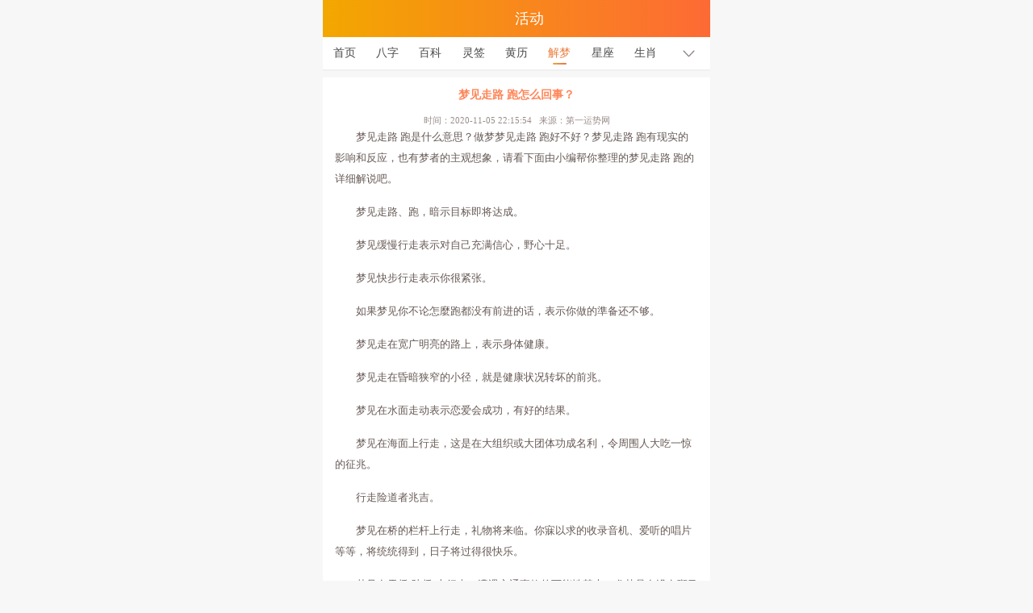

--- FILE ---
content_type: text/html; charset=utf-8
request_url: https://m.7xiuxing.com/zgjm/show-11979.html
body_size: 6610
content:
<!-- 公共头部 -->
<!DOCTYPE html PUBLIC "-//WAPFORUM//DTD XHTML Mobile 1.0//EN" "http://www.wapforum.org/DTD/xhtml-mobile10.dtd">
<html autopagermatchedrules="1">

<head>
    <title>
        走路 跑 - 解梦
    </title>
    <meta name="Keywords" content="" />
    <meta name="description" content="<p>　　梦见走路 跑是什么意思？做梦梦见走路 跑好不好？梦见走路 跑有现实的影响和反...">
    <meta http-equiv="Content-Type" content="text/html; charset=utf-8">
    <meta name="applicable-device" content="mobile">
    <meta name="viewport" content="width=device-width,minimum-scale=1.0">
    <meta name="format-detection" content="telephone=no">
    <script src="/static/js/jquery-1.7.2.js" type="text/javascript"></script>
    <!-- swiper -->
    <link href="/static/js/swiper/swiper.min.css" type="text/css" rel="stylesheet">
    <script src="/static/js/swiper/swiper.jquery.min.js"></script>
    <!-- 日历 -->
    <link rel="stylesheet" href="/static/js/calendar/rui-datepicker.min.css" />
    <script src="/static/js/calendar/rui-datepicker.min.js"></script>
    <!-- 20220918：接入大数据上报 -->
    <script src="https://aicdn.tengzhihh.com/sense-sdk/latest/sense.sdk.min.js"></script>
    <script src="/static/js/common.js"></script>
    <script type="text/javascript" src="/static/js/md5.js"></script>
    <link href="/static/css/base.css" type="text/css" rel="stylesheet">
    <style>
        /* head2：页面路径+右边icon */
        #header .head_route {
            width: 100%;
            height: 46px;
            font-size: 18px;
            z-index: 102;
            overflow: hidden;
            position: fixed;
            top: 0;
            left: 0;
            right: 0;
            margin: auto;
            max-width: 480px;
            background: linear-gradient(to right, #F3A700, #FD6A35);
        }

        #header .head_title_box {
            height: 45px;
            width: 100%;
            box-sizing: border-box;
            display: flex;
            align-items: center;
            justify-content: space-between;
            padding: 0 20px 0 12px;
            color: #fff;
        }

        #header .head_title .xian {
            max-width: 100%;
            float: left;
        }

        #header .head_title_box .left {
            width: 40px;
            margin-top: 5px;
        }

        #header .nav-menu {
            position: relative;
            width: 20px;
            height: 16px;
        }

        #header .nav-menu .line {
            position: absolute;
            left: 0;
            top: 0;
            width: 20px;
            height: 2px;
            background: #fff;
            border-radius: 2px;
            -webkit-transition: all .4s;
            transition: all .4s;
        }

        #header .nav-menu .line:nth-child(1) {
            margin-top: 6px;
        }

        #header .nav-menu .line:nth-child(3) {
            margin-top: 12px;
        }

        .nav-cover .nav-menu .line:nth-child(1) {
            -webkit-transform: translate(0, 0px) rotate(45deg);
            transform: translate(0, 0px) rotate(45deg);
        }

        .nav-cover .nav-menu .line:nth-child(2) {
            opacity: 0
        }

        .nav-cover .nav-menu .line:nth-child(3) {
            -webkit-transform: translate(0, -6px) rotate(-45deg);
            transform: translate(0, -6px) rotate(-45deg);
        }

        .nav-cover .head_title_box .left {
            opacity: 1;
        }

        .nav-menu {
            display: none;
        }

        /* head3：热门导航+右边下拉 */
        .head_hot {
            max-width: 480px;
            border-bottom: 1.5px solid #F0F0F0;
            display: flex;
            position: fixed;
            top: 46px;
            width: 100%;
            height: 40px;
            background: #ffffff;
            align-items: center;
            font-size: 14px;
            color: #565656;
            z-index: 102;
        }

        .head_hot span {
            flex: 1;
            text-align: center;
            height: 100%;
            line-height: 40px;
            position: relative;
        }

        .head_hot span img {
            width: 25px;
            transform: rotate(90deg);
            position: absolute;
            top: 0;
            left: 0;
            right: 0;
            bottom: 0;
            margin: auto;
        }

        .head_hot .span-active a {
            color: #EA7E3F;
            height: 15px;
            display: inline-block;
        }

        .head_hot .span-active a::after {
            position: absolute;
            top: 32px;
            left: 0;
            right: 0;
            margin: auto;
            display: inline-block;
            content: "";
            width: 17px;
            height: 2px;
            border-radius: 2px;
            background: linear-gradient(to right, #E7A93A, #EA7345);
        }

        /* head4：全部菜单栏 */
        #header .head_nav {
            position: fixed;
            top: 85px;
            left: 0;
            width: 100%;
            height: 100%;
            background: rgba(0, 0, 0, .7);
            z-index: 103;
            display: none;
            right: 0;
            margin: auto;
            max-width: 480px;
        }

        #header .head_nav_box {
            background: #fff;
            padding-top: 15px;
        }

        #header .head_nav_box .title {
            width: 100%;
            font-size: 18px;
            color: #fff;
            overflow: hidden;
            margin-bottom: 15px;
        }

        #header .head_nav_box .titlebg {
            max-width: 100%;
            float: left;
            display: block;
        }

        #header .head_nav_box .titlebox {
            height: 50px;
            display: flex;
            align-items: center;
            justify-content: space-between;
            padding: 0 20px 0 12px;
        }

        #header .head_nav_box .title .left {
            width: 12px;
        }

        #header .head_nav_box .title .right {
            width: 15px;
        }

        #header .head_nav_box .navlist {
            padding-bottom: 10px;
        }

        #header .head_nav_box .navlist,
        .head_nav_box .navlist_icon {
            display: flex;
            flex-flow: wrap;
            margin: 0 15px;
            justify-content: flex-start;
            border-bottom: 1px dashed #FFDB99;
        }

        #header .head_nav_box .navlist li {
            width: 25%;
            text-align: center;
        }

        #header .head_nav_box .navlist a {
            display: block;
            text-align: center;
            width: 78px;
            border-radius: 4px;
            height: 29px;
            line-height: 29px;
            margin: 0 auto 10px;
            color: #665955;
            background: #FFEFD7;
        }

        #header .head_nav_box .navlist_icon {
            border: none;
        }

        #header .navlist_icon a {
            text-align: center;
            width: 25%;
            margin-top: 28px;
            color: #403A36;
            line-height: 1;
        }

        #header .navlist_icon a img {
            max-height: 48px;
            margin-bottom: 12px;
        }

        .padding-top {
            padding-top: 86px;
        }
    </style>
    <style>
        /* 20220917：麦玲玲ip卖点 */
        .idx_mll_pop {
            position: fixed;
            top: 0;
            left: 0;
            width: 100%;
            height: 100vh;
            background: rgba(0, 0, 0, .6);
            z-index: 103;
            display: none;
        }

        .idx_mll_pop img {
            display: block !important;
            width: 80%;
            margin: 50px auto 0;
        }

        .idx_mll_icon {
            position: fixed;
            top: 220px;
            right: 0;
            width: 70px;
            z-index: 103;
        }
    </style>
</head>

<body>
    <div class="h5_box">
        <div id="header">
            <!-- head1：导粉信息 -->
            <div class="head_1 head_daofen"></div>

            <!-- head2：页面路径+右边icon -->
            <div class="head_2 head_route">
                <div class="head_title_box">
                    <p class="left"></p>
                    <p class="haed_title_font">第一运势</p>
                    <p class="nav-menu show-nav">
                        <span class="line"></span>
                        <span class="line"></span>
                        <span class="line"></span>
                    </p>
                    <p class="right"></p>
                </div>
            </div>

            <!-- head3：热门导航+右边下拉 -->
            <div class="head_3 head_hot">
                                    <span>
                        <a href="/">
                            首页
                        </a>
                    </span>
                                        <span>
                        <a href="https://cs.tengzhipp.com/yishengbazixiangpi/index?channel=sw_49mr_00002">
                            八字
                        </a>
                    </span>
                                        <span>
                        <a href="/baike">
                            百科
                        </a>
                    </span>
                                        <span>
                        <a href="/chouqian/yuelao">
                            灵签
                        </a>
                    </span>
                                        <span>
                        <a href="/hdjr/huanglijieshi">
                            黄历
                        </a>
                    </span>
                                        <span>
                        <a href="/zgjm">
                            解梦
                        </a>
                    </span>
                                        <span>
                        <a href="/xingzuo">
                            星座
                        </a>
                    </span>
                                        <span>
                        <a href="/shengxiao/">
                            生肖
                        </a>
                    </span>
                                            <span class="show-nav"><img
                                src="https://img-cdn-mina.tengzhihh.com/assets/s/diyiyunshi/m/static/img/right.png"
                                alt=""></span>
            </div>

            <!-- head4：全部菜单栏 -->
            <div class="head_4 head_nav">
                <div class="head_nav_box">
                    <ul class="navlist">
                        <li><a href="/">首页</a></li>
                        <li><a href="https://cs.tengzhipp.com/yishengbazixiangpi/index?channel=sw_49mr_00002">八字</a>
                        </li>
                        <li><a href="/baike">百科</a></li>
                        <li><a href="/chouqian/yuelao">灵签</a></li>
                        <li><a href="/hdjr/huanglijieshi">黄历</a></li>
                        <li><a href="/zgjm">解梦</a></li>
                        <li><a href="/xingzuo">星座</a></li>
                        <li><a href="/shengxiao/">生肖</a></li>
                        <li><a href="/mll">麦玲玲</a></li>
                        <li><a href="/paipan/bazi">排盘</a></li>
                        <li><a href="/peidui/hehun">配对</a></li>
                        <li><a href="/haoma/shouji">号码</a></li>
                        <li><a href="javascript:;"
                                onclick="goNextLink('https://zqm.linggx365.cn/index', '公共头部-姓名-点击跳转')">姓名</a></li>
                        <li><a href="/minjian/zhiwen">民间</a></li>
                        <li><a href="javascript:;" onclick="goNextLink('https://cs.tengzhipp.com/yishengbazixiangpi/index?channel=sw_49mr_00002','公共头部-更多工具-微信客服')">更多工具</a>
                        </li>
                    </ul>
                </div>
            </div>
        </div>
        <div class="padding-top"></div>

        <!-- 热点图统计代码 -->
        <script language="JavaScript" type="text/javascript">
            (function (c, l, a, r, i, t, y) {
                c[a] = c[a] || function () { (c[a].q = c[a].q || []).push(arguments) };
                t = l.createElement(r); t.async = 1; t.src = "https://www.clarity.ms/tag/" + i;
                y = l.getElementsByTagName(r)[0]; y.parentNode.insertBefore(t, y);
            })(window, document, "clarity", "script", "9x96n744q8");
        </script>
        <!-- 大数据上报 -->
        <script>
            // 区分是否测试环境
            var DEV_ENV = window.location.host.match(
                /(mss.localhost|sand-mdyys|\d{1,3}\.\d{1,3}\.\d{1,3}\.\d{1,3})/i
            ) ? true : false;

            var defaultConfig = {
                // 产品标识：m_di_yi_yun_shi_wang
                channel: 'sw_49mr_00004', //固定
                server_url: DEV_ENV ? '//sandbox-sdklog.linghitai.com/' : '//sdklog.linghitai.com/',
                cookie_name: 'ma_id',
                show_log: DEV_ENV ? true : false
            };

            function bigDataInit({ app_id, product_id, attr = {}, ...rest }) {
                if (!app_id) return;

                // 用户id,业务端需要传入链接上的u_id（需要处理链接重复值），不传会自动生成
                // var user_center_id = getQueryFromUrl('u_id');
                // if (Array.isArray(user_center_id)) {
                //     user_center_id = user_center_id[0];
                // }

                var arg = {
                    attr,
                    app_id,
                    product_id,
                    // user_center_id,
                    ...rest
                };

                var initConfig = Object.assign({}, defaultConfig, arg),
                    timer = null;
                var trackInit = () => {
                    clearTimeout(timer);
                    if (window.sense) {
                        sense.init(initConfig);
                    } else {
                        timer = setTimeout(trackInit, 100);
                    }
                };
                trackInit();
            };

            bigDataInit({
                app_id: 'Y05',
                product_id: '166356994400000060'
            })
        </script>
        <script>
            var flag = false;
            $(".show-nav").on("click", function () {
                flag = !flag;
                if (flag) {
                    $(".head_nav").show();
                    $("#header").addClass("nav-cover");

                } else {
                    $(".head_nav").hide();
                    $("#header").removeClass("nav-cover");
                }
            })

            $(".right").on("click", function () {
                $(".head_nav").hide();
            })

            $(".haed_title_font").html("活动" || "第一运势");
            $(".head_hot>span").eq("5").addClass("span-active")

            // 20200917：麦玲玲ip卖点
            function goShop() {
                $(".idx_mll_pop").hide();
                event.stopPropagation();
                sense.track('$Click', {
                    '$module': '公共部分-动效兔子icon-点击跳转'
                })
                window.location.href = "https://shop.lingji666.com/shop/product/4605.html?channel=sw_49mr_00002";
            }

            function openBookPop(module) {
                sense.track('$Click', {
                    '$module': module
                })
                $('.idx_mll_pop').show()
            }
            function closeBookPop(module) {
                sense.track('$Click', {
                    '$module': module
                })
                $('.idx_mll_pop').hide();
                event.stopPropagation();
            }

            function goNextLink(url, module) {
                sense.track('$Click', {
                    '$module': module
                })
                if (url) {
                    location.href = url;
                }
            }
        </script><link href="/static/css/jiemeng.css" type="text/css" rel="stylesheet">
<link href="/static/css/jiemeng.css" type="text/css" rel="stylesheet">

<div class="h5_wrapper mt10">
  <div class="detail detail_jiemeng_show">
    <div class="h2_content detail_contbox">
      <h1 class="detail_title2">梦见走路 跑怎么回事？</h1>
      <div class="remark center">时间：2020-11-05 22:15:54 &nbsp; 来源：第一运势网</div>
      <p>　　梦见走路 跑是什么意思？做梦梦见走路 跑好不好？梦见走路 跑有现实的影响和反应，也有梦者的主观想象，请看下面由小编帮你整理的梦见走路 跑的详细解说吧。</p><p>　　梦见走路、跑，暗示目标即将达成。</p><p>　　梦见缓慢行走表示对自己充满信心，野心十足。</p><p>　　梦见快步行走表示你很紧张。</p><p>　　如果梦见你不论怎麼跑都没有前进的话，表示你做的準备还不够。</p><p>　　梦见走在宽广明亮的路上，表示身体健康。</p><p>　　梦见走在昏暗狭窄的小径，就是健康状况转坏的前兆。</p><p>　　梦见在水面走动表示恋爱会成功，有好的结果。</p><p>　　梦见在海面上行走，这是在大组织或大团体功成名利，令周围人大吃一惊的征兆。</p><p>　　行走险道者兆吉。</p><p>　　梦见在桥的栏杆上行走，礼物将来临。你寐以求的收录音机、爱听的唱片等等，将统统得到，日子将过得很快乐。</p><p>　　梦见在天桥(陆桥)上行走，遭遇交通事故的可能性甚大。尤其是在没有斑马线的地方穿越车道而被车撞等等，要特别小心。</p><p>　　梦见在铁桥上行走，将有很好的休闹活动。计划旅行的休闲活动，到时一定是晴空万里，而且健康况也良好。</p>
        <div class="dash_line"></div>
        <div style="display: none">
          <link href="/static/js/swiper/swiper.min.css" type="text/css" rel="stylesheet">
<script src="/static/js/swiper/swiper.jquery.min.js"></script>

<!-- banner -->
<div class="idx_banner" style="margin-top: 10px;">
    <div class="swiper-container">
        <div class="swiper-wrapper">
            <div class="swiper-slide">
                <a href="https://zx.tengzhipp.com/lunhuishu/index?channel=sw_49mr_00002">
                    <img src="https://img-fe.ggwan.com/images/6693bb893ae517-702x345.gif" alt="轮回书">
                </a>
            </div>
        </div>
        <!-- 如果需要分页器 -->
        <div class="swiper-pagination"></div>
    </div>
</div>
<script>
    var mySwiper = new Swiper('.swiper-container', {
        direction: 'horizontal',//水平方向
        loop: true,//是否循环
    })
</script>        </div>
        <div class="detail">
          <h3 class="base_title base_title2">相关阅读</h3>
          <dl class="detail_contbox" style="padding:0">
            <div>
                              <a class="inlink" href="/zgjm/show-12199.html">
                  <div class="flex_li">
                    <span>
                      除草
                    </span>
                    <img
                      src="https://img-cdn-mina.tengzhihh.com/assets/s/diyiyunshi/m/static/img/jiemeng/rightArrow.png"
                      class="right_icon" />
                  </div>
                </a>
                                <a class="inlink" href="/zgjm/show-12198.html">
                  <div class="flex_li">
                    <span>
                      灌溉 浇水 浇地
                    </span>
                    <img
                      src="https://img-cdn-mina.tengzhihh.com/assets/s/diyiyunshi/m/static/img/jiemeng/rightArrow.png"
                      class="right_icon" />
                  </div>
                </a>
                                <a class="inlink" href="/zgjm/show-12197.html">
                  <div class="flex_li">
                    <span>
                      唆使 差使 使唤
                    </span>
                    <img
                      src="https://img-cdn-mina.tengzhihh.com/assets/s/diyiyunshi/m/static/img/jiemeng/rightArrow.png"
                      class="right_icon" />
                  </div>
                </a>
                                <a class="inlink" href="/zgjm/show-12196.html">
                  <div class="flex_li">
                    <span>
                      交换
                    </span>
                    <img
                      src="https://img-cdn-mina.tengzhihh.com/assets/s/diyiyunshi/m/static/img/jiemeng/rightArrow.png"
                      class="right_icon" />
                  </div>
                </a>
                                <a class="inlink" href="/zgjm/show-12195.html">
                  <div class="flex_li">
                    <span>
                      割稻子 割麦子
                    </span>
                    <img
                      src="https://img-cdn-mina.tengzhihh.com/assets/s/diyiyunshi/m/static/img/jiemeng/rightArrow.png"
                      class="right_icon" />
                  </div>
                </a>
                            </div>
          </dl>
          <div style="display: none">
            <style>
    #ad3 {
        background: #ffffff;
    }

    #ad3 ul li {
        padding: 8px 10px 8px 5px;
        border-bottom: 1px solid #EAD5BB;
    }

    #ad3 ul li a {
        color: #9A5F2F;
        line-height: 1.5;
        display: inline !important;
    }

    #ad3 ul li .icon {
        color: #F3DC74;
    }

    #ad3 ul li .type {
        color: #9A5F2F;
        width: 50px;
        height: 25px;
        line-height: 25px;
        border-radius: 3px;
        display: inline-block;
        background: #FFF2DF;
        text-align:center;
    }
</style>

<!--
类新闻的信息流
 @color：文字颜色，支持单词，16进制(#ffffff)等
-->

<div id="ad3">
    <ul>
        <li>
            <div>
                <span class="type">测算</span>
                <a href="javascript:;" onclick="goNextLink('https://zx.tengzhibb.com/yishengbazixiangpi/index?channel=sw_49mr_00002','运势解读-点击跳转')" >
                    八字算命
                    <span style="color: #8257A3;">解析一生命运起伏</span>
                </a>
            </div>
        </li>
        <li>
            <div>
                <span class="type">合婚</span>
                <a href="javascript:;" onclick="goNextLink('https://zx.tengzhibb.com/bazihehunshu/index?channel=sw_49mr_00002','运势解读-点击跳转')" >
                    <span style="color:#F83B7E">生辰八字精准合婚</span>
                    解析婚姻幸福成败
                </a>
            </div>
        </li>
        <li>
            <div>
                <span class="type">爱情</span>
                <a href="javascript:;" onclick="goNextLink('https://zx.tengzhibb.com/qinglvpeidui/index?channel=sw_49mr_00002','运势解读-点击跳转')" >
                    <span style="color: #8257A3;">测爱情运,</span>
                    <span style="color:#F83B7E">双方名字是否影响缘分</span>
                </a>
            </div>
        </li>
        <li>
            <div>
                <span class="type">财运</span>
                <a href="javascript:;" onclick="goNextLink('https://zx.tengzhibb.com/yishengcaiyun/index?channel=sw_49mr_00002','运势解读-点击跳转')" >
                    解析八字的财运秘密,
                    <span style="color:#F83B7E">解析是否有富贵命格</span>
                </a>
            </div>
        </li>
        <li>
            <div>
                <span class="type">流年</span>
                <a href="javascript:;" onclick="goNextLink('https://zx.tengzhibb.com/baziliunianyunshi/index?channel=sw_49mr_00002','运势解读-点击跳转')" >
                    <span style="color:#F83B7E">测你的2024</span>
                    运势是吉还是凶
                </a>
            </div>
        </li>
        <li>
            <div>
                <span class="type">配对</span>
                <a href="javascript:;" onclick="goNextLink('https://zx.tengzhibb.com/bazihehun/index?channel=sw_49mr_00002','运势解读-点击跳转')" >
                    <span style="color: #FFAE63;">八字配对</span>
                    <span style="color: #8257A3;">可知你们的爱情结局</span>
                </a>
            </div>
        </li>
        <li>
            <div>
                <span class="type">姻缘</span>
                <a href="javascript:;" onclick="goNextLink('https://zx.tengzhibb.com/dxyishengyinyuanlun/index?channel=sw_49mr_00002','运势解读-点击跳转')" >
                    你的命定姻缘在何处,
                    <span style="color: #FFAE63;">透视未来爱情运势</span>
                </a>
            </div>
        </li>
    </ul>
</div>

<script>

</script>          </div>
        </div>
    </div>
    <div class="detail mt10">
      <h3 class="base_title">精彩推荐</h3>
      <dl class="detail_contbox" style="padding-top:0;">
        <ul>
                      <a class="inlink" href="/zgjm/show-10129.html">
              <div class="flex_li">
                <span>
                  洗发精
                </span>
                <img src="https://img-cdn-mina.tengzhihh.com/assets/s/diyiyunshi/m/static/img/jiemeng/rightArrow.png"
                  class="right_icon" />
              </div>
            </a>
                        <a class="inlink" href="/zgjm/show-13760.html">
              <div class="flex_li">
                <span>
                  被孤立
                </span>
                <img src="https://img-cdn-mina.tengzhihh.com/assets/s/diyiyunshi/m/static/img/jiemeng/rightArrow.png"
                  class="right_icon" />
              </div>
            </a>
                        <a class="inlink" href="/zgjm/show-10978.html">
              <div class="flex_li">
                <span>
                  丈夫给自己一大堆钱
                </span>
                <img src="https://img-cdn-mina.tengzhihh.com/assets/s/diyiyunshi/m/static/img/jiemeng/rightArrow.png"
                  class="right_icon" />
              </div>
            </a>
                        <a class="inlink" href="/zgjm/show-9943.html">
              <div class="flex_li">
                <span>
                  掉钱
                </span>
                <img src="https://img-cdn-mina.tengzhihh.com/assets/s/diyiyunshi/m/static/img/jiemeng/rightArrow.png"
                  class="right_icon" />
              </div>
            </a>
                        <a class="inlink" href="/zgjm/show-12611.html">
              <div class="flex_li">
                <span>
                  无形
                </span>
                <img src="https://img-cdn-mina.tengzhihh.com/assets/s/diyiyunshi/m/static/img/jiemeng/rightArrow.png"
                  class="right_icon" />
              </div>
            </a>
                    </ul>
      </dl>
    </div>
  </div>
</div>

--- FILE ---
content_type: text/css
request_url: https://m.7xiuxing.com/static/js/calendar/rui-datepicker.min.css
body_size: 892
content:
.date_btn,.date_grid{box-sizing:border-box}.date_btn,.date_class,.gear{cursor:pointer}.date_btn,.date_class,.date_class_box,.date_info_box,.tooth{text-align:center}.gearDate{font-family:"Helvetica Neue",Helvetica,Arial,sans-serif;font-size:10px;display:block;position:absolute;position:fixed;top:0;left:0;width:100%;height:100%;z-index:9900;overflow:hidden;-webkit-animation-fill-mode:both;animation-fill-mode:both;-webkit-transform:translateZ(0)}.date_ctrl{vertical-align:middle;background-color:#F0F0F0;border:1px solid #a5a5a5;border-radius:5px;color:#363837;margin:0;height:auto;width:90%;max-width:600px;position:absolute;left:50%;top:50%;z-index:9902;overflow:hidden;-webkit-transform:translate(-50%,-50%);transform:translate(-50%,-50%);-ms-transform:translate(-50%,-50%);-moz-transform:translate(-50%,-50%)}.date_roll,.date_roll>div{background-color:transparent;overflow:hidden}.date_grid,.date_info_box{border-bottom:1px solid #d4d4d4}.slideInUp{animation:slideInUp .3s ease-in;-webkit-animation:slideInUp .3s ease-in}@-webkit-keyframes slideInUp{from{-webkit-transform:translate(-50%,-100%);transform:translate(-50%,-100%);-moz-transform:translate(-50%,-100%);-ms-transform:translate(-50%,-100%);-o-transform:translate(-50%,-100%)}to{-webkit-transform:translate(-50%,0);transform:translate(-50%,0);-moz-transform:translate(-50%,0);-o-transform:translate(-50%,0);-ms-transform:translate(-50%,0)}}.date_roll{position:relative;width:100%;height:auto;font-weight:700;-webkit-mask:-webkit-gradient(linear,0 50%,0 100%,from(#debb47),to(rgba(36,142,36,0)));-webkit-mask:-webkit-linear-gradient(top,#debb47 50%,rgba(36,142,36,0))}.date_roll>div{font-size:2em;height:6em;float:left;position:relative;width:33.33%}.date_roll_more>div{width:25%}.date_roll_mask{padding:0 1em;-webkit-mask:-webkit-gradient(linear,0 40%,0 0,from(#debb47),to(rgba(36,142,36,0)));-webkit-mask:-webkit-linear-gradient(bottom,#debb47 50%,rgba(36,142,36,0))}.date_grid{position:relative;top:2em;width:100%;height:2em;margin:0;z-index:0;background-color:#E8E8E8;border-top:1px solid #d4d4d4}.date_grid>div{color:#000;position:absolute;right:0;top:0;font-size:.8em;line-height:2.5em}.date_info_box{color:#363837;font-size:1.8em;padding:.2em 0;font-weight:700}.date_class_box{padding:.2em 2em}.date_class{display:inline-block;font-size:1.4em;width:40%;padding:.4em 0;color:#c91723;border:1px solid #c91723}.date_class_box .date_class:first-child{border-top-left-radius:.2em;border-bottom-left-radius:.2em}.date_class_box .date_class:last-child{border-top-right-radius:.2em;border-bottom-right-radius:.2em}.date_class_box .active{background-color:#c91723;color:#fff}.date_btn_box{overflow:hidden;position:relative;border-top:1px solid #d4d4d4}.date_btn{color:#000;font-size:1.6em;line-height:1em;padding:.6em 1em;float:left;width:50%}.date_btn:first-child{border-right:1px solid #d4d4d4}.gear{float:left;position:absolute;z-index:9902;width:5.5em;margin-top:-6em}.date_roll>div .gear{width:100%}.tooth{height:2em;line-height:2em}


--- FILE ---
content_type: text/css
request_url: https://m.7xiuxing.com/static/css/base.css
body_size: 3892
content:
@charset "gb2312";

/* reset */
body,
div,
dl,
dt,
dd,
ul,
ol,
li,
h1,
h2,
h3,
h4,
h5,
h6,
pre,
code,
form,
fieldset,
legend,
input,
textarea,
p,
blockquote,
th,
td,
hr,
button,
article,
aside,
details,
figcaption,
figure,
footer,
header,
hgroup,
menu,
nav,
section {
  margin: 0;
  padding: 0;
}

html,
body {
  height: 100%;
}

body {
  width: 100%;
  color: #4b4b4b;
  /* background: #f6f4f1; */
  background: #f7f7f7;
  margin: 0 auto;
  max-width: 480px;
  /* font:14px/1.5 PingFangSC-Regular; */
  /* font-size: 14px; */
  font-family: PingFangSC-Regular;
  font-size-adjust: none;
  -webkit-text-size-adjust: none;
  -moz-text-size-adjust: none;
  -ms-text-size-adjust: none;
  -webkit-tap-highlight-color: transparent;
  -webkit-tap-highlight-color: transparent;
}

ol,
ul,
li {
  list-style: none;
}

table {
  border-collapse: collapse;
  border-spacing: 0;
}

caption,
th {
  text-align: left;
}

fieldset,
img {
  border: 0;
}

em,
i,
strong {
  font-style: normal;
}

h1,
h2,
h3,
h4,
h5,
h6 {
  font-size: 100%;
  font-weight: normal;
}

del {
  text-decoration: line-through;
}

a {
  text-decoration: none;
  color: #4b4b4b;
}

a:hover {
  color: #ff946d;
}

/* a,a:visited{text-decoration:none;color:#345164;}
dl a:visited{text-decoration:none;color:#777;} */
input,
button,
textarea,
select {
  font-size: 100%;
  background: none;
}

input {
  border: none;
  background: none;
}

/* input, button, textarea, select { font-size: 100%; border: none; background: none; -webkit-appearance: none; } */
a,
button,
input,
select,
textarea,
a:focus,
button:focus,
input:focus,
select:focus,
textarea:focus {
  outline: 0 none;
}

.clearfix:before,
.ys-month .month-tab:before,
.share-btns:before,
.clearfix:after,
.ys-month .month-tab:after,
.share-btns:after {
  content: "";
  display: table;
}

.clearfix:after,
.ys-month .month-tab:after,
.share-btns:after {
  clear: both;
}

::-webkit-input-placeholder {
  color: #999;
}

::-moz-placeholder {
  color: #999;
}

:-moz-placeholder {
  color: #999;
}

img {
  max-width: 100%;
}

/* media */
@media only screen and (max-width: 359px) {
  html {
    font-size: 12px;
  }
}

@media only screen and (min-width: 360px) and (max-width: 374px) {
  html {
    font-size: 13px;
  }
}

@media only screen and (min-width: 375px) and (max-width: 399px) {
  html {
    font-size: 14px;
  }
}

@media only screen and (min-width: 400px) and (max-width: 413px) {
  html {
    font-size: 15px;
  }
}

@media only screen and (min-width: 414px) and (max-width: 479px) {
  html {
    font-size: 15px;
  }
}

@media only screen and (min-width: 480px) and (max-width: 539px) {
  html {
    font-size: 18px;
  }
}

/* @media only screen and (min-width: 340px) and (max-width: 639px) { html { font-size: 20px; } }
@media only screen and (min-width: 640px) and (max-width: 719px) { html { font-size: 24px; } }
@media only screen and (min-width: 720px) { html { font-size: 27px; } } */

/* header */
/* #header{position:fixed;top:0;left:0;right:0;margin:auto;z-index:100;overflow:hidden;width:100%;height:44px;background: #FFD99A;max-width:480px}
#header small img{height:40px}
#header small{float:left;padding:2px 0px 0px 5px}
#header span{display:block;margin-top:8px;padding:3px 5px;width:27px;height:25px;text-align:center}
#header .fr{float:right;margin-right: 5px;}
#header ul li{float:left;padding:3px 10px;font-size:16px;line-height:40px}
#header ul li a{color: #FF946D;} */

/*二级导航 */
.mod_dl {
  height: auto;
  margin: 0 auto;
  clear: both;
  margin-bottom: 10px;
  background: #fff;
}

/* .mod_dl dt{padding-left: 6px; margin: 3px 3px;border-left: 3px solid #933422; height: 17px; font-size: 14px; line-height: 17px; color:#933422;text-align:left;} */
.mod_dl dd {
  padding: 10px 0;
}

.mod_dl dd li {
  width: 33.33%;
  float: left;
  display: block;
  margin-top: 10px;
}

.mod_dl dd li a {
  font-size: 14px;
  width: 90%;
  display: block;
  margin: 0 auto;
  white-space: nowrap;
  text-align: center;
  padding: 6px 0;
  color: #ff946d;
  border: 1px solid #ff946d;
  border-radius: 5px;
  /* background: #FFEFD7; */
}

.mod_dl dd li a.hover {
  border-color: #72bbf2;
  color: #55a8e6;
}

/* 当前位置 */
#path {
  background-color: #fff;
  color: #999999;
  padding: 10px;
  font-size: 12px;
  text-align: left;
  overflow: hidden;
  position: relative;
}

/* 搜索栏 */
#se_wrap {
  background: #fff;
  display: flex;
  justify-content: center;
  padding-bottom: 10px;
}

#se_wrap .se-input {
  width: 260px;
  height: 32px;
  border: 1px solid #999999;
  border-right: none;
  box-sizing: border-box;
  text-indent: 10px;
}

#se_wrap #se_bn {
  width: 88px;
  border-top-right-radius: 4px;
  border-bottom-right-radius: 4px;
  background: #ff946d;
  border: none;
  color: #fff;
  font-size: 16px;
}

/* footer */
#foot {
  text-align: center;
  width: 100%;
  line-height: 20px;
  font-size: 12px;
  /*background: #282828;*/
  padding: 10px 0;
  background: #fffbf5;
  /* position: absolute;
  bottom: 0; */
  height: 100px;
  margin-top: 10px;
}

#foot p {
  line-height: 25px;
  display: block;
  margin: 0 7px;
  text-align: center;
}

/* 右侧导航 */
#side_nav {
  position: fixed;
  z-index: 10;
  overflow: hidden;
  text-align: center;
  width: 100px;
  top: 50px;
  height: 100%;
  right: -100px;
  background: #fae9ca;
  filter: alpha(opacity=95);
  -moz-opacity: 0.95;
  -khtml-opacity: 0.95;
  opacity: 0.95;
}

#side_nav li {
  border-bottom: solid 1px #f5d1b6;
  font-size: 14px;
  height: 40px;
  line-height: 40px;
  box-shadow: 1px 1px 0px #f7f7f7;
}

#side_nav li a {
  display: block;
  color: #a7180e;
}

#side_nav li.cur {
  background: #e76491;
  border: none;
}

#side_nav li.cur a {
  color: #fff;
}

#side_nav li.nobr {
  border: none;
}

/* 分页 */
.page {
  text-align: center;
  padding: 10px 0;
  background: #fff;
  margin-top: -10px;
}

.page a {
  position: relative;
  margin: 0 5px;
  display: inline-block;
  vertical-align: middle;
  font-size: 12px;
  min-width: 30px;
  height: 30px;
  line-height: 30px;
  color: #808080;
  border-radius: 4px;
  background-color: #f0f0f0;
}

.page a img {
  position: absolute;
  top: 0;
  bottom: 0;
  left: 0;
  right: 0;
  margin: auto;
}

.page a.current {
  font-weight: bold;
  color: #f1716c;
  background-color: #ffcda6;
}

.page a.total {
  padding: 0 10px;
}

/* 内容主体 */
.base_title {
  position: relative;
  font-size: 18px;
  color: #ff946d;
  font-weight: 700;
  display: flex;
  line-height: 1;
  height: 40px;
  background: #fff;
  align-items: center;
}

.base_title::before {
  display: inline-block;
  content: "";
  box-sizing: border-box;
  margin: 0 10px;
  width: 16px;
  height: 16px;
  border: 3px solid #ff946d;
  background: transparent;
  border-radius: 50%;
}

.base_title .fright {
  position: absolute;
  right: 10px;
  font-size: 14px;
}

.base_title a {
  color: #ff946d;
}

.detail_title {
  font-size: 15px;
  text-align: center;
  background: #fff;
  line-height: 1;
  padding: 20px 10px 0;
  font-weight: 700;
  color: #ff8558;
}

.detail_title2 {
  font-size: 14px;
  text-align: center;
  background: #fff;
  line-height: 1;
  padding: 0 10px 17px;
  font-weight: 700;
  color: #ff8558;
}

.detail_contbox {
  padding: 17px 10px 10px;
  background: #fff;
  overflow: hidden;
}

.detail_contbox a {
  display: inline-block;
  line-height: 28px;
}

.detail_contbox a:hover,
.detail_contbox a:visited {
  color: #ff946d;
}

.mt10 {
  margin-top: 10px;
}

/* 12星座今日运势 */
.tools_xingzuo {
  margin-bottom: 10px;
}

.tools_xingzuo li {
  display: flex;
}

.tools_xingzuo li a {
  flex: 1;
  text-align: center;
}

/* 今日网友梦境 */
.tools_mengjing .detail_contbox {
  display: flex;
  flex-wrap: wrap;
  justify-content: space-between;
  margin-bottom: 10px;
}

.tools_mengjing .detail_contbox a {
  width: 117px;
}

/* 姓名测试打分 */
.tools_xmdf {
  background: #fff;
  padding-bottom: 10px;
  margin-bottom: 10px;
}

.tools_xmdf dd.form {
  font-size: 14px;
  padding-top: 10px;
  text-align: center;
}

.tools_xmdf dd.form .ipt {
  border: 1px solid #d0ad9a;
  background: #fff;
  padding: 3px;
  color: #333;
  line-height: 26px;
  width: 75%;
  margin-left: 5px;
  text-indent: 10px;
  border-radius: 4px;
}

.tools_xmdf .button {
  width: 80%;
  overflow: hidden;
  font-size: 14px;
  height: 40px;
  margin: 20px auto 0;
  line-height: 40px;
  font-weight: bold;
  background: #fff;
  border: 1px solid #915926;
  border-radius: 5px;
  text-align: center;
  display: block;
  text-decoration: none;
  color: #804627;
  box-shadow: 0 0 4px rgba(0, 0, 0, 0.5);
}

.h5_box {
  min-height: 100%;
  position: relative;
  overflow: hidden;
}

.h5_wrapper {
  /* padding-bottom: 120px; */
  margin-bottom: 10px;
}

.selectBox {
  height: 32px;
  box-sizing: border-box;
  position: relative;
  background: #fff;
  border: 1px solid #fedfab;
  border-radius: 4px;
  display: inline-block;
}

.selectBox .select {
  appearance: none;
  -webkit-appearance: none;
  padding: 0 10px;
  color: #3e4144;
  font-size: 14px;
  height: 32px;
  vertical-align: middle;
  width: 100%;
  border: none;
  box-sizing: border-box;
}

.selectBox img {
  position: absolute;
  right: 5px;
  top: 0;
  bottom: 0;
  margin: auto;
  width: 11px;
}

/* 表单单行 */
.form_one {
  position: relative;
  margin: 15px 0;
  border-radius: 5px;
}

.form_one dd.form {
  display: flex;
  height: 30px;
  align-items: center;
  padding: 10px;
  background: #fff5e5;
  border-radius: 5px;
}

.form_one dd.form .ipt {
  text-indent: 10px;
  background: #fff;
  border: 1px solid #e1e1e5;
  height: 26px;
  box-sizing: border-box;
  flex: auto;
}

.form_one .button {
  position: absolute;
  right: 10px;
  top: 0;
  bottom: 0;
  margin: auto;
  padding: 0 15px;
  height: 26px;
  background: linear-gradient(78deg, #fea92a, #ff8558);
  color: #fff;
  border-radius: 5px;
  border: none;
}

.form_one .button2 {
  border-top-left-radius: 0;
  border-bottom-left-radius: 0;
}

/* 表单多行 */
.form_more {
  position: relative;
  margin: 15px 0;
  border-radius: 5px;
}

.form_more dd.form {
  display: flex;
  height: 30px;
  align-items: center;
  border-bottom: 1px solid #e1e1e5;
  padding: 10px;
  background: #fff5e5;
}

.form_more .button {
  width: 120px;
  height: 40px;
  background: linear-gradient(78deg, #fea92a, #ff8558);
  color: #fff;
  border-radius: 5px;
  margin-top: 15px;
  border: none;
}

/* 移动端表单样式 */
.new_form {
  margin-top: 0;
  padding: 0 25px;
  border-radius: 6px;
  background-color: #fff5e5;
}

.form_row {
  display: flex;
  align-items: center;
  padding: 10px 0;
  width: 100%;
  font-size: 15px;
  line-height: 34px;
  border-bottom: 1px solid #ebe4d8;
}

.form_label {
  margin-right: 10px;
  min-width: 70px;
  height: 34px;
  font-size: 15px;
  color: #665955;
  text-align: left;
  font-weight: bold;
  line-height: 34px;
}

.form_inline_radio {
  display: flex;
  align-items: center;
  margin-right: 20px;
}

.gender_radio {
  position: absolute;
  left: 0;
  top: 0;
  width: 34px;
  height: 34px;
  opacity: 0;
}

.gender_text {
  width: 34px;
  height: 34px;
  line-height: 34px;
  font-size: 16px;
  color: #ff8558;
  border-radius: 50%;
  text-align: center;
  border: 1px solid #ffb166;
  background-color: #ffebcb;
}

.gender_radio:checked+.gender_text {
  color: #fff;
  border: 1px solid #ff8558;
  background-color: #ff8558;
}

.form_input {
  flex: 1;
  font-size: 16px;
  color: #333;
  height: 34px;
  line-height: 34px;
}

.form_inline_input {
  width: 40px;
  font-size: 16px;
  text-align: center;
  color: #333;
  background-color: #fff;
  height: 34px;
  line-height: 34px;
  border-radius: 4px;
}

.form_right {
  flex: 1;
  display: flex;
  flex-wrap: wrap;
  align-items: center;
}

.form_right .radio_box {
  position: relative;
  margin-right: 20px;
  height: 34px;
}

.form_radio {
  position: absolute;
  left: 0;
  top: 0;
  width: 100%;
  height: 34px;
  opacity: 0;
}

.label_text {
  padding: 0 10px;
  height: 30px;
  line-height: 30px;
  font-size: 14px;
  background-color: #ffebcb;
  color: #ff8558;
  border: 1px solid #ffb166;
  border-radius: 4px;
}

.form_radio:checked+.label_text {
  color: #fff;
  background-color: #ff8558;
}

.form_select {
  margin-right: 8px;
  color: #4b4b4b;
  border: 1px solid #ebe4d8;
  border-radius: 2px;
}

.form_text {
  line-height: 34px;
}

.submit_btn {
  margin: 25px 0;
  width: 100%;
  height: 44px;
  line-height: 44px;
  border-radius: 22px;
  font-size: 18px;
  color: #fff;
  text-align: center;
  background: linear-gradient(258deg, #fea92a, #ff8558);
}

.checkbox_input {
  margin: 0 6px 0 10px;
  height: 34px;
}

.toast {
  position: fixed;
  top: 50%;
  left: 50%;
  transform: translateX(-50%) translateY(-50%);
  padding: 10px;
  max-width: 300px;
  line-height: 1.2;
  font-size: 14px;
  color: #fff;
  background: rgba(0, 0, 0, 0.7);
  border-radius: 10px;
  text-align: center;
  z-index: 100000;
}

/* 优化select样式 */
.select_parent {
  box-sizing: border-box;
  background: #fff;
  border: 1px solid #fedfab;
  border-radius: 4px;
  display: flex;
  align-items: center;
  padding: 3px 6px;
  justify-content: space-between;
  min-width: 50px;
  height: 26px;
}

.select_parent select {
  appearance: none;
  -webkit-appearance: none;
  border: none;
}

.select_parent .sanjiao {
  display: inline-block;
  width: 0;
  height: 0;
  border-width: 6px 6px 0;
  border-style: solid;
  border-color: #ffbd80 transparent;
  margin-left: 8px;
}

/* 免费查看功能 */
.blur-box {
  position: relative;
}

.blur-content {
  filter: blur(6px);
}

.blur-lock {
  position: absolute;
  left: 50%;
  top: 50%;
  transform: translate(-50%, -50%);
}

.blur-box .blur-lock .blur-lock-btn {
  display: block;
  margin-bottom: 10px;
  width: 220px;
  height: 44px;
  line-height: 44px;
  font-size: 16px;
  color: #FFF;
  text-align: center;
  border-radius: 22px;
  background-color: #FC732E;
}

.guide-modal {
  display: none;
  justify-content: center;
  align-items: center;
  align-content: center;
  flex-wrap: wrap;
  position: fixed;
  left: 0;
  top: 0;
  width: 100%;
  height: 100vh;
  background: rgba(0, 0, 0, 0.8);
  z-index: 999;
}

.guide-modal .guide-content {
  box-sizing: border-box;
  width: 92%;
  padding: 27px 20px 40px;
  background-color: #FFF;
  border-radius: 5px;
}

.guide-content .title {
  margin-bottom: 36px;
  font-size: 19px;
  font-weight: bold;
  color: #D32A2A;
  text-align: center;
}

.guide-content .flex-box {
  display: flex;
  align-items: center;
}

.guide-content .text {
  margin-bottom: 10px;
  font-size: 16px;
  color: #666;
}

.flex-box .copy-btn {
  display: inline-block;
  margin-left: 10px;
  width: 70px;
  height: 30px;
  line-height: 28px;
  font-size: 13px;
  color: #D32A2A;
  text-align: center;
  border: 1px solid #D32A2A;
  border-radius: 3px;
}

.input-box {
  margin: 30px 0 60px;
  display: flex;
  align-items: center;
  width: 100%;
  height: 40px;
  border-radius: 5px;
}

.input-box .input {
  box-sizing: border-box;
  padding: 0 12px;
  flex: 1;
  height: 40px;
  line-height: 38px;
  font-size: 16px;
  color: #D98429;
  border: 1px solid #FC732E;
  border-right: 0;
}

.input-box .confirm-btn {
  width: 100px;
  height: 40px;
  line-height: 40px;
  font-size: 16px;
  color: #FFF;
  text-align: center;
  background-color: #FC732E
}

.guide-content .kefu-link {
  display: block;
  margin-bottom: 16px;
  font-size: 16px;
  color: #A9A9A9 !important;
  text-decoration: underline;
  text-align: center;
}

.guide-content .tips {
  font-size: 14px;
  color: #000;
  text-align: center;
}

.guide-modal .close-icon {
  margin-top: 20px;
}

.finger-icon {
  width: 28px;
  height: 15px;
}

--- FILE ---
content_type: text/css
request_url: https://m.7xiuxing.com/static/css/jiemeng.css
body_size: 1019
content:
body {
  background-color: #f7f7f7;
}

.detail_jiemeng_idx .detail_contbox {
  display: flex;
  flex-wrap: wrap;
  justify-content: space-between;
}

.detail_jiemeng_idx .detail_contbox a {
  width: 32%;
  height: 34px;
  overflow: hidden;
}

.detail_jiemeng_list .detail_contbox {
  display: flex;
  flex-wrap: wrap;
}

.detail_jiemeng_list .detail_contbox li {
  width: 25%;
  height: 34px;
}

.detail_jiemeng_list .detail_contbox li a {
  box-sizing: border-box;
  padding: 0 4px;
  width: 100%;
  line-height: 34px;
  overflow: hidden;
  white-space: nowrap;
  text-overflow: ellipsis;
  color: #665955;
}

.detail_jiemeng_show .h2_content p {
  margin-bottom: 15px;
  font-size: 13px;
  color: #665955;
  line-height: 2;
}

.mt4 {
  margin-top: 4px;
}

.form_container {
  background-color: #fff;
}

#se_wrap {
  padding: 15px;
}

#se_inner {
  display: flex;
  align-items: center;
  /* width: 70%; */
  flex: auto;
  height: 36px;
  background: #fff6e9;
  border-radius: 19px 0 0 19px;
  border: 1px solid #ffe1ad;
}

#se_wrap .search_icon {
  padding: 0 10px 0 15px;
  width: 16px;
  height: 16px;
}

#se_wrap .se-input {
  flex: 1;
  height: 36px;
  line-height: 36px;
  font-size: 15px;
  color: #ffd790;
  border: none;
}

#se_wrap #se_bn {
  height: 38px;
  line-height: 38px;
  text-align: center;
  font-size: 17px;
  color: #fff;
  border-radius: 0 19px 19px 0;
  background: linear-gradient(258deg, #fea92a, #ff8558);
}

.icon_box {
  margin-top: 5px;
  padding: 0 5px 0;
  display: flex;
  justify-content: space-between;
  align-items: center;
  flex-wrap: wrap;
}

.icon_box .icon_item {
  padding: 0 7.5px 20px;
  width: 55px;
  text-align: center;
}

.icon_item .icon {
  margin-bottom: 5px;
  width: 55px;
  height: 55px;
}

.icon_item .text {
  font-size: 13px;
  color: #665955;
}

.border_b {
  padding: 10px 0px !important;
  margin: 0 15px;
  border-bottom: 1px solid #ffe4b2;
}

.section {
  padding: 0 15px 10px;
  background-color: #fff;
}

.title_box {
  display: flex;
  align-items: center;
  height: 40px;
}

.title_box .circle {
  margin-right: 10px;
  width: 15px;
  height: 15px;
}

.title_box .icon {
  margin-right: 10px;
  width: 25px;
  height: 25px;
}

.title_box .text {
  font-size: 15px;
  color: #ff8558;
  font-weight: bold;
}

.section_content {
  display: flex;
  align-items: center;
  flex-wrap: wrap;
}

.hot_content_li {
  line-height: 44px;
  width: 25%;
  font-size: 15px;
  color: #665955;
  white-space: nowrap;
  text-overflow: ellipsis;
  overflow: hidden;
}

.section_item {
  line-height: 44px;
  width: 25%;
  font-size: 15px;
  color: #665955;
  white-space: nowrap;
  text-overflow: ellipsis;
  overflow: hidden;
}

.section .more {
  display: inline-block;
  width: 61px;
  line-height: 20px;
  font-size: 14px;
  color: #ff8558;
  text-align: center;
  border: 1px solid #ff8558;
  border-radius: 22px;
}

.tab_box {
  padding: 6px 0;
  background-color: #fffaf2;
  box-shadow: 0 2px 4px 0 rgba(255, 150, 103, 0.3);
  font-size: 0;
}

.tab_box a {
  display: inline-block;
  padding: 12px 0;
  width: 20%;
  font-size: 15px;
  color: #665955;
  text-align: center;
}

.tab_box .active_tab {
  color: #ff8558;
}

.detail_title {
  padding-top: 25px;
  font-size: 18px;
  color: #332c2a;
  font-weight: bold;
  text-align: center;
}

.remark {
  font-size: 11px;
  color: #998d8a;
  text-align: center;
}

.detail_contbox {
  padding: 15px;
}

.dash_line {
  margin: 20px 0 10px;
  border-top: 1px dashed #ffe4b2;
}

.section_title {
  display: flex;
  align-items: center;
  margin-bottom: 5px;
  height: 45px;
}

.h5_wrapper .base_title::before {
  position: relative;
  top: 1px;
}

.h5_wrapper .base_title2::before {
  margin: 0 10px 0 0;
}

.inlink {
  display: block;
  width: 100%;
  border-bottom: 1px solid #e6e6e6;
}

.inlink:last-child {
  border-bottom: none;
}

.flex_li {
  display: flex;
  width: 100%;
  padding: 10px 0;
  justify-content: space-between;
  align-items: center;
}

.right_icon {
  width: 20px;
}

--- FILE ---
content_type: application/javascript
request_url: https://aicdn.tengzhihh.com/sense-sdk/latest/sense.sdk.min.js
body_size: 61370
content:
var sense=function(){"use strict";var t="undefined"!=typeof globalThis?globalThis:"undefined"!=typeof window?window:"undefined"!=typeof global?global:"undefined"!=typeof self?self:{};function T(t,e){return t(e={exports:{}},e.exports),e.exports}function N(t){return t&&t.Math===Math&&t}function d(t){if(ce(t))throw new se("Can't call method on "+t);return t}function F(e,r){try{Oe(M,e,{value:r,configurable:!0,writable:!0})}catch(t){M[e]=r}return r}function B(t,e){return xe[t]||(xe[t]=e||{})}function w(t){return Ie(d(t))}function $(t){return"Symbol("+(void 0===t?"":t)+")_"+Me(++Re+ke,36)}function c(t){return L(Pe,t)||(Pe[t]=ve&&L(je,t)?je[t]:Le("Symbol."+t)),Pe[t]}function z(t){return t=Ue(t,"string"),me(t)?t:t+""}function W(t){return nr[t]||(nr[t]=$(t))}function v(t,e,r,n){var o=(n=n||{}).enumerable,i=void 0!==n.name?n.name:e;if(S(r)&&cr(r,i,n),n.global)o?t[e]=r:F(e,r);else{try{n.unsafe?t[e]&&(o=!0):delete t[e]}catch(t){}o?t[e]=r:f.f(t,e,{value:r,enumerable:!1,configurable:!n.nonConfigurable,writable:!n.nonWritable})}return t}function q(t,e){return(t=hr(t))<0?dr(t+e,0):pr(t,e)}function H(u){return function(t,e,r){var n=fe(t),o=_(n);if(0!==o){var i,a=q(r,o);if(u&&e!=e){for(;a<o;)if((i=n[a++])!=i)return!0}else for(;a<o;a++)if((u||a in n)&&n[a]===e)return u||a||0}return!u&&-1}}function V(t,e){var r,n=fe(t),o=0,i=[];for(r in n)!L(or,r)&&L(n,r)&&mr(i,r);for(;e.length>o;)!L(n,r=e[o++])||~yr(i,r)||mr(i,r);return i}function G(t,e){return(t=Tr[Ir(t)])===kr||t!==Rr&&(S(e)?y(e):!!e)}function R(t,e){var r,n,o,i=t.target,a=t.global,u=t.stat,c=a?M:u?M[i]||F(i,{}):M[i]&&M[i].prototype;if(c)for(r in e){if(n=e[r],o=t.dontCallGetSet?(o=jr(c,r))&&o.value:c[r],!Mr(a?r:i+(u?".":"#")+r,t.forced)&&void 0!==o){if(typeof n==typeof o)continue;Or(n,o)}(t.sham||o&&o.sham)&&Qe(n,"sham",!0),v(c,r,n,t)}}function Y(){}function J(t){t.write(qr("")),t.close();var e=t.parentWindow.Object;return t=null,e}function s(t,e,r){r.get&&cr(r.get,e,{getter:!0}),r.set&&cr(r.set,e,{setter:!0}),f.f(t,e,r)}function K(t){var e=Qr.Symbol||(Qr.Symbol={});L(e,t)||Zr(e,t,{value:Xr.f(t)})}function X(){var t=b("Symbol"),e=(t=t&&t.prototype)&&t.valueOf,r=c("toPrimitive");t&&!t[r]&&v(t,r,function(t){return j(e,this)},{arity:1})}function Q(t){if("Function"===oe(t))return m(t)}function Z(){}function tt(t){if(!S(t))return!1;try{return un(Z,[],t),!0}catch(t){return!1}}function et(t){if(!S(t))return!1;switch(Dr(t)){case"AsyncFunction":case"GeneratorFunction":case"AsyncGeneratorFunction":return!1}try{return fn||!!sn(cn,rr(t))}catch(t){return!0}}function rt(t,e){return new(pn(t))(0===e?0:e)}function nt(h){var d=1===h,p=2===h,g=3===h,v=4===h,y=6===h,m=7===h,b=5===h||y;return function(t,e,r,n){for(var o,i,a=w(t),u=ue(a),c=_(u),s=on(e,r),f=0,e=n||rt,l=d?e(t,c):p||m?e(t,0):void 0;f<c;f++)if((b||f in u)&&(i=s(o=u[f],f,a),h))if(d)l[f]=i;else if(i)switch(h){case 3:return!0;case 5:return o;case 6:return f;case 2:gn(l,o)}else switch(h){case 4:return!1;case 7:gn(l,o)}return y?-1:g||v?v:l}}function ot(t,e,r){var n=In(Sn,e);n&&delete Sn[e],Tn(t,e,r),n&&t!==Sn&&Tn(Sn,e,n)}function it(t,e){var r=jn[t]=Vr(An);return wn(r,{type:bn,tag:t,description:e}),h||(r.description=e),r}function at(t,e,r){return t===Sn&&at(Pn,e,r),E(t),e=z(e),E(r),(L(jn,e)?(r.enumerable?(L(t,mn)&&t[mn][e]&&(t[mn][e]=!1),r=Vr(r,{enumerable:te(0,!1)})):(L(t,mn)||Tn(t,mn,te(1,Vr(null))),t[mn][e]=!0),Cn):Tn)(t,e,r)}function ut(e,t){E(e);var r=fe(t),t=Nr(r).concat(lt(r));return yn(t,function(t){h&&!j(ct,r,t)||at(e,t,r[t])}),e}function ct(t){var t=z(t),e=j(kn,this,t);return!(this===Sn&&L(jn,t)&&!L(Pn,t))&&(!(e||!L(this,t)||!L(jn,t)||L(this,mn)&&this[mn][t])||e)}function st(t,e){var r,t=fe(t),e=z(e);if(t!==Sn||!L(jn,e)||L(Pn,e))return!(r=In(t,e))||!L(jn,e)||L(t,mn)&&t[mn][e]||(r.enumerable=!0),r}function ft(t){var t=Rn(fe(t)),e=[];return yn(t,function(t){L(jn,t)||L(or,t)||Mn(e,t)}),e}function lt(t){var e=t===Sn,t=Rn(e?Pn:fe(t)),r=[];return yn(t,function(t){!L(jn,t)||e&&!L(Sn,t)||Mn(r,jn[t])}),r}function ht(t,e){var r=Gr(arguments),n=function(t){if(S(t))return t;if(an(t)){for(var e=t.length,n=[],r=0;r<e;r++){var o=t[r];"string"==typeof o?zn(n,o):"number"!=typeof o&&"Number"!==oe(o)&&"String"!==oe(o)||zn(n,A(o))}var i=n.length,a=!0;return function(t,e){if(a)return a=!1,e;if(an(this))return e;for(var r=0;r<i;r++)if(n[r]===t)return e}}}(e);if(S(n)||void 0!==t&&!me(t))return r[1]=function(t,e){if(S(n)&&(e=j(n,this,Wn(t),e)),!me(e))return e},$n(qn,null,r)}function dt(t,e,r){var n=Vn(r,e-1),r=Vn(r,e+1);return Hn(Xn,t)&&!Hn(Qn,r)||Hn(Qn,t)&&!Hn(Xn,n)?"\\u"+Jn(Gn(t,0),16):t}function pt(t,e,r){try{return m(p(Object.getOwnPropertyDescriptor(t,e)[r]))}catch(t){}}function gt(t){return P(t)||null===t}function vt(t){if(!gt(t))throw new oo("Can't set "+no(t)+" as a prototype")}function yt(t,e,r,n){var o="stackTraceLimit",i=n?2:1,a=(t=t.split("."))[t.length-1],u=b.apply(null,t);if(u){var c=u.prototype;if(L(c,"cause")&&delete c.cause,!r)return u;var t=b("Error"),s=e(function(t,e){e=co(n?e:t,void 0),t=n?new u(t):new u;return void 0!==e&&Qe(t,"message",e),mo(t,s,t.stack,2),this&&he(c,this)&&uo(t,this,s),i<arguments.length&&so(t,arguments[i]),t});s.prototype=c,"Error"!==a?D?D(s,t):Or(s,t,{name:!0}):h&&o in u&&(ao(s,u,o),ao(s,u,"prepareStackTrace")),Or(s,u);try{c.name!==a&&Qe(c,"name",a),c.constructor=s}catch(t){}return s}}function mt(t,e){var r={};r[t]=yt(t,e,_o),R({global:!0,constructor:!0,arity:1,forced:_o},r)}function bt(t,e){var r;wo&&wo[t]&&((r={})[t]=yt(bo+"."+t,e,_o),R({target:bo,stat:!0,constructor:!0,arity:1,forced:_o},r))}function wt(t,e,r){function n(t){return i&&Do(i,"normal",t),new No(!0,t)}function o(t){return h?(E(t),g?v(t[0],t[1],n):v(t[0],t[1])):g?v(t,n):v(t)}var i,a,u,c,s,f,l=r&&r.that,h=!(!r||!r.AS_ENTRIES),d=!(!r||!r.IS_RECORD),p=!(!r||!r.IS_ITERATOR),g=!(!r||!r.INTERRUPTED),v=on(e,l);if(d)i=t.iterator;else if(p)i=t;else{if(!(r=Po(t)))throw new Uo(we(t)+" is not iterable");if(Mo(r)){for(a=0,u=_(t);a<u;a++)if((c=o(t[a]))&&he(Fo,c))return;return new No(!1)}i=Co(t,r)}for(s=(d?t:i).next;!(f=j(s,i)).done;){try{c=o(f.value)}catch(t){Do(i,"throw",t)}if("object"==typeof c&&c&&he(Fo,c))return}new No(!1)}function _t(t,e){var r,n=he(Wo,this);return D?r=D(new $o,n?Io(this):Wo):(r=n?this:Vr(Wo),Qe(r,Bo,"Error")),void 0!==e&&Qe(r,"message",co(e)),mo(r,_t,r.stack,1),2<arguments.length&&so(r,arguments[2]),wt(t,zo,{that:n=[]}),Qe(r,"errors",n),r}function St(t){Go[Vo][t]=!0}function Et(t){if(9007199254740991<t)throw Yo("Maximum allowed index exceeded");return t}function At(t,e,r){h?f.f(t,e,te(0,r)):t[e]=r}function Ot(e){return 51<=pe||!y(function(){var t=[];return(t.constructor={})[Jo]=function(){return{foo:1}},1!==t[e](Boolean).foo})}function xt(t,e){if(!delete t[e])throw new Xo("Cannot delete property "+we(e)+" of "+we(t))}function It(t,e){var r=[][t];return!!r&&y(function(){r.call(null,e||function(){return 1},1)})}function Tt(t){for(var e=w(this),r=_(e),n=arguments.length,o=q(1<n?arguments[1]:void 0,r),i=void 0===(n=2<n?arguments[2]:void 0)?r:q(n,r);o<i;)e[o++]=t;return e}function Rt(c){var s=1===c;return function(t,e,r){for(var n,o=w(t),i=ue(o),a=_(i),u=on(e,r);0<a--;)if(u(n=i[a],a,o))switch(c){case 0:return n;case 1:return a}return s?-1:void 0}}function kt(t,e,r,n,o,i,a,u){for(var c,s,f=o,l=0,h=!!a&&on(a,u);l<n;)l in r&&(c=h?h(r[l],l,e):r[l],0<i&&an(c)?(s=_(c),f=kt(t,e,c,s,f,i-1)-1):(Et(f+1),t[f]=c),f++),l++;return f}function Mt(t){var e,r,n,o,i,a,u=w(t),t=ln(this),c=1<(f=arguments.length)?arguments[1]:void 0,s=void 0!==c,f=(s&&(c=on(c,2<f?arguments[2]:void 0)),Po(u)),l=0;if(!f||this===si&&Mo(f))for(e=_(u),r=t?new this(e):si(e);l<e;l++)a=s?c(u[l],l):u[l],At(r,l,a);else for(r=t?new this:[],i=(o=Co(u,f)).next;!(n=j(i,o)).done;l++)a=s?function(e,t,r,n){try{return n?t(E(r)[0],r[1]):t(r)}catch(t){Do(e,"throw",t)}}(o,c,[n.value,l],!0):n.value,At(r,l,a);return r.length=l,r}function jt(t,e){try{if(!e)return!1}catch(t){return!1}var r=!1;try{var n={};n[fi]=function(){return{next:function(){return{done:r=!0}}}},t(n)}catch(t){}return r}function Pt(t,e,r,n){return e+=" Iterator",t.prototype=Vr(yi,{next:te(+!n,r)}),rn(t,e,!1,!0),To[e]=mi,t}function Lt(){return this}function Ct(t,e,r,n,o,i,a){function u(t){if(t===o&&d)return d;if(!Si&&t&&t in l)return l[t];switch(t){case"keys":case Ai:case Oi:return function(){return new r(this,t)}}return function(){return new r(this)}}Pt(r,e,n);var c,s,n=e+" Iterator",f=!1,l=t.prototype,h=l[Ei]||l["@@iterator"]||o&&l[o],d=!Si&&h||u(o),p="Array"===e&&l.entries||h;if(p&&(p=Io(p.call(new t)))!==Object.prototype&&p.next&&(Io(p)!==_i&&(D?D(p,_i):S(p[Ei])||v(p,Ei,Lt)),rn(p,n,!0,!0)),bi&&o===Ai&&h&&h.name!==Ai&&(wi?Qe(l,"name",Ai):(f=!0,d=function(){return j(h,this)})),o)if(c={values:u(Ai),keys:i?d:u("keys"),entries:u(Oi)},a)for(s in c)!Si&&!f&&s in l||v(l,s,c[s]);else R({target:e,proto:!0,forced:Si||f},c);return l[Ei]!==d&&v(l,Ei,d,{name:o}),To[e]=d,c}function Dt(t,e){return{value:t,done:e}}var Ut,Nt,Ft,Bt,$t,zt,Wt,qt,Ht,Vt,Gt,Yt,Jt,M=N("object"==typeof globalThis&&globalThis)||N("object"==typeof window&&window)||N("object"==typeof self&&self)||N("object"==typeof t&&t)||N("object"==typeof t&&t)||function(){return this}()||Function("return this")(),y=function(t){try{return!!t()}catch(t){return!0}},h=!y(function(){return 7!==Object.defineProperty({},1,{get:function(){return 7}})[1]}),Kt=!y(function(){var t=function(){}.bind();return"function"!=typeof t||t.hasOwnProperty("prototype")}),Xt=Function.prototype.call,j=Kt?Xt.bind(Xt):function(){return Xt.apply(Xt,arguments)},t={}.propertyIsEnumerable,Qt=Object.getOwnPropertyDescriptor,Zt={f:Qt&&!t.call({1:2},1)?function(t){t=Qt(this,t);return!!t&&t.enumerable}:t},te=function(t,e){return{enumerable:!(1&t),configurable:!(2&t),writable:!(4&t),value:e}},t=Function.prototype,ee=t.call,t=Kt&&t.bind.bind(ee,ee),m=Kt?t:function(t){return function(){return ee.apply(t,arguments)}},re=m({}.toString),ne=m("".slice),oe=function(t){return ne(re(t),8,-1)},ie=Object,ae=m("".split),ue=y(function(){return!ie("z").propertyIsEnumerable(0)})?function(t){return"String"===oe(t)?ae(t,""):ie(t)}:ie,ce=function(t){return null==t},se=TypeError,fe=function(t){return ue(d(t))},le="object"==typeof document&&document.all,S=void 0===le&&void 0!==le?function(t){return"function"==typeof t||t===le}:function(t){return"function"==typeof t},P=function(t){return"object"==typeof t?null!==t:S(t)},b=function(t,e){return arguments.length<2?(r=M[t],S(r)?r:void 0):M[t]&&M[t][e];var r},he=m({}.isPrototypeOf),t=M.navigator,t=t&&t.userAgent,de=t?String(t):"",t=M.process,e=M.Deno,t=t&&t.versions||e&&e.version,e=t&&t.v8,pe=Ze=!(Ze=e?0<(r=e.split("."))[0]&&r[0]<4?1:+(r[0]+r[1]):Ze)&&de&&(!(r=de.match(/Edge\/(\d+)/))||74<=r[1])&&(r=de.match(/Chrome\/(\d+)/))?+r[1]:Ze,ge=M.String,ve=!!Object.getOwnPropertySymbols&&!y(function(){var t=Symbol("symbol detection");return!ge(t)||!(Object(t)instanceof Symbol)||!Symbol.sham&&pe&&pe<41}),t=ve&&!Symbol.sham&&"symbol"==typeof Symbol.iterator,ye=Object,me=t?function(t){return"symbol"==typeof t}:function(t){var e=b("Symbol");return S(e)&&he(e.prototype,ye(t))},be=String,we=function(t){try{return be(t)}catch(t){return"Object"}},_e=TypeError,p=function(t){if(S(t))return t;throw new _e(we(t)+" is not a function")},Se=function(t,e){t=t[e];return ce(t)?void 0:p(t)},Ee=TypeError,Ae=function(t,e){var r,n;if("string"===e&&S(r=t.toString)&&!P(n=j(r,t)))return n;if(S(r=t.valueOf)&&!P(n=j(r,t)))return n;if("string"!==e&&S(r=t.toString)&&!P(n=j(r,t)))return n;throw new Ee("Can't convert object to primitive value")},Oe=Object.defineProperty,xe=T(function(t){var e="__core-js_shared__",t=t.exports=M[e]||F(e,{});(t.versions||(t.versions=[])).push({version:"3.38.1",mode:"global",copyright:"© 2014-2024 Denis Pushkarev (zloirock.ru)",license:"https://github.com/zloirock/core-js/blob/v3.38.1/LICENSE",source:"https://github.com/zloirock/core-js"})}),Ie=Object,Te=m({}.hasOwnProperty),L=Object.hasOwn||function(t,e){return Te(w(t),e)},Re=0,ke=Math.random(),Me=m(1..toString),je=M.Symbol,Pe=B("wks"),Le=t?je.for||je:je&&je.withoutSetter||$,Ce=TypeError,De=c("toPrimitive"),Ue=function(t,e){if(!P(t)||me(t))return t;var r=Se(t,De);if(r){if(r=j(r,t,e=void 0===e?"default":e),!P(r)||me(r))return r;throw new Ce("Can't convert object to primitive value")}return Ae(t,e=void 0===e?"number":e)},Ne=M.document,Fe=P(Ne)&&P(Ne.createElement),Be=function(t){return Fe?Ne.createElement(t):{}},$e=!h&&!y(function(){return 7!==Object.defineProperty(Be("div"),"a",{get:function(){return 7}}).a}),ze=Object.getOwnPropertyDescriptor,We={f:h?ze:function(t,e){if(t=fe(t),e=z(e),$e)try{return ze(t,e)}catch(t){}if(L(t,e))return te(!j(Zt.f,t,e),t[e])}},e=h&&y(function(){return 42!==Object.defineProperty(function(){},"prototype",{value:42,writable:!1}).prototype}),qe=String,He=TypeError,E=function(t){if(P(t))return t;throw new He(qe(t)+" is not an object")},Ve=TypeError,Ge=Object.defineProperty,Ye=Object.getOwnPropertyDescriptor,Je="enumerable",Ke="configurable",Xe="writable",f={f:h?e?function(t,e,r){var n;return E(t),e=z(e),E(r),"function"==typeof t&&"prototype"===e&&"value"in r&&Xe in r&&!r[Xe]&&(n=Ye(t,e))&&n[Xe]&&(t[e]=r.value,r={configurable:(Ke in r?r:n)[Ke],enumerable:(Je in r?r:n)[Je],writable:!1}),Ge(t,e,r)}:Ge:function(t,e,r){if(E(t),e=z(e),E(r),$e)try{return Ge(t,e,r)}catch(t){}if("get"in r||"set"in r)throw new Ve("Accessors not supported");return"value"in r&&(t[e]=r.value),t}},Qe=h?function(t,e,r){return f.f(t,e,te(1,r))}:function(t,e,r){return t[e]=r,t},r=Function.prototype,Ze=h&&Object.getOwnPropertyDescriptor,t=L(r,"name"),tr={EXISTS:t,PROPER:t&&"something"===function(){}.name,CONFIGURABLE:t&&(!h||Ze(r,"name").configurable)},er=m(Function.toString),rr=(S(xe.inspectSource)||(xe.inspectSource=function(t){return er(t)}),xe.inspectSource),t=M.WeakMap,Ze=S(t)&&/native code/.test(String(t)),nr=B("keys"),or={},ir="Object already initialized",ar=M.TypeError,r=M.WeakMap,ur=Ze||xe.state?((Ft=xe.state||(xe.state=new r)).get=Ft.get,Ft.has=Ft.has,Ft.set=Ft.set,Ut=function(t,e){if(Ft.has(t))throw new ar(ir);return e.facade=t,Ft.set(t,e),e},Nt=function(t){return Ft.get(t)||{}},function(t){return Ft.has(t)}):(Bt=W("state"),or[Bt]=!0,Ut=function(t,e){if(L(t,Bt))throw new ar(ir);return e.facade=t,Qe(t,Bt,e),e},Nt=function(t){return L(t,Bt)?t[Bt]:{}},function(t){return L(t,Bt)}),C={set:Ut,get:Nt,has:ur,enforce:function(t){return ur(t)?Nt(t):Ut(t,{})},getterFor:function(e){return function(t){if(P(t)&&(t=Nt(t)).type===e)return t;throw new ar("Incompatible receiver, "+e+" required")}}},cr=T(function(t){var n=tr.CONFIGURABLE,o=C.enforce,e=C.get,i=String,a=Object.defineProperty,u=m("".slice),c=m("".replace),s=m([].join),f=h&&!y(function(){return 8!==a(function(){},"length",{value:8}).length}),l=String(String).split("String"),t=t.exports=function(t,e,r){"Symbol("===u(i(e),0,7)&&(e="["+c(i(e),/^Symbol\(([^)]*)\).*$/,"$1")+"]"),r&&r.getter&&(e="get "+e),r&&r.setter&&(e="set "+e),(!L(t,"name")||n&&t.name!==e)&&(h?a(t,"name",{value:e,configurable:!0}):t.name=e),f&&r&&L(r,"arity")&&t.length!==r.arity&&a(t,"length",{value:r.arity});try{r&&L(r,"constructor")&&r.constructor?h&&a(t,"prototype",{writable:!1}):t.prototype&&(t.prototype=void 0)}catch(t){}r=o(t);return L(r,"source")||(r.source=s(l,"string"==typeof e?e:"")),t};Function.prototype.toString=t(function(){return S(this)&&e(this).source||rr(this)},"toString")}),sr=Math.ceil,fr=Math.floor,lr=Math.trunc||function(t){t=+t;return(0<t?fr:sr)(t)},hr=function(t){t=+t;return t!=t||0==t?0:lr(t)},dr=Math.max,pr=Math.min,gr=Math.min,vr=function(t){t=hr(t);return 0<t?gr(t,9007199254740991):0},_=function(t){return vr(t.length)},t={includes:H(!0),indexOf:H(!1)},yr=t.indexOf,mr=m([].push),br=["constructor","hasOwnProperty","isPrototypeOf","propertyIsEnumerable","toLocaleString","toString","valueOf"],wr=br.concat("length","prototype"),_r={f:Object.getOwnPropertyNames||function(t){return V(t,wr)}},Sr={f:Object.getOwnPropertySymbols},Er=m([].concat),Ar=b("Reflect","ownKeys")||function(t){var e=_r.f(E(t)),r=Sr.f;return r?Er(e,r(t)):e},Or=function(t,e,r){for(var n=Ar(e),o=f.f,i=We.f,a=0;a<n.length;a++){var u=n[a];L(t,u)||r&&L(r,u)||o(t,u,i(e,u))}},xr=/#|\.prototype\./,Ir=G.normalize=function(t){return String(t).replace(xr,".").toLowerCase()},Tr=G.data={},Rr=G.NATIVE="N",kr=G.POLYFILL="P",Mr=G,jr=We.f,r={},r=(r[c("toStringTag")]="z","[object z]"===String(r)),Pr=c("toStringTag"),Lr=Object,Cr="Arguments"===oe(function(){return arguments}()),Dr=r?oe:function(t){var e;return void 0===t?"Undefined":null===t?"Null":"string"==typeof(e=function(t,e){try{return t[e]}catch(t){}}(t=Lr(t),Pr))?e:Cr?oe(t):"Object"===(e=oe(t))&&S(t.callee)?"Arguments":e},Ur=String,A=function(t){if("Symbol"===Dr(t))throw new TypeError("Cannot convert a Symbol value to a string");return Ur(t)},Nr=Object.keys||function(t){return V(t,br)},Fr={f:h&&!e?Object.defineProperties:function(t,e){E(t);for(var r,n=fe(e),o=Nr(e),i=o.length,a=0;a<i;)f.f(t,r=o[a++],n[r]);return t}},Br=b("document","documentElement"),$r="prototype",zr="script",Wr=W("IE_PROTO"),qr=function(t){return"<"+zr+">"+t+"</"+zr+">"},Hr=function(){try{$t=new ActiveXObject("htmlfile")}catch(t){}Hr="undefined"==typeof document||document.domain&&$t?J($t):(t=Be("iframe"),e="java"+zr+":",t.style.display="none",Br.appendChild(t),t.src=String(e),(e=t.contentWindow.document).open(),e.write(qr("document.F=Object")),e.close(),e.F);for(var t,e,r=br.length;r--;)delete Hr[$r][br[r]];return Hr()},Vr=(or[Wr]=!0,Object.create||function(t,e){var r;return null!==t?(Y[$r]=E(t),r=new Y,Y[$r]=null,r[Wr]=t):r=Hr(),void 0===e?r:Fr.f(r,e)}),Gr=m([].slice),Yr=_r.f,Jr="object"==typeof window&&window&&Object.getOwnPropertyNames?Object.getOwnPropertyNames(window):[],Kr={f:function(t){if(!Jr||"Window"!==oe(t))return Yr(fe(t));try{return Yr(t)}catch(t){return Gr(Jr)}}},Xr={f:c},Qr=M,Zr=f.f,tn=f.f,en=c("toStringTag"),rn=function(t,e,r){(t=t&&!r?t.prototype:t)&&!L(t,en)&&tn(t,en,{configurable:!0,value:e})},nn=Q(Q.bind),on=function(t,e){return p(t),void 0===e?t:Kt?nn(t,e):function(){return t.apply(e,arguments)}},an=Array.isArray||function(t){return"Array"===oe(t)},un=b("Reflect","construct"),cn=/^\s*(?:class|function)\b/,sn=m(cn.exec),fn=!cn.test(Z),ln=(et.sham=!0,!un||y(function(){var t;return tt(tt.call)||!tt(Object)||!tt(function(){t=!0})||t})?et:tt),hn=c("species"),dn=Array,pn=function(t){var e;return void 0===(e=an(t)&&(e=t.constructor,ln(e)&&(e===dn||an(e.prototype))||P(e)&&null===(e=e[hn]))?void 0:e)?dn:e},gn=m([].push),vn={forEach:nt(0),map:nt(1),filter:nt(2),some:nt(3),every:nt(4),find:nt(5),findIndex:nt(6),filterReject:nt(7)},yn=vn.forEach,mn=W("hidden"),bn="Symbol",e="prototype",wn=C.set,_n=C.getterFor(bn),Sn=Object[e],En=M.Symbol,An=En&&En[e],On=M.RangeError,xn=M.TypeError,n=M.QObject,In=We.f,Tn=f.f,Rn=Kr.f,kn=Zt.f,Mn=m([].push),jn=B("symbols"),Pn=B("op-symbols"),o=B("wks"),Ln=!n||!n[e]||!n[e].findChild,Cn=h&&y(function(){return 7!==Vr(Tn({},"a",{get:function(){return Tn(this,"a",{value:7}).a}})).a})?ot:Tn,n=(ve||(An=(En=function(){if(he(An,this))throw new xn("Symbol is not a constructor");var t=arguments.length&&void 0!==arguments[0]?A(arguments[0]):void 0,n=$(t),o=function(e){var r=void 0===this?M:this,e=(r===Sn&&j(o,Pn,e),L(r,mn)&&L(r[mn],n)&&(r[mn][n]=!1),te(1,e));try{Cn(r,n,e)}catch(t){if(!(t instanceof On))throw t;ot(r,n,e)}};return h&&Ln&&Cn(Sn,n,{configurable:!0,set:o}),it(n,t)})[e],v(An,"toString",function(){return _n(this).tag}),v(En,"withoutSetter",function(t){return it($(t),t)}),Zt.f=ct,f.f=at,Fr.f=ut,We.f=st,_r.f=Kr.f=ft,Sr.f=lt,Xr.f=function(t){return it(c(t),t)},h&&(s(An,"description",{configurable:!0,get:function(){return _n(this).description}}),v(Sn,"propertyIsEnumerable",ct,{unsafe:!0}))),R({global:!0,constructor:!0,wrap:!0,forced:!ve,sham:!ve},{Symbol:En}),yn(Nr(o),function(t){K(t)}),R({target:bn,stat:!0,forced:!ve},{useSetter:function(){Ln=!0},useSimple:function(){Ln=!1}}),R({target:"Object",stat:!0,forced:!ve,sham:!h},{create:function(t,e){return void 0===e?Vr(t):ut(Vr(t),e)},defineProperty:at,defineProperties:ut,getOwnPropertyDescriptor:st}),R({target:"Object",stat:!0,forced:!ve},{getOwnPropertyNames:ft}),X(),rn(En,bn),or[mn]=!0,ve&&!!Symbol.for&&!!Symbol.keyFor),Dn=B("string-to-symbol-registry"),Un=B("symbol-to-string-registry"),Nn=(R({target:"Symbol",stat:!0,forced:!n},{for:function(t){var e,t=A(t);return L(Dn,t)?Dn[t]:(e=b("Symbol")(t),Dn[t]=e,Un[e]=t,e)}}),B("symbol-to-string-registry")),e=(R({target:"Symbol",stat:!0,forced:!n},{keyFor:function(t){if(!me(t))throw new TypeError(we(t)+" is not a symbol");if(L(Nn,t))return Nn[t]}}),Function.prototype),Fn=e.apply,Bn=e.call,$n="object"==typeof Reflect&&Reflect.apply||(Kt?Bn.bind(Fn):function(){return Bn.apply(Fn,arguments)}),zn=m([].push),Wn=String,qn=b("JSON","stringify"),Hn=m(/./.exec),Vn=m("".charAt),Gn=m("".charCodeAt),Yn=m("".replace),Jn=m(1..toString),Kn=/[\uD800-\uDFFF]/g,Xn=/^[\uD800-\uDBFF]$/,Qn=/^[\uDC00-\uDFFF]$/,Zn=!ve||y(function(){var t=b("Symbol")("stringify detection");return"[null]"!==qn([t])||"{}"!==qn({a:t})||"{}"!==qn(Object(t))}),to=y(function(){return'"\\udf06\\ud834"'!==qn("\udf06\ud834")||'"\\udead"'!==qn("\udead")}),o=(qn&&R({target:"JSON",stat:!0,arity:3,forced:Zn||to},{stringify:function(t,e,r){var n=Gr(arguments),n=$n(Zn?ht:qn,null,n);return to&&"string"==typeof n?Yn(n,Kn,dt):n}}),!ve||y(function(){Sr.f(1)})),eo=(R({target:"Object",stat:!0,forced:o},{getOwnPropertySymbols:function(t){var e=Sr.f;return e?e(w(t)):[]}}),M.Symbol),ro=eo&&eo.prototype,no=(!h||!S(eo)||"description"in ro&&void 0===eo().description||(zt={},Or(En=function(){var t=arguments.length<1||void 0===arguments[0]?void 0:A(arguments[0]),e=he(ro,this)?new eo(t):void 0===t?eo():eo(t);return""===t&&(zt[e]=!0),e},eo),(En.prototype=ro).constructor=En,Wt="Symbol(description detection)"===String(eo("description detection")),qt=m(ro.valueOf),Ht=m(ro.toString),Vt=/^Symbol\((.*)\)[^)]+$/,Gt=m("".replace),Yt=m("".slice),s(ro,"description",{configurable:!0,get:function(){var t=qt(this);return L(zt,t)?"":(t=Ht(t),""===(t=Wt?Yt(t,7,-1):Gt(t,Vt,"$1"))?void 0:t)}}),R({global:!0,constructor:!0,forced:!0},{Symbol:En})),K("asyncIterator"),K("hasInstance"),K("isConcatSpreadable"),K("iterator"),K("match"),K("matchAll"),K("replace"),K("search"),K("species"),K("split"),K("toPrimitive"),X(),K("toStringTag"),rn(b("Symbol"),"Symbol"),K("unscopables"),String),oo=TypeError,D=Object.setPrototypeOf||("__proto__"in{}?function(){var r,n=!1,t={};try{(r=pt(Object.prototype,"__proto__","set"))(t,[]),n=t instanceof Array}catch(t){}return function(t,e){return d(t),vt(e),P(t)&&(n?r(t,e):t.__proto__=e),t}}():void 0),io=f.f,ao=function(t,e,r){r in t||io(t,r,{configurable:!0,get:function(){return e[r]},set:function(t){e[r]=t}})},uo=function(t,e,r){return D&&S(e=e.constructor)&&e!==r&&P(e=e.prototype)&&e!==r.prototype&&D(t,e),t},co=function(t,e){return void 0===t?arguments.length<2?"":e:A(t)},so=function(t,e){P(e)&&"cause"in e&&Qe(t,"cause",e.cause)},fo=Error,lo=m("".replace),n=String(new fo("zxcasd").stack),ho=/\n\s*at [^:]*:[^\n]*/,po=ho.test(n),go=function(t,e){if(po&&"string"==typeof t&&!fo.prepareStackTrace)for(;e--;)t=lo(t,ho,"");return t},vo=!y(function(){var t=new Error("a");return!("stack"in t)||(Object.defineProperty(t,"stack",te(1,7)),7!==t.stack)}),yo=Error.captureStackTrace,mo=function(t,e,r,n){vo&&(yo?yo(t,e):Qe(t,"stack",go(r,n)))},bo="WebAssembly",wo=M[bo],_o=7!==new Error("e",{cause:7}).cause,So=(mt("Error",function(e){return function(t){return $n(e,this,arguments)}}),mt("EvalError",function(e){return function(t){return $n(e,this,arguments)}}),mt("RangeError",function(e){return function(t){return $n(e,this,arguments)}}),mt("ReferenceError",function(e){return function(t){return $n(e,this,arguments)}}),mt("SyntaxError",function(e){return function(t){return $n(e,this,arguments)}}),mt("TypeError",function(e){return function(t){return $n(e,this,arguments)}}),mt("URIError",function(e){return function(t){return $n(e,this,arguments)}}),bt("CompileError",function(e){return function(t){return $n(e,this,arguments)}}),bt("LinkError",function(e){return function(t){return $n(e,this,arguments)}}),bt("RuntimeError",function(e){return function(t){return $n(e,this,arguments)}}),Error.prototype.toString),Eo=y(function(){if(h){var t=Object.create(Object.defineProperty({},"name",{get:function(){return this===t}}));if("true"!==So.call(t))return!0}return"2: 1"!==So.call({message:1,name:2})||"Error"!==So.call({})})?function(){var t=E(this),e=co(t.name,"Error"),t=co(t.message);return e?t?e+": "+t:e:t}:So,e=Error.prototype,o=(e.toString!==Eo&&v(e,"toString",Eo),!y(function(){function t(){}return t.prototype.constructor=null,Object.getPrototypeOf(new t)!==t.prototype})),Ao=W("IE_PROTO"),Oo=Object,xo=Oo.prototype,Io=o?Oo.getPrototypeOf:function(t){var e,t=w(t);return L(t,Ao)?t[Ao]:(e=t.constructor,S(e)&&t instanceof e?e.prototype:t instanceof Oo?xo:null)},To={},Ro=c("iterator"),ko=Array.prototype,Mo=function(t){return void 0!==t&&(To.Array===t||ko[Ro]===t)},jo=c("iterator"),Po=function(t){if(!ce(t))return Se(t,jo)||Se(t,"@@iterator")||To[Dr(t)]},Lo=TypeError,Co=function(t,e){e=arguments.length<2?Po(t):e;if(p(e))return E(j(e,t));throw new Lo(we(t)+" is not iterable")},Do=function(t,e,r){var n,o;E(t);try{if(!(n=Se(t,"return"))){if("throw"===e)throw r;return r}n=j(n,t)}catch(t){o=!0,n=t}if("throw"===e)throw r;if(o)throw n;return E(n),r},Uo=TypeError,No=function(t,e){this.stopped=t,this.result=e},Fo=No.prototype,Bo=c("toStringTag"),$o=Error,zo=[].push,Wo=(D?D(_t,$o):Or(_t,$o,{name:!0}),_t.prototype=Vr($o.prototype,{constructor:te(1,_t),message:te(1,""),name:te(1,"AggregateError")})),qo=(R({global:!0,constructor:!0,arity:2},{AggregateError:_t}),"AggregateError"),Ho=b(qo),En=!y(function(){return 1!==Ho([1]).errors[0]})&&y(function(){return 7!==Ho([1],qo,{cause:7}).cause}),n=(R({global:!0,constructor:!0,arity:2,forced:En},{AggregateError:yt(qo,function(r){return function(t,e){return $n(r,this,arguments)}},En,!0)}),f.f),Vo=c("unscopables"),Go=Array.prototype,Yo=(void 0===Go[Vo]&&n(Go,Vo,{configurable:!0,value:Vr(null)}),R({target:"Array",proto:!0},{at:function(t){var e=w(this),r=_(e),t=hr(t),t=0<=t?t:r+t;return t<0||r<=t?void 0:e[t]}}),St("at"),TypeError),Jo=c("species"),Ko=c("isConcatSpreadable"),e=51<=pe||!y(function(){var t=[];return t[Ko]=!1,t.concat()[0]!==t}),En=!e||!Ot("concat"),Xo=(R({target:"Array",proto:!0,arity:1,forced:En},{concat:function(t){for(var e,r,n,o,i,a=w(this),u=rt(a,0),c=0,s=-1,f=arguments.length;s<f;s++)if(i=void 0,!P(o=n=-1===s?a:arguments[s])||(void 0!==(i=o[Ko])?!i:!an(o)))Et(c+1),At(u,c++,n);else for(r=_(n),Et(c+r),e=0;e<r;e++,c++)e in n&&At(u,c,n[e]);return u.length=c,u}}),TypeError),Qo=Math.min,n=[].copyWithin||function(t,e){var r=w(this),n=_(r),o=q(t,n),i=q(e,n),t=2<arguments.length?arguments[2]:void 0,a=Qo((void 0===t?n:q(t,n))-i,n-o),u=1;for(i<o&&o<i+a&&(u=-1,i+=a-1,o+=a-1);0<a--;)i in r?r[o]=r[i]:xt(r,o),o+=u,i+=u;return r},Zo=(R({target:"Array",proto:!0},{copyWithin:n}),St("copyWithin"),vn.every),e=It("every"),ti=(R({target:"Array",proto:!0,forced:!e},{every:function(t){return Zo(this,t,1<arguments.length?arguments[1]:void 0)}}),R({target:"Array",proto:!0},{fill:Tt}),St("fill"),vn.filter),En=Ot("filter"),ei=(R({target:"Array",proto:!0,forced:!En},{filter:function(t){return ti(this,t,1<arguments.length?arguments[1]:void 0)}}),vn.find),e="find",ri=!0,ni=(e in[]&&Array(1)[e](function(){ri=!1}),R({target:"Array",proto:!0,forced:ri},{find:function(t){return ei(this,t,1<arguments.length?arguments[1]:void 0)}}),St(e),vn.findIndex),En="findIndex",oi=!0,e=(En in[]&&Array(1)[En](function(){oi=!1}),R({target:"Array",proto:!0,forced:oi},{findIndex:function(t){return ni(this,t,1<arguments.length?arguments[1]:void 0)}}),St(En),{findLast:Rt(0),findLastIndex:Rt(1)}),ii=e.findLast,ai=(R({target:"Array",proto:!0},{findLast:function(t){return ii(this,t,1<arguments.length?arguments[1]:void 0)}}),St("findLast"),e.findLastIndex),ui=(R({target:"Array",proto:!0},{findLastIndex:function(t){return ai(this,t,1<arguments.length?arguments[1]:void 0)}}),St("findLastIndex"),kt),ci=(R({target:"Array",proto:!0},{flat:function(){var t=arguments.length?arguments[0]:void 0,e=w(this),r=_(e),n=rt(e,0);return n.length=ui(n,e,e,r,0,void 0===t?1:hr(t)),n}}),R({target:"Array",proto:!0},{flatMap:function(t){var e,r=w(this),n=_(r);return p(t),(e=rt(r,0)).length=ui(e,r,r,n,0,1,t,1<arguments.length?arguments[1]:void 0),e}}),vn.forEach),En=It("forEach")?[].forEach:function(t){return ci(this,t,1<arguments.length?arguments[1]:void 0)},si=(R({target:"Array",proto:!0,forced:[].forEach!==En},{forEach:En}),Array),fi=c("iterator"),i=!jt(function(t){}),li=(R({target:"Array",stat:!0,forced:i},{from:Mt}),t.includes),i=y(function(){return!Array(1).includes()}),hi=(R({target:"Array",proto:!0,forced:i},{includes:function(t){return li(this,t,1<arguments.length?arguments[1]:void 0)}}),St("includes"),t.indexOf),di=Q([].indexOf),pi=!!di&&1/di([1],1,-0)<0,i=pi||!It("indexOf"),gi=(R({target:"Array",proto:!0,forced:i},{indexOf:function(t){var e=1<arguments.length?arguments[1]:void 0;return pi?di(this,t,e)||0:hi(this,t,e)}}),R({target:"Array",stat:!0},{isArray:an}),c("iterator")),i=!1,vi=([].keys&&("next"in(vi=[].keys())?(vi=Io(Io(vi)))!==Object.prototype&&(Jt=vi):i=!0),!P(Jt)||y(function(){var t={};return Jt[gi].call(t)!==t})),vi=(S((Jt=vi?{}:Jt)[gi])||v(Jt,gi,function(){return this}),{IteratorPrototype:Jt,BUGGY_SAFARI_ITERATORS:i}),yi=vi.IteratorPrototype,mi=function(){return this},bi=tr.PROPER,wi=tr.CONFIGURABLE,_i=vi.IteratorPrototype,Si=vi.BUGGY_SAFARI_ITERATORS,Ei=c("iterator"),Ai="values",Oi="entries",i=f.f,xi="Array Iterator",Ii=C.set,Ti=C.getterFor(xi),Ri=Ct(Array,"Array",function(t,e){Ii(this,{type:xi,target:fe(t),index:0,kind:e})},function(){var t=Ti(this),e=t.target,r=t.index++;if(!e||r>=e.length)return t.target=null,Dt(void 0,!0);switch(t.kind){case"keys":return Dt(r,!1);case"values":return Dt(e[r],!1)}return Dt([r,e[r]],!1)},"values"),vi=To.Arguments=To.Array;if(St("keys"),St("values"),St("entries"),h&&"values"!==vi.name)try{i(vi,"name",{value:"values"})}catch(t){}function ki(s){return function(t,e,r,n){var o=w(t),i=ue(o),a=_(o);if(p(e),0===a&&r<2)throw new Vi(Gi);var u=s?a-1:0,c=s?-1:1;if(r<2)for(;;){if(u in i){n=i[u],u+=c;break}if(u+=c,s?u<0:a<=u)throw new Vi(Gi)}for(;s?0<=u:u<a;u+=c)u in i&&(n=e(n,i[u],u,o));return n}}function Mi(t){return de.slice(0,t.length)===t}function ji(t,e){var r=t.length;if(r<8)for(var n,o,i=1;i<r;){for(n=t[o=i];o&&0<e(t[o-1],n);)t[o]=t[--o];o!==i++&&(t[o]=n)}else for(var a=na(r/2),u=ji(Gr(t,0,a),e),c=ji(Gr(t,a),e),s=u.length,f=c.length,l=0,h=0;l<s||h<f;)t[l+h]=l<s&&h<f?e(u[l],c[h])<=0?u[l++]:c[h++]:l<s?u[l++]:c[h++];return t}function Pi(t){t=b(t),h&&t&&!t[da]&&s(t,da,{configurable:!0,get:function(){return this}})}function Li(t,e){for(var r=_(t),n=new e(r),o=0;o<r;o++)n[o]=t[r-o-1];return n}function Ci(t,e,r){for(var n=0,o=2<arguments.length?r:_(e),i=new t(o);n<o;)i[n]=e[n++];return i}var Di=m([].join),i=ue!==Object||!It("join",","),Ui=(R({target:"Array",proto:!0,forced:i},{join:function(t){return Di(fe(this),void 0===t?",":t)}}),Math.min),Ni=[].lastIndexOf,Fi=!!Ni&&1/[1].lastIndexOf(1,-0)<0,vi=It("lastIndexOf"),Bi=Fi||!vi?function(t){if(Fi)return $n(Ni,this,arguments)||0;var e=fe(this),r=_(e);if(0!==r){var n=r-1;for((n=1<arguments.length?Ui(n,hr(arguments[1])):n)<0&&(n=r+n);0<=n;n--)if(n in e&&e[n]===t)return n||0}return-1}:Ni,$i=(R({target:"Array",proto:!0,forced:Bi!==[].lastIndexOf},{lastIndexOf:Bi}),vn.map),i=Ot("map"),zi=(R({target:"Array",proto:!0,forced:!i},{map:function(t){return $i(this,t,1<arguments.length?arguments[1]:void 0)}}),Array),vi=y(function(){function t(){}return!(zi.of.call(t)instanceof t)}),Wi=(R({target:"Array",stat:!0,forced:vi},{of:function(){for(var t=0,e=arguments.length,r=new(ln(this)?this:zi)(e);t<e;)At(r,t,arguments[t++]);return r.length=e,r}}),TypeError),qi=Object.getOwnPropertyDescriptor,Hi=h&&!function(){if(void 0!==this)return 1;try{Object.defineProperty([],"length",{writable:!1}).length=1}catch(t){return t instanceof TypeError}}()?function(t,e){if(an(t)&&!qi(t,"length").writable)throw new Wi("Cannot set read only .length");return t.length=e}:function(t,e){return t.length=e},i=y(function(){return 4294967297!==[].push.call({length:4294967296},1)})||!function(){try{Object.defineProperty([],"length",{writable:!1}).push()}catch(t){return t instanceof TypeError}}(),Vi=(R({target:"Array",proto:!0,arity:1,forced:i},{push:function(t){var e=w(this),r=_(e),n=arguments.length;Et(r+n);for(var o=0;o<n;o++)e[r]=arguments[o],r++;return Hi(e,r),r}}),TypeError),Gi="Reduce of empty array with no initial value",vi={left:ki(!1),right:ki(!0)},Yi=Mi("Bun/")?"BUN":Mi("Cloudflare-Workers")?"CLOUDFLARE":Mi("Deno/")?"DENO":Mi("Node.js/")?"NODE":M.Bun&&"string"==typeof Bun.version?"BUN":M.Deno&&"object"==typeof Deno.version?"DENO":"process"===oe(M.process)?"NODE":M.window&&M.document?"BROWSER":"REST",Ji="NODE"==Yi,Ki=vi.left,i=!Ji&&79<pe&&pe<83||!It("reduce"),Xi=(R({target:"Array",proto:!0,forced:i},{reduce:function(t){var e=arguments.length;return Ki(this,t,e,1<e?arguments[1]:void 0)}}),vi.right),i=!Ji&&79<pe&&pe<83||!It("reduceRight"),Qi=(R({target:"Array",proto:!0,forced:i},{reduceRight:function(t){return Xi(this,t,arguments.length,1<arguments.length?arguments[1]:void 0)}}),m([].reverse)),i=[1,2],i=(R({target:"Array",proto:!0,forced:String(i)===String(i.reverse())},{reverse:function(){return an(this)&&(this.length=this.length),Qi(this)}}),Ot("slice")),Zi=c("species"),ta=Array,ea=Math.max,ra=(R({target:"Array",proto:!0,forced:!i},{slice:function(t,e){var r,n,o,i=fe(this),a=_(i),u=q(t,a),c=q(void 0===e?a:e,a);if(an(i)&&(r=i.constructor,(r=ln(r)&&(r===ta||an(r.prototype))||P(r)&&null===(r=r[Zi])?void 0:r)===ta||void 0===r))return Gr(i,u,c);for(n=new(void 0===r?ta:r)(ea(c-u,0)),o=0;u<c;u++,o++)u in i&&At(n,o,i[u]);return n.length=o,n}}),vn.some),i=It("some"),na=(R({target:"Array",proto:!0,forced:!i},{some:function(t){return ra(this,t,1<arguments.length?arguments[1]:void 0)}}),Math.floor),oa=ji,i=de.match(/firefox\/(\d+)/i),ia=!!i&&+i[1],aa=/MSIE|Trident/.test(de),i=de.match(/AppleWebKit\/(\d+)\./),ua=!!i&&+i[1],ca=[],sa=m(ca.sort),fa=m(ca.push),i=y(function(){ca.sort(void 0)}),a=y(function(){ca.sort(null)}),la=It("sort"),ha=!y(function(){if(pe)return pe<70;if(!(ia&&3<ia)){if(aa)return!0;if(ua)return ua<603;for(var t,e,r,n="",o=65;o<76;o++){switch(t=String.fromCharCode(o),o){case 66:case 69:case 70:case 72:e=3;break;case 68:case 71:e=4;break;default:e=2}for(r=0;r<47;r++)ca.push({k:t+r,v:e})}for(ca.sort(function(t,e){return e.v-t.v}),r=0;r<ca.length;r++)t=ca[r].k.charAt(0),n.charAt(n.length-1)!==t&&(n+=t);return"DGBEFHACIJK"!==n}}),da=(R({target:"Array",proto:!0,forced:i||!a||!la||!ha},{sort:function(t){void 0!==t&&p(t);var e=w(this);if(ha)return void 0===t?sa(e):sa(e,t);for(var r,n,o=[],i=_(e),a=0;a<i;a++)a in e&&fa(o,e[a]);for(oa(o,(n=t,function(t,e){return void 0===e?-1:void 0===t?1:void 0!==n?+n(t,e)||0:A(t)>A(e)?1:-1})),r=_(o),a=0;a<r;)e[a]=o[a++];for(;a<i;)xt(e,a++);return e}}),c("species")),i=(Pi("Array"),Ot("splice")),pa=Math.max,ga=Math.min,va=(R({target:"Array",proto:!0,forced:!i},{splice:function(t,e){var r,n,o,i,a,u,c=w(this),s=_(c),f=q(t,s),t=arguments.length;for(0===t?r=n=0:n=1===t?(r=0,s-f):(r=t-2,ga(pa(hr(e),0),s-f)),Et(s+r-n),o=rt(c,n),i=0;i<n;i++)(a=f+i)in c&&At(o,i,c[a]);if(r<(o.length=n)){for(i=f;i<s-n;i++)u=i+r,(a=i+n)in c?c[u]=c[a]:xt(c,u);for(i=s;s-n+r<i;i--)xt(c,i-1)}else if(n<r)for(i=s-n;f<i;i--)u=i+r-1,(a=i+n-1)in c?c[u]=c[a]:xt(c,u);for(i=0;i<r;i++)c[i+f]=arguments[i+2];return Hi(c,s-n+r),o}}),Array),ya=(R({target:"Array",proto:!0},{toReversed:function(){return Li(fe(this),va)}}),St("toReversed"),Array),ma=m(function(t,e){t=M[t],t=t&&t.prototype;return t&&t[e]}("Array","sort")),ba=(R({target:"Array",proto:!0},{toSorted:function(t){void 0!==t&&p(t);var e=fe(this),e=Ci(ya,e);return ma(e,t)}}),St("toSorted"),Array),wa=Math.max,_a=Math.min;R({target:"Array",proto:!0},{toSpliced:function(t,e){var r,n,o,i,a=fe(this),u=_(a),c=q(t,u),t=arguments.length,s=0;for(0===t?r=n=0:n=1===t?(r=0,u-c):(r=t-2,_a(wa(hr(e),0),u-c)),o=Et(u+r-n),i=ba(o);s<c;s++)i[s]=a[s];for(;s<c+r;s++)i[s]=arguments[s-c+2];for(;s<o;s++)i[s]=a[s+n-r];return i}}),St("toSpliced"),St("flat"),St("flatMap");function Sa(t,e,r,n){var o=_(t),i=(r=hr(r))<0?o+r:r;if(o<=i||i<0)throw new Wa("Incorrect index");for(var a=new e(o),u=0;u<o;u++)a[u]=u===i?n:t[u];return a}function Ea(t,e,r){for(var n in e)v(t,n,e[n],r)}function Aa(t,e){if(he(e,t))return t;throw new Ha("Incorrect invocation")}function Oa(t){if(void 0===t)return 0;var t=hr(t),e=vr(t);if(t!==e)throw new Va("Wrong length or index");return e}function xa(t,e,r,n){var o=Ya(t=+t),t=Ga(t);return o<n?t*(o/n/e+Ka-Ka)*n*e:r<(r=(n=(1+e/Ja)*o)-(n-o))||r!=r?t*(1/0):t*r}function Ia(t){return[255&t]}function Ta(t){return[255&t,t>>8&255]}function Ra(t){return[255&t,t>>8&255,t>>16&255,t>>24&255]}function ka(t){return t[3]<<24|t[2]<<16|t[1]<<8|t[0]}function Ma(t){return wu(Xa(t),23,4)}function ja(t){return wu(t,52,8)}function Pa(t,e,r){s(t[uu],e,{configurable:!0,get:function(){return r(this)[e]}})}function La(t,e,r,n){if(t=fu(t),r=Oa(r),n=!!n,r+e>t.byteLength)throw new yu(cu);var o=t.bytes,r=r+t.byteOffset,t=Gr(o,r,r+e);return n?t:bu(t)}function Ca(t,e,r,n,o,i){var t=fu(t),r=Oa(r),a=n(+o),u=!!i;if(r+e>t.byteLength)throw new yu(cu);for(var c=t.bytes,s=r+t.byteOffset,f=0;f<e;f++)c[s+f]=a[u?f:e-f-1]}function Da(t){var e,t=Io(t);if(P(t))return(e=Au(t))&&L(e,ku)?e[ku]:Da(t)}function Ua(t){return!!P(t)&&(t=Dr(t),L(ju,t)||L(Pu,t))}var Na,Fa,Ba,$a,za,a=1!==[].unshift(0)||!function(){try{Object.defineProperty([],"length",{writable:!1}).unshift()}catch(t){return t instanceof TypeError}}(),Wa=(R({target:"Array",proto:!0,arity:1,forced:a},{unshift:function(t){var e=w(this),r=_(e),n=arguments.length;if(n){Et(r+n);for(var o=r;o--;){var i=o+n;o in e?e[i]=e[o]:xt(e,i)}for(var a=0;a<n;a++)e[a]=arguments[a]}return Hi(e,r+n)}}),RangeError),qa=Array,la=(R({target:"Array",proto:!0},{with:function(t,e){return Sa(fe(this),qa,t,e)}}),"undefined"!=typeof ArrayBuffer&&"undefined"!=typeof DataView),Ha=TypeError,Va=RangeError,Ga=Math.sign||function(t){t=+t;return 0==t||t!=t?t:t<0?-1:1},Ya=Math.abs,Ja=2220446049250313e-31,Ka=1/Ja,Xa=Math.fround||function(t){return xa(t,1.1920928955078125e-7,34028234663852886e22,11754943508222875e-54)},Qa=Array,Za=Math.abs,tu=Math.pow,eu=Math.floor,ru=Math.log,nu=Math.LN2,i=function(t,e,r){var n,o,i,a=Qa(r),u=8*r-e-1,r=(1<<u)-1,c=r>>1,s=23===e?tu(2,-24)-tu(2,-77):0,f=t<0||0===t&&1/t<0?1:0,l=0;for((t=Za(t))!=t||t===1/0?(o=t!=t?1:0,n=r):(n=eu(ru(t)/nu),t*(i=tu(2,-n))<1&&(n--,i*=2),2<=(t+=1<=n+c?s/i:s*tu(2,1-c))*i&&(n++,i/=2),r<=n+c?(o=0,n=r):1<=n+c?(o=(t*i-1)*tu(2,e),n+=c):(o=t*tu(2,c-1)*tu(2,e),n=0));8<=e;)a[l++]=255&o,o/=256,e-=8;for(n=n<<e|o,u+=e;0<u;)a[l++]=255&n,n/=256,u-=8;return a[l-1]|=128*f,a},a=function(t,e){var r,n=t.length,o=8*n-e-1,i=(1<<o)-1,a=i>>1,u=o-7,c=n-1,o=t[c--],s=127&o;for(o>>=7;0<u;)s=256*s+t[c--],u-=8;for(r=s&(1<<-u)-1,s>>=-u,u+=e;0<u;)r=256*r+t[c--],u-=8;if(0===s)s=1-a;else{if(s===i)return r?NaN:o?-1/0:1/0;r+=tu(2,e),s-=a}return(o?-1:1)*r*tu(2,s-e)},u=tr.PROPER,ou=tr.CONFIGURABLE,iu="ArrayBuffer",au="DataView",uu="prototype",cu="Wrong index",su=C.getterFor(iu),fu=C.getterFor(au),lu=C.set,hu=M[iu],du=hu,pu=du&&du[uu],l=M[au],gu=l&&l[uu],g=Object.prototype,vu=M.Array,yu=M.RangeError,mu=m(Tt),bu=m([].reverse),wu=i,_u=a,Su=(la?(Na=u&&hu.name!==iu,y(function(){hu(1)})&&y(function(){new hu(-1)})&&!y(function(){return new hu,new hu(1.5),new hu(NaN),1!==hu.length||Na&&!ou})?Na&&ou&&Qe(hu,"name",iu):(((du=function(t){return Aa(this,pu),uo(new hu(Oa(t)),this,du)})[uu]=pu).constructor=du,Or(du,hu)),D&&Io(gu)!==g&&D(gu,g),i=new l(new du(2)),Fa=m(gu.setInt8),i.setInt8(0,2147483648),i.setInt8(1,2147483649),!i.getInt8(0)&&i.getInt8(1)||Ea(gu,{setInt8:function(t,e){Fa(this,t,e<<24>>24)},setUint8:function(t,e){Fa(this,t,e<<24>>24)}},{unsafe:!0})):(pu=(du=function(t){Aa(this,pu);t=Oa(t);lu(this,{type:iu,bytes:mu(vu(t),0),byteLength:t}),h||(this.byteLength=t,this.detached=!1)})[uu],gu=(l=function(t,e,r){Aa(this,gu),Aa(t,pu);var n=su(t),o=n.byteLength,e=hr(e);if(e<0||o<e)throw new yu("Wrong offset");if(o<e+(r=void 0===r?o-e:vr(r)))throw new yu("Wrong length");lu(this,{type:au,buffer:t,byteLength:r,byteOffset:e,bytes:n.bytes}),h||(this.buffer=t,this.byteLength=r,this.byteOffset=e)})[uu],h&&(Pa(du,"byteLength",su),Pa(l,"buffer",fu),Pa(l,"byteLength",fu),Pa(l,"byteOffset",fu)),Ea(gu,{getInt8:function(t){return La(this,1,t)[0]<<24>>24},getUint8:function(t){return La(this,1,t)[0]},getInt16:function(t){t=La(this,2,t,1<arguments.length&&arguments[1]);return(t[1]<<8|t[0])<<16>>16},getUint16:function(t){t=La(this,2,t,1<arguments.length&&arguments[1]);return t[1]<<8|t[0]},getInt32:function(t){return ka(La(this,4,t,1<arguments.length&&arguments[1]))},getUint32:function(t){return ka(La(this,4,t,1<arguments.length&&arguments[1]))>>>0},getFloat32:function(t){return _u(La(this,4,t,1<arguments.length&&arguments[1]),23)},getFloat64:function(t){return _u(La(this,8,t,1<arguments.length&&arguments[1]),52)},setInt8:function(t,e){Ca(this,1,t,Ia,e)},setUint8:function(t,e){Ca(this,1,t,Ia,e)},setInt16:function(t,e){Ca(this,2,t,Ta,e,2<arguments.length&&arguments[2])},setUint16:function(t,e){Ca(this,2,t,Ta,e,2<arguments.length&&arguments[2])},setInt32:function(t,e){Ca(this,4,t,Ra,e,2<arguments.length&&arguments[2])},setUint32:function(t,e){Ca(this,4,t,Ra,e,2<arguments.length&&arguments[2])},setFloat32:function(t,e){Ca(this,4,t,Ma,e,2<arguments.length&&arguments[2])},setFloat64:function(t,e){Ca(this,8,t,ja,e,2<arguments.length&&arguments[2])}})),rn(du,iu),rn(l,au),{ArrayBuffer:du,DataView:l}),a="ArrayBuffer",u=Su[a],g=M[a],Eu=(R({global:!0,constructor:!0,forced:g!==u},{ArrayBuffer:u}),Pi(a),C.enforce),Au=C.get,i=M.Int8Array,Ou=i&&i.prototype,l=M.Uint8ClampedArray,g=l&&l.prototype,xu=i&&Io(i),Iu=Ou&&Io(Ou),u=Object.prototype,Tu=M.TypeError,a=c("toStringTag"),Ru=$("TYPED_ARRAY_TAG"),ku="TypedArrayConstructor",Mu=la&&!!D&&"Opera"!==Dr(M.opera),l=!1,ju={Int8Array:1,Uint8Array:1,Uint8ClampedArray:1,Int16Array:2,Uint16Array:2,Int32Array:4,Uint32Array:4,Float32Array:4,Float64Array:8},Pu={BigInt64Array:8,BigUint64Array:8};for(Ba in ju)(za=($a=M[Ba])&&$a.prototype)?Eu(za)[ku]=$a:Mu=!1;for(Ba in Pu)(za=($a=M[Ba])&&$a.prototype)&&(Eu(za)[ku]=$a);if((!Mu||!S(xu)||xu===Function.prototype)&&(xu=function(){throw new Tu("Incorrect invocation")},Mu))for(Ba in ju)M[Ba]&&D(M[Ba],xu);if((!Mu||!Iu||Iu===u)&&(Iu=xu.prototype,Mu))for(Ba in ju)M[Ba]&&D(M[Ba].prototype,Iu);if(Mu&&Io(g)!==Iu&&D(g,Iu),h&&!L(Iu,a))for(Ba in s(Iu,a,{configurable:l=!0,get:function(){return P(this)?this[Ru]:void 0}}),ju)M[Ba]&&Qe(M[Ba],Ru,Ba);function Lu(t){if(ln(t))return t;throw new Nu(we(t)+" is not a constructor")}function Cu(t){if(0!==Gu(t))return!1;if(!Yu)return!1;try{return Yu(t,0,0),!1}catch(t){return!0}}function Du(t){if(Ji){try{return M.process.getBuiltinModule(t)}catch(t){}try{return Function('return require("'+t+'")')()}catch(t){}}}var Uu,U={NATIVE_ARRAY_BUFFER_VIEWS:Mu,TYPED_ARRAY_TAG:l&&Ru,aTypedArray:function(t){if(Ua(t))return t;throw new Tu("Target is not a typed array")},aTypedArrayConstructor:function(t){if(!S(t)||D&&!he(xu,t))throw new Tu(we(t)+" is not a typed array constructor");return t},exportTypedArrayMethod:function(e,r,t,n){if(h){if(t)for(var o in ju){o=M[o];if(o&&L(o.prototype,e))try{delete o.prototype[e]}catch(t){try{o.prototype[e]=r}catch(t){}}}Iu[e]&&!t||v(Iu,e,!t&&Mu&&Ou[e]||r,n)}},exportTypedArrayStaticMethod:function(t,e,r){var n,o;if(h){if(D){if(r)for(n in ju)if((o=M[n])&&L(o,t))try{delete o[t]}catch(t){}if(xu[t]&&!r)return;try{return v(xu,t,!r&&Mu&&xu[t]||e)}catch(t){}}for(n in ju)!(o=M[n])||o[t]&&!r||v(o,t,e)}},getTypedArrayConstructor:Da,isView:function(t){return!!P(t)&&("DataView"===(t=Dr(t))||L(ju,t)||L(Pu,t))},isTypedArray:Ua,TypedArray:xu,TypedArrayPrototype:Iu},Nu=(R({target:"ArrayBuffer",stat:!0,forced:!U.NATIVE_ARRAY_BUFFER_VIEWS},{isView:U.isView}),TypeError),Fu=c("species"),Bu=function(t,e){var t=E(t).constructor;return void 0===t||ce(t=E(t)[Fu])?e:Lu(t)},$u=Su.ArrayBuffer,zu=Su.DataView,i=zu.prototype,Wu=Q($u.prototype.slice),qu=Q(i.getUint8),Hu=Q(i.setUint8),u=y(function(){return!new $u(2).slice(1,void 0).byteLength}),g=(R({target:"ArrayBuffer",proto:!0,unsafe:!0,forced:u},{slice:function(t,e){if(Wu&&void 0===e)return Wu(E(this),t);for(var r=E(this).byteLength,n=q(t,r),o=q(void 0===e?r:e,r),t=new(Bu(this,$u))(vr(o-n)),i=new zu(this),a=new zu(t),u=0;n<o;)Hu(a,u++,qu(i,n++));return t}}),R({global:!0,constructor:!0,forced:!la},{DataView:Su.DataView}),M.ArrayBuffer),Vu=M.TypeError,Gu=g&&pt(g.prototype,"byteLength","get")||function(t){if("ArrayBuffer"!==oe(t))throw new Vu("ArrayBuffer expected");return t.byteLength},a=M.ArrayBuffer,l=a&&a.prototype,Yu=l&&Q(l.slice),i=ArrayBuffer.prototype,Ju=(!h||"detached"in i||s(i,"detached",{configurable:!0,get:function(){return Cu(this)}}),TypeError),Ku=M.structuredClone,Xu=!!Ku&&!y(function(){var t,e;return!("DENO"==Yi&&92<pe||"NODE"==Yi&&94<pe||"BROWSER"==Yi&&97<pe)&&(t=new ArrayBuffer(8),e=Ku(t,{transfer:[t]}),0!==t.byteLength||8!==e.byteLength)}),Qu=M.structuredClone,u=M.ArrayBuffer,la=M.MessageChannel,g=!1;if(Xu)g=function(t){Qu(t,{transfer:[t]})};else if(u)try{la||(yc=Du("worker_threads"))&&(la=yc.MessageChannel),la&&(Uu=new la,Uc=new u(2),Nc=function(t){Uu.port1.postMessage(null,[t])},2===Uc.byteLength)&&(Nc(Uc),0===Uc.byteLength)&&(g=Nc)}catch(t){}function Zu(t){var e=A(d(this)),r="",n=hr(t);if(n<0||n===1/0)throw new wc("Wrong number of repetitions");for(;0<n;(n>>>=1)&&(e+=e))1&n&&(r+=e);return r}function tc(o){return function(t,e,r){var t=A(d(t)),e=vr(e),n=t.length,r=void 0===r?" ":A(r);return e<=n||""===r?t:((n=_c(r,Ec((e=e-n)/r.length))).length>e&&(n=Sc(n,0,e)),o?t+n:n+t)}}function ec(t,e){for(var r=Vc(t,16);r.length<e;)r="0"+r;return r}function rc(t,e,r){function n(t){var r=m(d[t]);v(d,t,"add"===t?function(t){return r(this,0===t?0:t),this}:"delete"===t?function(t){return!(f&&!P(t))&&r(this,0===t?0:t)}:"get"===t?function(t){return f&&!P(t)?void 0:r(this,0===t?0:t)}:"has"===t?function(t){return!(f&&!P(t))&&r(this,0===t?0:t)}:function(t,e){return r(this,0===t?0:t,e),this})}var o,i,a,u,c,s=-1!==t.indexOf("Map"),f=-1!==t.indexOf("Weak"),l=s?"set":"add",h=M[t],d=h&&h.prototype,p=h,g={};return Mr(t,!S(h)||!(f||d.forEach&&!y(function(){(new h).entries().next()})))?(p=r.getConstructor(e,t,s,l),us.enable()):Mr(t,!0)&&(i=(o=new p)[l](f?{}:-0,1)!==o,a=y(function(){o.has(1)}),u=jt(function(t){new h(t)}),c=!f&&y(function(){for(var t=new h,e=5;e--;)t[l](e,e);return!t.has(-0)}),u||(((p=e(function(t,e){Aa(t,d);t=uo(new h,t,p);return ce(e)||wt(e,t[l],{that:t,AS_ENTRIES:s}),t})).prototype=d).constructor=p),(a||c)&&(n("delete"),n("has"),s)&&n("get"),(c||i)&&n(l),f)&&d.clear&&delete d.clear,R({global:!0,constructor:!0,forced:(g[t]=p)!==h},g),rn(p,t),f||r.setStrong(p,t,s),p}var nc=g,oc=M.structuredClone,ic=M.ArrayBuffer,ac=M.DataView,uc=Math.min,a=ic.prototype,l=ac.prototype,cc=m(a.slice),sc=pt(a,"resizable","get"),fc=pt(a,"maxByteLength","get"),lc=m(l.getInt8),hc=m(l.setInt8),dc=(Xu||nc)&&function(t,e,r){var n=Gu(t),e=void 0===e?n:Oa(e),o=!sc||!sc(t),i=t;if(Cu(i))throw new Ju("ArrayBuffer is detached");if(Xu&&(t=oc(t,{transfer:[t]}),n===e)&&(r||o))return t;if(e<=n&&(!r||o))a=cc(t,0,e);else for(var i=r&&!o&&fc?{maxByteLength:fc(t)}:void 0,a=new ic(e,i),u=new ac(t),c=new ac(a),s=uc(e,n),f=0;f<s;f++)hc(c,f,lc(u,f));return Xu||nc(t),a},i=(dc&&R({target:"ArrayBuffer",proto:!0},{transfer:function(){return dc(this,arguments.length?arguments[0]:void 0,!0)}}),dc&&R({target:"ArrayBuffer",proto:!0},{transferToFixedLength:function(){return dc(this,arguments.length?arguments[0]:void 0,!1)}}),y(function(){return 120!==new Date(16e11).getYear()})),pc=m(Date.prototype.getFullYear),gc=(R({target:"Date",proto:!0,forced:i},{getYear:function(){return pc(this)-1900}}),Date),vc=m(gc.prototype.getTime),yc=(R({target:"Date",stat:!0},{now:function(){return vc(new gc)}}),Date.prototype),mc=m(yc.getTime),bc=m(yc.setFullYear),wc=(R({target:"Date",proto:!0},{setYear:function(t){mc(this);t=hr(t);return bc(this,0<=t&&t<=99?t+1900:t)}}),R({target:"Date",proto:!0},{toGMTString:Date.prototype.toUTCString}),RangeError),_c=m(Zu),Sc=m("".slice),Ec=Math.ceil,la={start:tc(!1),end:tc(!0)},Ac=la.start,Oc=RangeError,xc=isFinite,Ic=Math.abs,u=Date.prototype,Tc=u.toISOString,Rc=m(u.getTime),kc=m(u.getUTCDate),Mc=m(u.getUTCFullYear),jc=m(u.getUTCHours),Pc=m(u.getUTCMilliseconds),Lc=m(u.getUTCMinutes),Cc=m(u.getUTCMonth),Dc=m(u.getUTCSeconds),Uc=y(function(){return"0385-07-25T07:06:39.999Z"!==Tc.call(new Date(-5e13-1))})||!y(function(){Tc.call(new Date(NaN))})?function(){var t,e,r,n;if(xc(Rc(this)))return e=Mc(t=this),r=Pc(t),(n=e<0?"-":9999<e?"+":"")+Ac(Ic(e),n?6:4,0)+"-"+Ac(Cc(t)+1,2,0)+"-"+Ac(kc(t),2,0)+"T"+Ac(jc(t),2,0)+":"+Ac(Lc(t),2,0)+":"+Ac(Dc(t),2,0)+"."+Ac(r,3,0)+"Z";throw new Oc("Invalid time value")}:Tc,Nc=(R({target:"Date",proto:!0,forced:Date.prototype.toISOString!==Uc},{toISOString:Uc}),y(function(){return null!==new Date(NaN).toJSON()||1!==Date.prototype.toJSON.call({toISOString:function(){return 1}})})),Fc=(R({target:"Date",proto:!0,arity:1,forced:Nc},{toJSON:function(t){var e=w(this),r=Ue(e,"number");return"number"!=typeof r||isFinite(r)?e.toISOString():null}}),TypeError),g=c("toPrimitive"),a=Date.prototype,l=(L(a,g)||v(a,g,function(t){if(E(this),"string"===t||"default"===t)t="string";else if("number"!==t)throw new Fc("Incorrect hint");return Ae(this,t)}),Date.prototype),Bc="Invalid Date",i="toString",$c=m(l[i]),zc=m(l.getTime),Wc=(String(new Date(NaN))!==Bc&&v(l,i,function(){var t=zc(this);return t==t?$c(this):Bc}),m("".charAt)),qc=m("".charCodeAt),Hc=m(/./.exec),Vc=m(1..toString),Gc=m("".toUpperCase),Yc=/[\w*+\-./@]/,Jc=(R({global:!0},{escape:function(t){for(var e,r=A(t),n="",o=r.length,i=0;i<o;)e=Wc(r,i++),Hc(Yc,e)?n+=e:n+=(e=qc(e,0))<256?"%"+ec(e,2):"%u"+Gc(ec(e,4));return n}}),Function),Kc=m([].concat),Xc=m([].join),Qc={},Zc=Kt?Jc.bind:function(a){var u=p(this),t=u.prototype,c=Gr(arguments,1),s=function(){var t=Kc(c,Gr(arguments));if(this instanceof s){var e=u,r=t.length,n=t;if(!L(Qc,r)){for(var o=[],i=0;i<r;i++)o[i]="a["+i+"]";Qc[r]=Jc("C,a","return new C("+Xc(o,",")+")")}return Qc[r](e,n)}return u.apply(a,t)};return P(t)&&(s.prototype=t),s},yc=(R({target:"Function",proto:!0,forced:Function.bind!==Zc},{bind:Zc}),c("hasInstance")),u=Function.prototype,Uc=(yc in u||f.f(u,yc,{value:cr(function(t){var e;return!(!S(this)||!P(t))&&(e=this.prototype,P(e)?he(e,t):t instanceof this)},yc)}),tr.EXISTS),Nc=Function.prototype,ts=m(Nc.toString),es=/function\b(?:\s|\/\*[\S\s]*?\*\/|\/\/[^\n\r]*[\n\r]+)*([^\s(/]*)/,rs=m(es.exec),ns=(h&&!Uc&&s(Nc,"name",{configurable:!0,get:function(){try{return rs(es,ts(this))[1]}catch(t){return""}}}),R({global:!0,forced:M.globalThis!==M},{globalThis:M}),rn(M.JSON,"JSON",!0),y(function(){var t;"function"==typeof ArrayBuffer&&(t=new ArrayBuffer(8),Object.isExtensible(t))&&Object.defineProperty(t,"a",{value:8})})),os=Object.isExtensible,is=y(function(){})||ns?function(t){return!(!P(t)||ns&&"ArrayBuffer"===oe(t))&&(!os||os(t))}:os,as=!y(function(){return Object.isExtensible(Object.preventExtensions({}))}),us=T(function(t){function r(t){e(t,a,{value:{objectID:"O"+o++,weakData:{}}})}var e=f.f,n=!1,a=$("meta"),o=0,u=t.exports={enable:function(){u.enable=function(){},n=!0;var o=_r.f,i=m([].splice),t={};t[a]=1,o(t).length&&(_r.f=function(t){for(var e=o(t),r=0,n=e.length;r<n;r++)if(e[r]===a){i(e,r,1);break}return e},R({target:"Object",stat:!0,forced:!0},{getOwnPropertyNames:Kr.f}))},fastKey:function(t,e){if(!P(t))return"symbol"==typeof t?t:("string"==typeof t?"S":"P")+t;if(!L(t,a)){if(!is(t))return"F";if(!e)return"E";r(t)}return t[a].objectID},getWeakData:function(t,e){if(!L(t,a)){if(!is(t))return!0;if(!e)return!1;r(t)}return t[a].weakData},onFreeze:function(t){return as&&n&&is(t)&&!L(t,a)&&r(t),t}};or[a]=!0}),cs=(us.enable,us.fastKey,us.getWeakData,us.onFreeze,us.fastKey),ss=C.set,fs=C.getterFor,a={getConstructor:function(t,r,n,o){function i(t,e,r){var n,o=c(t),i=a(t,e);return i?i.value=r:(o.last=i={index:n=cs(e,!0),key:e,value:r,previous:e=o.last,next:null,removed:!1},o.first||(o.first=i),e&&(e.next=i),h?o.size++:t.size++,"F"!==n&&(o.index[n]=i)),t}function a(t,e){var r,t=c(t),n=cs(e);if("F"!==n)return t.index[n];for(r=t.first;r;r=r.next)if(r.key===e)return r}var t=t(function(t,e){Aa(t,u),ss(t,{type:r,index:Vr(null),first:null,last:null,size:0}),h||(t.size=0),ce(e)||wt(e,t[o],{that:t,AS_ENTRIES:n})}),u=t.prototype,c=fs(r);return Ea(u,{clear:function(){for(var t=c(this),e=t.first;e;)e.removed=!0,e.previous&&(e.previous=e.previous.next=null),e=e.next;t.first=t.last=null,t.index=Vr(null),h?t.size=0:this.size=0},delete:function(t){var e,r,n=c(this),t=a(this,t);return t&&(e=t.next,r=t.previous,delete n.index[t.index],t.removed=!0,r&&(r.next=e),e&&(e.previous=r),n.first===t&&(n.first=e),n.last===t&&(n.last=r),h?n.size--:this.size--),!!t},forEach:function(t){for(var e,r=c(this),n=on(t,1<arguments.length?arguments[1]:void 0);e=e?e.next:r.first;)for(n(e.value,e.key,this);e&&e.removed;)e=e.previous},has:function(t){return!!a(this,t)}}),Ea(u,n?{get:function(t){t=a(this,t);return t&&t.value},set:function(t,e){return i(this,0===t?0:t,e)}}:{add:function(t){return i(this,t=0===t?0:t,t)}}),h&&s(u,"size",{configurable:!0,get:function(){return c(this).size}}),t},setStrong:function(t,e,r){var n=e+" Iterator",o=fs(e),i=fs(n);Ct(t,e,function(t,e){ss(this,{type:n,target:t,state:o(t),kind:e,last:null})},function(){for(var t=i(this),e=t.kind,r=t.last;r&&r.removed;)r=r.previous;return t.target&&(t.last=r=r?r.next:t.state.first)?Dt("keys"===e?r.key:"values"===e?r.value:[r.key,r.value],!1):(t.target=null,Dt(void 0,!0))},r?"entries":"values",!r,!0),Pi(e)}},g=(rc("Map",function(t){return function(){return t(this,arguments.length?arguments[0]:void 0)}},a),Map.prototype),l={Map:Map,set:m(g.set),get:m(g.get),has:m(g.has),remove:m(g.delete),proto:g},ls=l.Map,hs=l.has,ds=l.get,ps=l.set,gs=m([].push),i=y(function(){return 1!==ls.groupBy("ab",function(t){return t}).get("a").length}),vs=(R({target:"Map",stat:!0,forced:i},{groupBy:function(t,r){d(t),p(r);var n=new ls,o=0;return wt(t,function(t){var e=r(t,o++);hs(n,e)?gs(ds(n,e),t):ps(n,e,[t])}),n}}),Math.log),ys=Math.log1p||function(t){t=+t;return-1e-8<t&&t<1e-8?t-t*t/2:vs(1+t)},u=Math.acosh,ms=Math.log,bs=Math.sqrt,ws=Math.LN2,yc=!u||710!==Math.floor(u(Number.MAX_VALUE))||u(1/0)!==1/0,Uc=(R({target:"Math",stat:!0,forced:yc},{acosh:function(t){t=+t;return t<1?NaN:94906265.62425156<t?ms(t)+ws:ys(t-1+bs(t-1)*bs(1+t))}}),Math.asinh),_s=Math.log,Ss=Math.sqrt;function Es(e){return function(t){t=A(d(t));return 1&e&&(t=Js(t,Ks,"")),t=2&e?Js(t,Xs,"$1"):t}}function As(t){var e,t=arguments.length<1?0:ef(function(t){t=Ue(t,"number");return"bigint"==typeof t?t:uf(t)}(t));return he(rf,e=this)&&y(function(){Gs(e)})?uo(Object(t),this,As):t}var Nc=!(Uc&&0<1/Uc(0)),g=(R({target:"Math",stat:!0,forced:Nc},{asinh:function t(e){e=+e;return isFinite(e)&&0!=e?e<0?-t(-e):_s(e+Ss(e*e+1)):e}}),Math.atanh),Os=Math.log,i=!(g&&1/g(-0)<0),xs=(R({target:"Math",stat:!0,forced:i},{atanh:function(t){t=+t;return 0==t?t:Os((1+t)/(1-t))/2}}),Math.abs),Is=Math.pow,Ts=(R({target:"Math",stat:!0},{cbrt:function(t){t=+t;return Ga(t)*Is(xs(t),1/3)}}),Math.floor),Rs=Math.log,ks=Math.LOG2E,u=(R({target:"Math",stat:!0},{clz32:function(t){t>>>=0;return t?31-Ts(Rs(.5+t)*ks):32}}),Math.expm1),Ms=Math.exp,js=!u||22025.465794806718<u(10)||u(10)<22025.465794806718||-2e-17!==u(-2e-17)?function(t){t=+t;return 0==t?t:-1e-6<t&&t<1e-6?t+t*t/2:Ms(t)-1}:u,yc=Math.cosh,Ps=Math.abs,Ls=Math.E,Uc=!yc||yc(710)===1/0,Nc=(R({target:"Math",stat:!0,forced:Uc},{cosh:function(t){t=js(Ps(t)-1)+1;return(t+1/(t*Ls*Ls))*(Ls/2)}}),R({target:"Math",stat:!0,forced:js!==Math.expm1},{expm1:js}),R({target:"Math",stat:!0},{fround:Xa}),Math.hypot),Cs=Math.abs,Ds=Math.sqrt,g=!!Nc&&Nc(1/0,NaN)!==1/0,Us=(R({target:"Math",stat:!0,arity:2,forced:g},{hypot:function(t,e){for(var r,n,o=0,i=0,a=arguments.length,u=0;i<a;)u<(r=Cs(arguments[i++]))?(o=o*(n=u/r)*n+1,u=r):o+=0<r?(n=r/u)*n:r;return u===1/0?1/0:u*Ds(o)}}),Math.imul),i=y(function(){return-5!==Us(4294967295,5)||2!==Us.length}),Ns=(R({target:"Math",stat:!0,forced:i},{imul:function(t,e){var r=65535,t=+t,e=+e,n=r&t,o=r&e;return 0|n*o+((r&t>>>16)*o+n*(r&e>>>16)<<16>>>0)}}),Math.log),Fs=Math.LOG10E,Bs=Math.log10||function(t){return Ns(t)*Fs},$s=(R({target:"Math",stat:!0},{log10:Bs}),R({target:"Math",stat:!0},{log1p:ys}),Math.log),zs=Math.LN2,Ws=(R({target:"Math",stat:!0},{log2:function(t){return $s(t)/zs}}),R({target:"Math",stat:!0},{sign:Ga}),Math.abs),qs=Math.exp,Hs=Math.E,u=y(function(){return-2e-17!==Math.sinh(-2e-17)}),Vs=(R({target:"Math",stat:!0,forced:u},{sinh:function(t){t=+t;return Ws(t)<1?(js(t)-js(-t))/2:(qs(t-1)-qs(-t-1))*(Hs/2)}}),Math.exp),Gs=(R({target:"Math",stat:!0},{tanh:function(t){var t=+t,e=js(t),r=js(-t);return e===1/0?1:r===1/0?-1:(e-r)/(Vs(t)+Vs(-t))}}),rn(Math,"Math",!0),R({target:"Math",stat:!0},{trunc:lr}),m(1..valueOf)),Ys="\t\n\v\f\r                　\u2028\u2029\ufeff",Js=m("".replace),Ks=RegExp("^["+Ys+"]+"),Xs=RegExp("(^|[^"+Ys+"])["+Ys+"]+$"),yc={start:Es(1),end:Es(2),trim:Es(3)},Uc=_r.f,Qs=We.f,Zs=f.f,tf=yc.trim,Nc="Number",ef=M[Nc],rf=(Qr[Nc],ef.prototype),nf=M.TypeError,of=m("".slice),af=m("".charCodeAt),uf=function(t){var e,r,n,o,i,a,u,c=Ue(t,"number");if(me(c))throw new nf("Cannot convert a Symbol value to a number");if("string"==typeof c&&2<c.length)if(c=tf(c),43===(t=af(c,0))||45===t){if(88===(e=af(c,2))||120===e)return NaN}else if(48===t){switch(af(c,1)){case 66:case 98:r=2,n=49;break;case 79:case 111:r=8,n=55;break;default:return+c}for(i=(o=of(c,2)).length,a=0;a<i;a++)if((u=af(o,a))<48||n<u)return NaN;return parseInt(o,r)}return+c},g=Mr(Nc,!ef(" 0o1")||!ef("0b1")||ef("+0x1"));As.prototype=rf,g&&(rf.constructor=As),R({global:!0,constructor:!0,wrap:!0,forced:g},{Number:As});if(g)for(var cf,sf=Qr[Nc],ff=ef,lf=h?Uc(ff):"MAX_VALUE,MIN_VALUE,NaN,NEGATIVE_INFINITY,POSITIVE_INFINITY,EPSILON,MAX_SAFE_INTEGER,MIN_SAFE_INTEGER,isFinite,isInteger,isNaN,isSafeInteger,parseFloat,parseInt,fromString,range".split(","),hf=0;lf.length>hf;hf++)L(ff,cf=lf[hf])&&!L(sf,cf)&&Zs(sf,cf,Qs(ff,cf));R({target:"Number",stat:!0,nonConfigurable:!0,nonWritable:!0},{EPSILON:Math.pow(2,-52)});function df(t,e,r){return 0===e?r:e%2==1?df(t,e-1,r*t):df(t*t,e/2,r)}function pf(t,e,r){for(var n=-1,o=r;++n<6;)o+=e*t[n],t[n]=o%1e7,o=qf(o/1e7)}function gf(t,e){for(var r=6,n=0;0<=--r;)n+=t[r],t[r]=qf(n/e),n=n%e*1e7}function vf(t){for(var e,r=6,n="";0<=--r;)""===n&&0!==r&&0===t[r]||(e=Wf(t[r]),n=""===n?e:n+Hf("0",7-e.length)+e);return n}function yf(c){return function(t){for(var e,r=fe(t),n=Nr(r),o=tl&&null===Io(r),i=n.length,a=0,u=[];a<i;)e=n[a++],h&&!(o?e in r:Qf(r,e))||Zf(u,c?[e,r[e]]:r[e]);return u}}var mf=M.isFinite,i=Number.isFinite||function(t){return"number"==typeof t&&mf(t)},bf=(R({target:"Number",stat:!0},{isFinite:i}),Math.floor),wf=Number.isInteger||function(t){return!P(t)&&isFinite(t)&&bf(t)===t},_f=(R({target:"Number",stat:!0},{isInteger:wf}),R({target:"Number",stat:!0},{isNaN:function(t){return t!=t}}),Math.abs),Sf=(R({target:"Number",stat:!0},{isSafeInteger:function(t){return wf(t)&&_f(t)<=9007199254740991}}),R({target:"Number",stat:!0,nonConfigurable:!0,nonWritable:!0},{MAX_SAFE_INTEGER:9007199254740991}),R({target:"Number",stat:!0,nonConfigurable:!0,nonWritable:!0},{MIN_SAFE_INTEGER:-9007199254740991}),yc.trim),Ef=m("".charAt),Af=M.parseFloat,u=M.Symbol,Of=u&&u.iterator,g=1/Af(Ys+"-0")!=-1/0||Of&&!y(function(){Af(Object(Of))})?function(t){var t=Sf(A(t)),e=Af(t);return 0===e&&"-"===Ef(t,0)?-0:e}:Af,xf=(R({target:"Number",stat:!0,forced:Number.parseFloat!==g},{parseFloat:g}),yc.trim),If=M.parseInt,Nc=M.Symbol,Tf=Nc&&Nc.iterator,Rf=/^[+-]?0x/i,kf=m(Rf.exec),i=8!==If(Ys+"08")||22!==If(Ys+"0x16")||Tf&&!y(function(){If(Object(Tf))})?function(t,e){t=xf(A(t));return If(t,e>>>0||(kf(Rf,t)?16:10))}:If,Mf=(R({target:"Number",stat:!0,forced:Number.parseInt!==i},{parseInt:i}),RangeError),jf=String,Pf=isFinite,Lf=Math.abs,Cf=Math.floor,Df=Math.pow,Uf=Math.round,Nf=m(1..toExponential),Ff=m(Zu),Bf=m("".slice),$f="-6.9000e-11"===Nf(-69e-12,4)&&"1.25e+0"===Nf(1.255,2)&&"1.235e+4"===Nf(12345,3)&&"3e+1"===Nf(25,0),u=!$f||!(y(function(){Nf(1,1/0)})&&y(function(){Nf(1,-1/0)}))||!!y(function(){Nf(1/0,1/0),Nf(NaN,1/0)}),zf=(R({target:"Number",proto:!0,forced:u},{toExponential:function(t){var e=Gs(this);if(void 0===t)return Nf(e);var r,n,o,i,a,t=hr(t);if(!Pf(e))return String(e);if(t<0||20<t)throw new Mf("Incorrect fraction digits");return $f?Nf(e,t):(r="",e<0&&(r="-",e=-e),i=0===e?(o=0,Ff("0",t+1)):(i=Bs(e),o=Cf(i),i=Df(10,o-t),(2*(a=Uf(e/i))+1)*i<=2*e&&(a+=1),a>=Df(10,t+1)&&(a/=10,o+=1),jf(a)),0!==t&&(i=Bf(i,0,1)+"."+Bf(i,1)),e=0===o?(n="+","0"):(n=0<o?"+":"-",jf(Lf(o))),r+(i+="e"+n+e))}}),RangeError),Wf=String,qf=Math.floor,Hf=m(Zu),Vf=m("".slice),Gf=m(1..toFixed),Nc=y(function(){return"0.000"!==Gf(8e-5,3)||"1"!==Gf(.9,0)||"1.25"!==Gf(1.255,2)||"1000000000000000128"!==Gf(0xde0b6b3a7640080,0)})||!y(function(){Gf({})}),Yf=(R({target:"Number",proto:!0,forced:Nc},{toFixed:function(t){var e,r,n=Gs(this),t=hr(t),o=[0,0,0,0,0,0],i="",a="0";if(t<0||20<t)throw new zf("Incorrect fraction digits");if(n!=n)return"NaN";if(n<=-1e21||1e21<=n)return Wf(n);if(n<0&&(i="-",n=-n),1e-21<n)if(n=(e=function(t){for(var e=0,r=t;4096<=r;)e+=12,r/=4096;for(;2<=r;)e+=1,r/=2;return e}(n*df(2,69,1))-69)<0?n*df(2,-e,1):n/df(2,e,1),n*=4503599627370496,0<(e=52-e)){for(pf(o,0,n),r=t;7<=r;)pf(o,1e7,0),r-=7;for(pf(o,df(10,r,1),0),r=e-1;23<=r;)gf(o,1<<23),r-=23;gf(o,1<<r),pf(o,1,1),gf(o,2),a=vf(o)}else pf(o,0,n),pf(o,1<<-e,0),a=vf(o)+Hf("0",t);return a=0<t?i+((n=a.length)<=t?"0."+Hf("0",t-n)+a:Vf(a,0,n-t)+"."+Vf(a,n-t)):i+a}}),m(1..toPrecision)),u=y(function(){return"1"!==Yf(1,void 0)})||!y(function(){Yf({})}),Jf=(R({target:"Number",proto:!0,forced:u},{toPrecision:function(t){return void 0===t?Yf(Gs(this)):Yf(Gs(this),t)}}),Object.assign),Kf=Object.defineProperty,Xf=m([].concat),Nc=!Jf||y(function(){var t,e,r,n;return!(!h||1===Jf({b:1},Jf(Kf({},"a",{enumerable:!0,get:function(){Kf(this,"b",{value:3,enumerable:!1})}}),{b:2})).b)||(e={},n="abcdefghijklmnopqrst",(t={})[r=Symbol("assign detection")]=7,n.split("").forEach(function(t){e[t]=t}),7!==Jf({},t)[r])||Nr(Jf({},e)).join("")!==n})?function(t,e){for(var r=w(t),n=arguments.length,o=1,i=Sr.f,a=Zt.f;o<n;)for(var u,c=ue(arguments[o++]),s=i?Xf(Nr(c),i(c)):Nr(c),f=s.length,l=0;l<f;)u=s[l++],h&&!j(a,c,u)||(r[u]=c[u]);return r}:Jf,u=(R({target:"Object",stat:!0,arity:2,forced:Object.assign!==Nc},{assign:Nc}),R({target:"Object",stat:!0,sham:!h},{create:Vr}),!y(function(){var t;ua&&ua<535||(t=Math.random(),__defineSetter__.call(null,t,function(){}),delete M[t])})),O=(h&&R({target:"Object",proto:!0,forced:u},{__defineGetter__:function(t,e){f.f(w(this),t,{get:p(e),enumerable:!0,configurable:!0})}}),Fr.f),O=(R({target:"Object",stat:!0,forced:Object.defineProperties!==O,sham:!h},{defineProperties:O}),f.f),O=(R({target:"Object",stat:!0,forced:Object.defineProperty!==O,sham:!h},{defineProperty:O}),h&&R({target:"Object",proto:!0,forced:u},{__defineSetter__:function(t,e){f.f(w(this),t,{set:p(e),enumerable:!0,configurable:!0})}}),Zt.f),Qf=m(O),Zf=m([].push),tl=h&&y(function(){var t=Object.create(null);return t[2]=2,!Qf(t,2)}),O={entries:yf(!0),values:yf(!1)},el=O.entries,rl=(R({target:"Object",stat:!0},{entries:function(t){return el(t)}}),us.onFreeze),nl=Object.freeze,x=y(function(){nl(1)}),ol=(R({target:"Object",stat:!0,forced:x,sham:!as},{freeze:function(t){return nl&&P(t)?nl(rl(t)):t}}),R({target:"Object",stat:!0},{fromEntries:function(t){var r={};return wt(t,function(t,e){At(r,t,e)},{AS_ENTRIES:!0}),r}}),We.f),x=!h||y(function(){ol(1)}),x=(R({target:"Object",stat:!0,forced:x,sham:!h},{getOwnPropertyDescriptor:function(t,e){return ol(fe(t),e)}}),R({target:"Object",stat:!0,sham:!h},{getOwnPropertyDescriptors:function(t){for(var e,r,n=fe(t),o=We.f,i=Ar(n),a={},u=0;i.length>u;)void 0!==(r=o(n,e=i[u++]))&&At(a,e,r);return a}}),Kr.f),I=y(function(){return!Object.getOwnPropertyNames(1)}),I=(R({target:"Object",stat:!0,forced:I},{getOwnPropertyNames:x}),y(function(){Io(1)})),il=(R({target:"Object",stat:!0,forced:I,sham:!o},{getPrototypeOf:function(t){return Io(w(t))}}),Object.groupBy),al=b("Object","create"),ul=m([].push),x=!il||y(function(){return 1!==il("ab",function(t){return t}).a.length}),cl=(R({target:"Object",stat:!0,forced:x},{groupBy:function(t,r){d(t),p(r);var n=al(null),o=0;return wt(t,function(t){var e=z(r(t,o++));e in n?ul(n[e],t):n[e]=[t]}),n}}),R({target:"Object",stat:!0},{hasOwn:L}),Object.is||function(t,e){return t===e?0!==t||1/t==1/e:t!=t&&e!=e}),sl=(R({target:"Object",stat:!0},{is:cl}),R({target:"Object",stat:!0,forced:Object.isExtensible!==is},{isExtensible:is}),Object.isFrozen),I=ns||y(function(){}),fl=(R({target:"Object",stat:!0,forced:I},{isFrozen:function(t){return!P(t)||!(!ns||"ArrayBuffer"!==oe(t))||!!sl&&sl(t)}}),Object.isSealed),x=ns||y(function(){}),I=(R({target:"Object",stat:!0,forced:x},{isSealed:function(t){return!P(t)||!(!ns||"ArrayBuffer"!==oe(t))||!!fl&&fl(t)}}),y(function(){Nr(1)})),ll=(R({target:"Object",stat:!0,forced:I},{keys:function(t){return Nr(w(t))}}),We.f),hl=(h&&R({target:"Object",proto:!0,forced:u},{__lookupGetter__:function(t){var e,r=w(this),n=z(t);do{if(e=ll(r,n))return e.get}while(r=Io(r))}}),We.f),dl=(h&&R({target:"Object",proto:!0,forced:u},{__lookupSetter__:function(t){var e,r=w(this),n=z(t);do{if(e=hl(r,n))return e.set}while(r=Io(r))}}),us.onFreeze),pl=Object.preventExtensions,x=y(function(){pl(1)}),gl=(R({target:"Object",stat:!0,forced:x,sham:!as},{preventExtensions:function(t){return pl&&P(t)?pl(dl(t)):t}}),Object.getPrototypeOf),vl=Object.setPrototypeOf,I=Object.prototype,u="__proto__";if(h&&gl&&vl&&!(u in I))try{s(I,u,{configurable:!0,get:function(){return gl(w(this))},set:function(t){var e=d(this);gt(t)&&P(e)&&vl(e,t)}})}catch(t){}var yl=us.onFreeze,ml=Object.seal,x=y(function(){ml(1)});R({target:"Object",stat:!0,forced:x,sham:!as},{seal:function(t){return ml&&P(t)?ml(yl(t)):t}}),R({target:"Object",stat:!0},{setPrototypeOf:D});function bl(t,e){if(t<e)throw new Fl("Not enough arguments");return t}function wl(t){return function(){Gl(t)}}function _l(t){Gl(t.data)}function Sl(t){M.postMessage(Wl(t),Il.protocol+"//"+Il.host)}function El(t){var e;return h?(e=Yl(M,t))&&e.value:M[t]}function Al(){this.head=null,this.tail=null}function Ol(t){var r,n;this.promise=new t(function(t,e){if(void 0!==r||void 0!==n)throw new ih("Bad Promise constructor");r=t,n=e}),this.resolve=p(r),this.reject=p(n)}function xl(t,e){var r,n,o,i,a=e.value,u=e.state===Sh,c=u?t.ok:t.fail,s=t.resolve,f=t.reject,l=t.domain;try{c?(u||(e.rejection===Oh&&(i=e,j(uh,M,function(){var t=i.facade;Ji?vh.emit("rejectionHandled",t):Th(_h,t,i.value)})),e.rejection=Ah),!0===c?r=a:(l&&l.enter(),r=c(a),l&&(l.exit(),o=!0)),r===t.promise?f(new ph("Promise-chain cycle")):(n=xh(r))?j(n,r,s,f):s(r)):f(a)}catch(t){l&&!o&&l.exit(),f(t)}}r||v(Object.prototype,"toString",r?{}.toString:function(){return"[object "+Dr(this)+"]"},{unsafe:!0});var Il,Tl,Rl,kl,Ml,jl,Pl,Ll,Cl,Dl,Ul,Nl=O.values,Fl=(R({target:"Object",stat:!0},{values:function(t){return Nl(t)}}),R({global:!0,forced:parseFloat!==g},{parseFloat:g}),R({global:!0,forced:parseInt!==i},{parseInt:i}),TypeError),I=/(?:ipad|iphone|ipod).*applewebkit/i.test(de),u=M.setImmediate,x=M.clearImmediate,Bl=M.process,$l=M.Dispatch,zl=M.Function,r=M.MessageChannel,Wl=M.String,ql=0,Hl={},Vl="onreadystatechange",Gl=(y(function(){Il=M.location}),function(t){var e;L(Hl,t)&&(e=Hl[t],delete Hl[t],e())}),i=(u&&x||(u=function(t){bl(arguments.length,1);var e=S(t)?t:zl(t),r=Gr(arguments,1);return Hl[++ql]=function(){$n(e,void 0,r)},Tl(ql),ql},x=function(t){delete Hl[t]},Ji?Tl=function(t){Bl.nextTick(wl(t))}:$l&&$l.now?Tl=function(t){$l.now(wl(t))}:r&&!I?(g=(O=new r).port2,O.port1.onmessage=_l,Tl=on(g.postMessage,g)):M.addEventListener&&S(M.postMessage)&&!M.importScripts&&Il&&"file:"!==Il.protocol&&!y(Sl)?(Tl=Sl,M.addEventListener("message",_l,!1)):Tl=Vl in Be("script")?function(t){Br.appendChild(Be("script"))[Vl]=function(){Br.removeChild(this),Gl(t)}}:function(t){setTimeout(wl(t),0)}),{set:u,clear:x}),Yl=Object.getOwnPropertyDescriptor,Jl=(Al.prototype={add:function(t){var t={item:t,next:null},e=this.tail;e?e.next=t:this.head=t,this.tail=t},get:function(){var t=this.head;if(t)return null===(this.head=t.next)&&(this.tail=null),t.item}},Al),r=/ipad|iphone|ipod/i.test(de)&&"undefined"!=typeof Pebble,O=/web0s(?!.*chrome)/i.test(de),Kl=i.set,g=M.MutationObserver||M.WebKitMutationObserver,u=M.document,Xl=M.process,x=M.Promise,Ql=El("queueMicrotask"),Zl=(Ql||(jl=new Jl,Pl=function(){var t,e;for(Ji&&(t=Xl.domain)&&t.exit();e=jl.get();)try{e()}catch(t){throw jl.head&&Ll(),t}t&&t.enter()},Ll=I||Ji||O||!g||!u?!r&&x&&x.resolve?((I=x.resolve(void 0)).constructor=x,Ml=on(I.then,I),function(){Ml(Pl)}):Ji?function(){Xl.nextTick(Pl)}:(Kl=on(Kl,M),function(){Kl(Pl)}):(Rl=!0,kl=u.createTextNode(""),new g(Pl).observe(kl,{characterData:!0}),function(){kl.data=Rl=!Rl}),Ql=function(t){jl.head||Ll(),jl.add(t)}),Ql),th=function(t){try{return{error:!1,value:t()}}catch(t){return{error:!0,value:t}}},eh=M.Promise,rh=(eh&&eh.prototype,c("species")),nh=!1,oh=S(M.PromiseRejectionEvent),O={CONSTRUCTOR:Mr("Promise",function(){var t=rr(eh),e=t!==String(eh);if(!e&&66===pe)return!0;if(!pe||pe<51||!/native code/.test(t)){var t=new eh(function(t){t(1)}),r=function(t){t(function(){},function(){})};if((t.constructor={})[rh]=r,!(nh=t.then(function(){})instanceof r))return!0}return!(e||"BROWSER"!=Yi&&"DENO"!=Yi||oh)}),REJECTION_EVENT:oh,SUBCLASSING:nh},ih=TypeError,ah={f:function(t){return new Ol(t)}},uh=i.set,ch="Promise",r=O.CONSTRUCTOR,sh=O.REJECTION_EVENT,x=O.SUBCLASSING,fh=C.getterFor(ch),lh=C.set,I=eh&&eh.prototype,hh=eh,dh=I,ph=M.TypeError,gh=M.document,vh=M.process,yh=ah.f,mh=yh,bh=!!(gh&&gh.createEvent&&M.dispatchEvent),wh="unhandledrejection",_h="rejectionhandled",Sh=1,Eh=2,Ah=1,Oh=2,xh=function(t){var e;return!(!P(t)||!S(e=t.then))&&e},Ih=function(r,o){r.notified||(r.notified=!0,Zl(function(){for(var t,n,e=r.reactions;t=e.get();)xl(t,r);r.notified=!1,o&&!r.rejection&&(n=r,j(uh,M,function(){var t=n.facade,e=n.value,r=Rh(n);if(r&&(r=th(function(){Ji?vh.emit("unhandledRejection",e,t):Th(wh,t,e)}),n.rejection=Ji||Rh(n)?Oh:Ah,r.error))throw r.value}))}))},Th=function(t,e,r){var n;bh?((n=gh.createEvent("Event")).promise=e,n.reason=r,n.initEvent(t,!1,!0),M.dispatchEvent(n)):n={promise:e,reason:r},!sh&&(e=M["on"+t])?e(n):t===wh&&function(t,e){try{1===arguments.length?console.error(t):console.error(t,e)}catch(t){}}("Unhandled promise rejection",r)},Rh=function(t){return t.rejection!==Ah&&!t.parent},kh=function(e,r,n){return function(t){e(r,t,n)}},Mh=function(t,e,r){t.done||(t.done=!0,(t=r?r:t).value=e,t.state=Eh,Ih(t,!0))},jh=function(r,t,e){if(!r.done){r.done=!0,e&&(r=e);try{if(r.facade===t)throw new ph("Promise can't be resolved itself");var n=xh(t);n?Zl(function(){var e={done:!1};try{j(n,t,kh(jh,e,r),kh(Mh,e,r))}catch(t){Mh(e,t,r)}}):(r.value=t,r.state=Sh,Ih(r,!1))}catch(t){Mh({done:!1},t,r)}}};if(r&&(dh=(hh=function(t){Aa(this,dh),p(t),j(Cl,this);var e=fh(this);try{t(kh(jh,e),kh(Mh,e))}catch(t){Mh(e,t)}}).prototype,(Cl=function(t){lh(this,{type:ch,done:!1,notified:!1,parent:!1,reactions:new Jl,rejection:!1,state:0,value:null})}).prototype=v(dh,"then",function(t,e){var r=fh(this),n=yh(Bu(this,hh));return r.parent=!0,n.ok=!S(t)||t,n.fail=S(e)&&e,n.domain=Ji?vh.domain:void 0,0===r.state?r.reactions.add(n):Zl(function(){xl(n,r)}),n.promise}),Dl=function(){var t=new Cl,e=fh(t);this.promise=t,this.resolve=kh(jh,e),this.reject=kh(Mh,e)},ah.f=yh=function(t){return t===hh||void 0===t?new Dl:mh(t)},S(eh))&&I!==Object.prototype){Ul=I.then,x||v(I,"then",function(t,e){var r=this;return new hh(function(t,e){j(Ul,r,t,e)}).then(t,e)},{unsafe:!0});try{delete I.constructor}catch(t){}D&&D(I,dh)}R({global:!0,constructor:!0,wrap:!0,forced:r},{Promise:hh}),rn(hh,ch,!1,!0),Pi(ch);u=O.CONSTRUCTOR||!jt(function(t){eh.all(t).then(void 0,function(){})}),R({target:"Promise",stat:!0,forced:u},{all:function(t){var u=this,e=ah.f(u),c=e.resolve,s=e.reject,r=th(function(){var n=p(u.resolve),o=[],i=0,a=1;wt(t,function(t){var e=i++,r=!1;a++,j(n,u,t).then(function(t){r||(r=!0,o[e]=t,--a)||c(o)},s)}),--a||c(o)});return r.error&&s(r.value),e.promise}}),g=O.CONSTRUCTOR,Ql=eh&&eh.prototype;R({target:"Promise",proto:!0,forced:g,real:!0},{catch:function(t){return this.then(void 0,t)}}),S(eh)&&(x=b("Promise").prototype.catch,Ql.catch!==x)&&v(Ql,"catch",x,{unsafe:!0}),R({target:"Promise",stat:!0,forced:u},{race:function(t){var r=this,n=ah.f(r),o=n.reject,e=th(function(){var e=p(r.resolve);wt(t,function(t){j(e,r,t).then(n.resolve,o)})});return e.error&&o(e.value),n.promise}});function Ph(t,e){return E(t),P(e)&&e.constructor===t?e:((0,(t=ah.f(t)).resolve)(e),t.promise)}R({target:"Promise",stat:!0,forced:O.CONSTRUCTOR},{reject:function(t){var e=ah.f(this);return(0,e.reject)(t),e.promise}});function Lh(t){return void 0!==t&&(L(t,"value")||L(t,"writable"))}var I=O.CONSTRUCTOR,Ch=(b("Promise"),R({target:"Promise",stat:!0,forced:I},{resolve:function(t){return Ph(this,t)}}),R({target:"Promise",stat:!0,forced:u},{allSettled:function(t){var u=this,e=ah.f(u),c=e.resolve,r=e.reject,n=th(function(){var n=p(u.resolve),o=[],i=0,a=1;wt(t,function(t){var e=i++,r=!1;a++,j(n,u,t).then(function(t){r||(r=!0,o[e]={status:"fulfilled",value:t},--a)||c(o)},function(t){r||(r=!0,o[e]={status:"rejected",reason:t},--a)||c(o)})}),--a||c(o)});return n.error&&r(n.value),e.promise}}),"No one promise resolved"),Dh=(R({target:"Promise",stat:!0,forced:u},{any:function(t){var c=this,s=b("AggregateError"),e=ah.f(c),f=e.resolve,l=e.reject,r=th(function(){var n=p(c.resolve),o=[],i=0,a=1,u=!1;wt(t,function(t){var e=i++,r=!1;a++,j(n,c,t).then(function(t){r||u||(u=!0,f(t))},function(t){r||u||(r=!0,o[e]=t,--a)||l(new s(o,Ch))})}),--a||l(new s(o,Ch))});return r.error&&l(r.value),e.promise}}),eh&&eh.prototype),r=!!eh&&y(function(){Dh.finally.call({then:function(){}},function(){})}),Ql=(R({target:"Promise",proto:!0,real:!0,forced:r},{finally:function(e){var r=Bu(this,b("Promise")),t=S(e);return this.then(t?function(t){return Ph(r,e()).then(function(){return t})}:e,t?function(t){return Ph(r,e()).then(function(){throw t})}:e)}}),S(eh)&&(g=b("Promise").prototype.finally,Dh.finally!==g)&&v(Dh,"finally",g,{unsafe:!0}),R({target:"Promise",stat:!0},{withResolvers:function(){var t=ah.f(this);return{promise:t.promise,resolve:t.resolve,reject:t.reject}}}),!y(function(){Reflect.apply(function(){})})),Uh=(R({target:"Reflect",stat:!0,forced:Ql},{apply:function(t,e,r){return $n(p(t),e,E(r))}}),b("Reflect","construct")),Nh=Object.prototype,Fh=[].push,Bh=y(function(){function t(){}return!(Uh(function(){},[],t)instanceof t)}),$h=!y(function(){Uh(function(){})}),x=Bh||$h,O=(R({target:"Reflect",stat:!0,forced:x,sham:x},{construct:function(t,e){Lu(t),E(e);var r=arguments.length<3?t:Lu(arguments[2]);if($h&&!Bh)return Uh(t,e,r);if(t===r){switch(e.length){case 0:return new t;case 1:return new t(e[0]);case 2:return new t(e[0],e[1]);case 3:return new t(e[0],e[1],e[2]);case 4:return new t(e[0],e[1],e[2],e[3])}var n=[null];return $n(Fh,n,e),new($n(Zc,t,n))}n=r.prototype,r=Vr(P(n)?n:Nh),n=$n(t,r,e);return P(n)?n:r}}),y(function(){Reflect.defineProperty(f.f({},1,{value:1}),1,{value:2})})),zh=(R({target:"Reflect",stat:!0,forced:O,sham:!h},{defineProperty:function(t,e,r){E(t);e=z(e);E(r);try{return f.f(t,e,r),!0}catch(t){return!1}}}),We.f);R({target:"Reflect",stat:!0},{deleteProperty:function(t,e){var r=zh(E(t),e);return!(r&&!r.configurable)&&delete t[e]}});R({target:"Reflect",stat:!0},{get:function t(e,r){var n,o=arguments.length<3?e:arguments[2];return E(e)===o?e[r]:(n=We.f(e,r))?Lh(n)?n.value:void 0===n.get?void 0:j(n.get,o):P(n=Io(e))?t(n,r,o):void 0}}),R({target:"Reflect",stat:!0,sham:!h},{getOwnPropertyDescriptor:function(t,e){return We.f(E(t),e)}}),R({target:"Reflect",stat:!0,sham:!o},{getPrototypeOf:function(t){return Io(E(t))}}),R({target:"Reflect",stat:!0},{has:function(t,e){return e in t}}),R({target:"Reflect",stat:!0},{isExtensible:function(t){return E(t),is(t)}}),R({target:"Reflect",stat:!0},{ownKeys:Ar}),R({target:"Reflect",stat:!0,sham:!as},{preventExtensions:function(t){E(t);try{var e=b("Object","preventExtensions");return e&&e(t),!0}catch(t){return!1}}});function Wh(t){var e;return P(t)&&(void 0!==(e=t[Hh])?!!e:"RegExp"===oe(t))}function qh(t){var e=t.flags;return void 0!==e||"flags"in Gh||L(t,"flags")||!he(Gh,t)?e:j(Vh,t)}var I=y(function(){function t(){}var e=f.f(new t,"a",{configurable:!0});return!1!==Reflect.set(t.prototype,"a",1,e)}),Hh=(R({target:"Reflect",stat:!0,forced:I},{set:function t(e,r,n){var o=arguments.length<4?e:arguments[3],i=We.f(E(e),r);if(!i){if(P(e=Io(e)))return t(e,r,n,o);i=te(0)}if(Lh(i)){if(!1===i.writable||!P(o))return!1;if(e=We.f(o,r)){if(e.get||e.set||!1===e.writable)return!1;e.value=n,f.f(o,r,e)}else f.f(o,r,te(0,n))}else{if(void 0===(e=i.set))return!1;j(e,o,n)}return!0}}),D&&R({target:"Reflect",stat:!0},{setPrototypeOf:function(t,e){E(t),vt(e);try{return D(t,e),!0}catch(t){return!1}}}),R({global:!0},{Reflect:{}}),rn(M.Reflect,"Reflect",!0),c("match")),Vh=function(){var t=E(this),e="";return t.hasIndices&&(e+="d"),t.global&&(e+="g"),t.ignoreCase&&(e+="i"),t.multiline&&(e+="m"),t.dotAll&&(e+="s"),t.unicode&&(e+="u"),t.unicodeSets&&(e+="v"),t.sticky&&(e+="y"),e},Gh=RegExp.prototype,Yh=M.RegExp,u=y(function(){var t=Yh("a","y");return t.lastIndex=2,null!==t.exec("abcd")}),r=u||y(function(){return!Yh("a","y").sticky}),g={BROKEN_CARET:u||y(function(){var t=Yh("^r","gy");return t.lastIndex=2,null!==t.exec("str")}),MISSED_STICKY:r,UNSUPPORTED_Y:u},Jh=M.RegExp,Kh=y(function(){var t=Jh(".","s");return!(t.dotAll&&t.test("\n")&&"s"===t.flags)}),Xh=M.RegExp,Qh=y(function(){var t=Xh("(?<a>b)","g");return"b"!==t.exec("b").groups.a||"bc"!=="b".replace(t,"$<a>c")}),Ql=_r.f,Zh=C.enforce,td=c("match"),ed=M.RegExp,rd=ed.prototype,nd=M.SyntaxError,od=m(rd.exec),id=m("".charAt),ad=m("".replace),ud=m("".indexOf),cd=m("".slice),sd=/^\?<[^\s\d!#%&*+<=>@^][^\s!#%&*+<=>@^]*>/,fd=/a/g,ld=/a/g,x=new ed(fd)!==fd,hd=g.MISSED_STICKY,dd=g.UNSUPPORTED_Y,O=h&&(!x||hd||Kh||Qh||y(function(){return ld[td]=!1,ed(fd)!==fd||ed(ld)===ld||"/a/i"!==String(ed(fd,"i"))}));if(Mr("RegExp",O)){for(var pd=function(t,e){var r,n,o=he(rd,this),i=Wh(t),a=void 0===e,u=[],c=t;if(!o&&i&&a&&t.constructor===pd)return t;if((i||he(rd,t))&&(t=t.source,a)&&(e=qh(c)),t=void 0===t?"":A(t),e=void 0===e?"":A(e),c=t,i=e=Kh&&"dotAll"in fd&&(r=!!e&&-1<ud(e,"s"))?ad(e,/s/g,""):e,hd&&"sticky"in fd&&(n=!!e&&-1<ud(e,"y"))&&dd&&(e=ad(e,/y/g,"")),Qh&&(t=(a=function(t){for(var e,r=t.length,n=0,o="",i=[],a=Vr(null),u=!1,c=!1,s=0,f="";n<=r;n++){if("\\"===(e=id(t,n)))e+=id(t,++n);else if("]"===e)u=!1;else if(!u)switch(!0){case"["===e:u=!0;break;case"("===e:if(o+=e,"?:"===cd(t,n+1,n+3))continue;od(sd,cd(t,n+1))&&(n+=2,c=!0),s++;continue;case">"===e&&c:if(""===f||L(a,f))throw new nd("Invalid capture group name");a[f]=!0,c=!(i[i.length]=[f,s]),f="";continue}c?f+=e:o+=e}return[o,i]}(t))[0],u=a[1]),a=uo(ed(t,e),o?this:rd,pd),(r||n||u.length)&&(e=Zh(a),r&&(e.dotAll=!0,e.raw=pd(function(t){for(var e,r=t.length,n=0,o="",i=!1;n<=r;n++)"\\"===(e=id(t,n))?o+=e+id(t,++n):i||"."!==e?("["===e?i=!0:"]"===e&&(i=!1),o+=e):o+="[\\s\\S]";return o}(t),i)),n&&(e.sticky=!0),u.length)&&(e.groups=u),t!==c)try{Qe(a,"source",""===c?"(?:)":c)}catch(t){}return a},gd=Ql(ed),vd=0;gd.length>vd;)ao(pd,ed,gd[vd++]);(rd.constructor=pd).prototype=rd,v(M,"RegExp",pd,{constructor:!0})}Pi("RegExp");function yd(t){return rp(t),t}function md(t){var e=new cp;return up(t,function(t){sp(e,t)}),e}function bd(t){E(t);var e=+t.size;if(e!=e)throw new dp(lp);if((e=hr(e))<0)throw new hp(lp);return new gp(t,e)}function wd(t){return{size:t,has:function(){return!1},keys:function(){return{next:function(){return{done:!0}}}}}}function _d(t){var e=b("Set");try{(new e)[t](wd(0));try{return(new e)[t](wd(-1)),0}catch(t){return 1}}catch(t){return}}function Sd(o){return function(t,e){var r,t=A(d(t)),e=hr(e),n=t.length;return e<0||n<=e?o?"":void 0:(r=Rp(t,e))<55296||56319<r||e+1===n||(n=Rp(t,e+1))<56320||57343<n?o?Tp(t,e):r:o?kp(t,e,e+2):n-56320+(r-55296<<10)+65536}}function Ed(t){if(Wh(t))throw new jp("The method doesn't accept regular expressions");return t}function Ad(e){var r=/./;try{"/./"[e](r)}catch(t){try{return r[Pp]=!1,"/./"[e](r)}catch(t){}}return!1}function Od(r,t,e,n){var a,o=c(r),u=!y(function(){var t={};return t[o]=function(){return 7},7!==""[r](t)}),i=u&&!y(function(){var t=!1,e=/a/;return"split"===r&&((e={constructor:{}}).constructor[Hp]=function(){return e},e.flags="",e[o]=/./[o]),e.exec=function(){return t=!0,null},e[o](""),!t});u&&i&&!e||(a=/./[o],i=t(o,""[r],function(t,e,r,n,o){var i=e.exec;return i===Yd||i===Vp.exec?u&&!o?{done:!0,value:j(a,e,r,n)}:{done:!0,value:j(t,r,e,n)}:{done:!1}}),v(String.prototype,r,i[0]),v(Vp,o,i[1])),n&&Qe(Vp[o],"sham",!0)}function xd(t,e,r){return e+(r?Gp(t,e).length:1)}function Id(t,e){var r=t.exec;if(S(r))return null!==(r=j(r,t,e))&&E(r),r;if("RegExp"===oe(t))return j(Yd,t,e);throw new Yp("RegExp#exec called on incompatible receiver")}function Td(t){var e=E(this),t=A(t),r=Bu(e,RegExp),n=A(qh(e)),r=new r(r===RegExp?e.source:e,n),o=!!~tg(n,"g"),n=!!~tg(n,"u");return r.lastIndex=vr(e.lastIndex),new ng(r,t,o,n)}function Rd(i,a,u,c,s,t){var f=u+i.length,l=c.length,e=dg;return void 0!==s&&(s=w(s),e=hg),fg(t,e,function(t,e){var r;switch(sg(e,0)){case"$":return"$";case"&":return i;case"`":return lg(a,0,u);case"'":return lg(a,f);case"<":r=s[lg(e,1,-1)];break;default:var n,o=+e;if(0==o)return t;if(l<o)return 0!==(n=cg(o/10))&&n<=l?void 0===c[n-1]?sg(e,1):c[n-1]+sg(e,1):t;r=c[o-1]}return void 0===r?"":r})}function kd(t){return y(function(){return!!Ys[t]()||"​᠎"!=="​᠎"[t]()||Wg&&Ys[t].name!==t})}function Md(t,e,r,n){var t=A(d(t)),o="<"+e;return""!==r&&(o+=" "+r+'="'+Yg(A(n),Gg,"&quot;")+'"'),o+">"+t+"</"+e+">"}function jd(e){return y(function(){var t=""[e]('"');return t!==t.toLowerCase()||3<t.split('"').length})}var Pd,Ld=C.get,Cd=RegExp.prototype,Dd=TypeError,Ud=(h&&Kh&&s(Cd,"dotAll",{configurable:!0,get:function(){if(this!==Cd){if("RegExp"===oe(this))return!!Ld(this).dotAll;throw new Dd("Incompatible receiver, RegExp required")}}}),C.get),Nd=B("native-string-replace",String.prototype.replace),Fd=RegExp.prototype.exec,Bd=Fd,$d=m("".charAt),zd=m("".indexOf),Wd=m("".replace),qd=m("".slice),Hd=(o=/b*/g,j(Fd,I=/a/,"a"),j(Fd,o,"a"),0!==I.lastIndex||0!==o.lastIndex),Vd=g.BROKEN_CARET,Gd=void 0!==/()??/.exec("")[1],Yd=Bd=Hd||Gd||Vd||Kh||Qh?function(t){var e,r,n,o,i,a,u=this,c=Ud(u),t=A(t),s=c.raw;if(s)return s.lastIndex=u.lastIndex,l=j(Bd,s,t),u.lastIndex=s.lastIndex,l;var f=c.groups,s=Vd&&u.sticky,l=j(Vh,u),c=u.source,h=0,d=t;if(s&&(l=Wd(l,"y",""),-1===zd(l,"g")&&(l+="g"),d=qd(t,u.lastIndex),0<u.lastIndex&&(!u.multiline||u.multiline&&"\n"!==$d(t,u.lastIndex-1))&&(c="(?: "+c+")",d=" "+d,h++),e=new RegExp("^(?:"+c+")",l)),Gd&&(e=new RegExp("^"+c+"$(?!\\s)",l)),Hd&&(r=u.lastIndex),n=j(Fd,s?e:u,d),s?n?(n.input=qd(n.input,h),n[0]=qd(n[0],h),n.index=u.lastIndex,u.lastIndex+=n[0].length):u.lastIndex=0:Hd&&n&&(u.lastIndex=u.global?n.index+n[0].length:r),Gd&&n&&1<n.length&&j(Nd,n[0],e,function(){for(o=1;o<arguments.length-2;o++)void 0===arguments[o]&&(n[o]=void 0)}),n&&f)for(n.groups=i=Vr(null),o=0;o<f.length;o++)i[(a=f[o])[0]]=n[a[1]];return n}:Bd,Jd=(R({target:"RegExp",proto:!0,forced:/./.exec!==Yd},{exec:Yd}),M.RegExp),Kd=Jd.prototype,r=(h&&y(function(){var e=!0;try{Jd(".","d")}catch(t){e=!1}var t,r={},n="",o=e?"dgimsy":"gimsy",i={dotAll:"s",global:"g",ignoreCase:"i",multiline:"m",sticky:"y"};for(t in e&&(i.hasIndices="d"),i)!function(t,e){Object.defineProperty(r,t,{get:function(){return n+=e,!0}})}(t,i[t]);return Object.getOwnPropertyDescriptor(Kd,"flags").get.call(r)!==o||n!==o})&&s(Kd,"flags",{configurable:!0,get:Vh}),g.MISSED_STICKY),Xd=C.get,Qd=RegExp.prototype,Zd=TypeError,x=(h&&r&&s(Qd,"sticky",{configurable:!0,get:function(){if(this!==Qd){if("RegExp"===oe(this))return!!Xd(this).sticky;throw new Zd("Incompatible receiver, RegExp required")}}}),Pd=!1,(u=/[ac]/).exec=function(){return Pd=!0,/./.exec.apply(this,arguments)},!0===u.test("abc")&&Pd),tp=/./.test,O=(R({target:"RegExp",proto:!0,forced:!x},{test:function(t){var e=E(this),t=A(t),r=e.exec;return S(r)?null!==(r=j(r,e,t))&&(E(r),!0):j(tp,e,t)}}),tr.PROPER),Ql="toString",I=RegExp.prototype,ep=I[Ql],o=y(function(){return"/a/b"!==ep.call({source:"a",flags:"b"})}),r=O&&ep.name!==Ql,u=((o||r)&&v(I,Ql,function(){var t=E(this);return"/"+A(t.source)+"/"+A(qh(t))},{unsafe:!0}),rc("Set",function(t){return function(){return t(this,arguments.length?arguments[0]:void 0)}},a),Set.prototype),x={Set:Set,add:m(u.add),has:m(u.has),remove:m(u.delete),proto:u},rp=x.has,np=function(t,e,r){for(var n,o=r?t:t.iterator,i=t.next;!(n=j(i,o)).done;)if(void 0!==(n=e(n.value)))return n},O=x.Set,o=x.proto,op=m(o.forEach),ip=m(o.keys),ap=ip(new O).next,up=function(t,e,r){return r?np({iterator:ip(t),next:ap},e):op(t,e)},cp=x.Set,sp=x.add,fp=pt(x.proto,"size","get")||function(t){return t.size},lp="Invalid size",hp=RangeError,dp=TypeError,pp=Math.max,gp=function(t,e){this.set=t,this.size=pp(e,0),this.has=p(t.has),this.keys=p(t.keys)},vp=(gp.prototype={getIterator:function(){return{iterator:t=E(j(this.keys,this.set)),next:t.next,done:!1};var t},includes:function(t){return j(this.has,this.set,t)}},x.has),yp=x.remove,mp=(R({target:"Set",proto:!0,real:!0,forced:!_d("difference")},{difference:function(t){var e=yd(this),r=bd(t),n=md(e);return fp(e)<=r.size?up(e,function(t){r.includes(t)&&yp(n,t)}):np(r.getIterator(),function(t){vp(e,t)&&yp(n,t)}),n}}),x.Set),bp=x.add,wp=x.has,r=!_d("intersection")||y(function(){return"3,2"!==String(Array.from(new Set([1,2,3]).intersection(new Set([3,2]))))}),_p=(R({target:"Set",proto:!0,real:!0,forced:r},{intersection:function(t){var e=yd(this),r=bd(t),n=new mp;return fp(e)>r.size?np(r.getIterator(),function(t){wp(e,t)&&bp(n,t)}):up(e,function(t){r.includes(t)&&bp(n,t)}),n}}),x.has),Sp=(R({target:"Set",proto:!0,real:!0,forced:!_d("isDisjointFrom")},{isDisjointFrom:function(t){var e,r=yd(this),n=bd(t);return fp(r)<=n.size?!1!==up(r,function(t){if(n.includes(t))return!1},!0):(e=n.getIterator(),!1!==np(e,function(t){if(_p(r,t))return Do(e,"normal",!1)}))}}),R({target:"Set",proto:!0,real:!0,forced:!_d("isSubsetOf")},{isSubsetOf:function(t){var e=yd(this),r=bd(t);return!(fp(e)>r.size)&&!1!==up(e,function(t){if(!r.includes(t))return!1},!0)}}),x.has),Ep=(R({target:"Set",proto:!0,real:!0,forced:!_d("isSupersetOf")},{isSupersetOf:function(t){var e,r=yd(this),t=bd(t);return!(fp(r)<t.size)&&(e=t.getIterator(),!1!==np(e,function(t){if(!Sp(r,t))return Do(e,"normal",!1)}))}}),x.add),Ap=x.has,Op=x.remove,xp=(R({target:"Set",proto:!0,real:!0,forced:!_d("symmetricDifference")},{symmetricDifference:function(t){var e=yd(this),t=bd(t).getIterator(),r=md(e);return np(t,function(t){(Ap(e,t)?Op:Ep)(r,t)}),r}}),x.add),Ip=(R({target:"Set",proto:!0,real:!0,forced:!_d("union")},{union:function(t){var e=yd(this),t=bd(t).getIterator(),r=md(e);return np(t,function(t){xp(r,t)}),r}}),m("".charAt)),I=y(function(){return"\ud842"!=="𠮷".at(-2)}),Tp=(R({target:"String",proto:!0,forced:I},{at:function(t){var e=A(d(this)),r=e.length,t=hr(t),t=0<=t?t:r+t;return t<0||r<=t?void 0:Ip(e,t)}}),m("".charAt)),Rp=m("".charCodeAt),kp=m("".slice),Ql={codeAt:Sd(!1),charAt:Sd(!0)},Mp=Ql.codeAt,jp=(R({target:"String",proto:!0},{codePointAt:function(t){return Mp(this,t)}}),TypeError),Pp=c("match"),a=We.f,Lp=Q("".slice),Cp=Math.min,u=Ad("endsWith"),O=!(u||!(o=a(String.prototype,"endsWith"))||o.writable),Dp=(R({target:"String",proto:!0,forced:!O&&!u},{endsWith:function(t){var e=A(d(this)),r=(Ed(t),1<arguments.length?arguments[1]:void 0),n=e.length,r=void 0===r?n:Cp(vr(r),n),n=A(t);return Lp(e,r-n.length,r)===n}}),RangeError),Up=String.fromCharCode,r=String.fromCodePoint,Np=m([].join),I=!!r&&1!==r.length,Fp=(R({target:"String",stat:!0,arity:1,forced:I},{fromCodePoint:function(t){for(var e,r=[],n=arguments.length,o=0;o<n;){if(e=+arguments[o++],q(e,1114111)!==e)throw new Dp(e+" is not a valid code point");r[o]=e<65536?Up(e):Up(55296+((e-=65536)>>10),e%1024+56320)}return Np(r,"")}}),m("".indexOf)),Bp=(R({target:"String",proto:!0,forced:!Ad("includes")},{includes:function(t){return!!~Fp(A(d(this)),A(Ed(t)),1<arguments.length?arguments[1]:void 0)}}),m("".charCodeAt)),$p=(R({target:"String",proto:!0},{isWellFormed:function(){for(var t=A(d(this)),e=t.length,r=0;r<e;r++){var n=Bp(t,r);if(55296==(63488&n)&&(56320<=n||++r>=e||56320!=(64512&Bp(t,r))))return!1}return!0}}),Ql.charAt),zp="String Iterator",Wp=C.set,qp=C.getterFor(zp),Hp=(Ct(String,"String",function(t){Wp(this,{type:zp,string:A(t),index:0})},function(){var t=qp(this),e=t.string,r=t.index;return r>=e.length?Dt(void 0,!0):(e=$p(e,r),t.index+=e.length,Dt(e,!1))}),c("species")),Vp=RegExp.prototype,Gp=Ql.charAt,Yp=TypeError,Jp=(Od("match",function(n,u,c){return[function(t){var e=d(this),r=ce(t)?void 0:Se(t,n);return r?j(r,t,e):new RegExp(t)[n](A(e))},function(t){var e=E(this),r=A(t),t=c(u,e,r);if(t.done)return t.value;if(!e.global)return Id(e,r);for(var n=e.unicode,o=[],i=e.lastIndex=0;null!==(a=Id(e,r));){var a=A(a[0]);""===(o[i]=a)&&(e.lastIndex=xd(r,vr(e.lastIndex),n)),i++}return 0===i?null:o}]}),c("matchAll")),a="RegExp String",Kp=a+" Iterator",Xp=C.set,Qp=C.getterFor(Kp),o=RegExp.prototype,Zp=TypeError,tg=Q("".indexOf),eg=Q("".matchAll),rg=!!eg&&!y(function(){eg("a",/./)}),ng=Pt(function(t,e,r,n){Xp(this,{type:Kp,regexp:t,string:e,global:r,unicode:n,done:!1})},a,function(){var t,e,r,n=Qp(this);return n.done?Dt(void 0,!0):(t=n.regexp,e=n.string,null===(r=Id(t,e))?(n.done=!0,Dt(void 0,!0)):(n.global?""===A(r[0])&&(t.lastIndex=xd(e,vr(t.lastIndex),n.unicode)):n.done=!0,Dt(r,!1)))}),O=(R({target:"String",proto:!0,forced:rg},{matchAll:function(t){var e,r=d(this);if(ce(t)){if(rg)return eg(r,t)}else{if(Wh(t)&&(e=A(d(qh(t))),!~tg(e,"g")))throw new Zp("`.matchAll` does not allow non-global regexes");if(rg)return eg(r,t);if(e=Se(t,Jp))return j(e,t,r)}return e=A(r),new RegExp(t,"g")[Jp](e)}}),Jp in o||v(o,Jp,Td),/Version\/10(?:\.\d+){1,2}(?: [\w./]+)?(?: Mobile\/\w+)? Safari\//.test(de)),og=la.end,ig=(R({target:"String",proto:!0,forced:O},{padEnd:function(t){return og(this,t,1<arguments.length?arguments[1]:void 0)}}),la.start),ag=(R({target:"String",proto:!0,forced:O},{padStart:function(t){return ig(this,t,1<arguments.length?arguments[1]:void 0)}}),m([].push)),ug=m([].join),cg=(R({target:"String",stat:!0},{raw:function(t){var e=fe(w(t).raw),r=_(e);if(!r)return"";for(var n=arguments.length,o=[],i=0;;){if(ag(o,A(e[i++])),i===r)return ug(o,"");i<n&&ag(o,A(arguments[i]))}}}),R({target:"String",proto:!0},{repeat:Zu}),Math.floor),sg=m("".charAt),fg=m("".replace),lg=m("".slice),hg=/\$([$&'`]|\d{1,2}|<[^>]*>)/g,dg=/\$([$&'`]|\d{1,2})/g,pg=c("replace"),gg=Math.max,vg=Math.min,yg=m([].concat),mg=m([].push),bg=m("".indexOf),wg=m("".slice),u="$0"==="a".replace(/./,"$0"),_g=!!/./[pg]&&""===/./[pg]("a","$0"),Sg=(Od("replace",function(t,b,w){var _=_g?"$":"$0";return[function(t,e){var r=d(this),n=ce(t)?void 0:Se(t,pg);return n?j(n,t,r,e):j(b,A(r),t,e)},function(t,e){var r=E(this),n=A(t);if("string"==typeof e&&-1===bg(e,_)&&-1===bg(e,"$<")){t=w(b,r,n,e);if(t.done)return t.value}for(var o,i=S(e),a=(i||(e=A(e)),r.global),u=(a&&(o=r.unicode,r.lastIndex=0),[]);null!==(h=Id(r,n))&&(mg(u,h),a);)""===A(h[0])&&(r.lastIndex=xd(n,vr(r.lastIndex),o));for(var c,s="",f=0,l=0;l<u.length;l++){for(var h,d=A((h=u[l])[0]),p=gg(vg(hr(h.index),n.length),0),g=[],v=1;v<h.length;v++)mg(g,void 0===(c=h[v])?c:String(c));var y=h.groups,m=i?(m=yg([d],g,p,n),void 0!==y&&mg(m,y),A($n(e,void 0,m))):Rd(d,n,p,g,y,e);f<=p&&(s+=wg(n,f,p)+m,f=p+d.length)}return s+wg(n,f)}]},!!y(function(){var t=/./;return t.exec=function(){var t=[];return t.groups={a:"7"},t},"7"!=="".replace(t,"$<a>")})||!u||_g),c("replace")),Eg=TypeError,Ag=m("".indexOf),Og=(m("".replace),m("".slice)),xg=Math.max,Ig=(R({target:"String",proto:!0},{replaceAll:function(t,e){var r,n,o,i,a,u,c,s,f=d(this),l=0,h="";if(!ce(t)){if(Wh(t)&&(r=A(d(qh(t))),!~Ag(r,"g")))throw new Eg("`.replaceAll` does not allow non-global regexes");if(r=Se(t,Sg))return j(r,t,f,e)}for(n=A(f),o=A(t),(i=S(e))||(e=A(e)),a=o.length,u=xg(1,a),c=Ag(n,o);-1!==c;)s=i?A(e(o,c,n)):Rd(o,n,c,[],void 0,e),h+=Og(n,l,c)+s,l=c+a,c=c+u>n.length?-1:Ag(n,o,c+u);return l<n.length&&(h+=Og(n,l)),h}}),Od("search",function(n,o,i){return[function(t){var e=d(this),r=ce(t)?void 0:Se(t,n);return r?j(r,t,e):new RegExp(t)[n](A(e))},function(t){var e=E(this),t=A(t),r=i(o,e,t);return r.done?r.value:(r=e.lastIndex,cl(r,0)||(e.lastIndex=0),t=Id(e,t),cl(e.lastIndex,r)||(e.lastIndex=r),null===t?-1:t.index)}]}),g.UNSUPPORTED_Y),Tg=Math.min,Rg=m([].push),kg=m("".slice),r=!y(function(){var t=/(?:)/,e=t.exec,t=(t.exec=function(){return e.apply(this,arguments)},"ab".split(t));return 2!==t.length||"a"!==t[0]||"b"!==t[1]}),Mg="c"==="abbc".split(/(b)*/)[1]||4!=="test".split(/(?:)/,-1).length||2!=="ab".split(/(?:ab)*/).length||4!==".".split(/(.?)(.?)/).length||1<".".split(/()()/).length||"".split(/.?/).length,I=(Od("split",function(o,p,g){var v="0".split(void 0,0).length?function(t,e){return void 0===t&&0===e?[]:j(p,this,t,e)}:p;return[function(t,e){var r=d(this),n=ce(t)?void 0:Se(t,o);return n?j(n,t,r,e):j(v,A(r),t,e)},function(t,e){var r=E(this),n=A(t);if(!Mg){t=g(v,r,n,e,v!==p);if(t.done)return t.value}var t=Bu(r,RegExp),o=r.unicode,i=(r.ignoreCase?"i":"")+(r.multiline?"m":"")+(r.unicode?"u":"")+(Ig?"g":"y"),a=new t(Ig?"^(?:"+r.source+")":r,i),u=void 0===e?4294967295:e>>>0;if(0==u)return[];if(0===n.length)return null===Id(a,n)?[n]:[];for(var c=0,s=0,f=[];s<n.length;){a.lastIndex=Ig?0:s;var l,h=Id(a,Ig?kg(n,s):n);if(null===h||(l=Tg(vr(a.lastIndex+(Ig?s:0)),n.length))===c)s=xd(n,s,o);else{if(Rg(f,kg(n,c,s)),f.length===u)return f;for(var d=1;d<=h.length-1;d++)if(Rg(f,h[d]),f.length===u)return f;s=c=l}}return Rg(f,kg(n,c)),f}]},Mg||!r,Ig),We.f),jg=Q("".slice),Pg=Math.min,a=Ad("startsWith"),la=!(a||!(o=I(String.prototype,"startsWith"))||o.writable),Lg=(R({target:"String",proto:!0,forced:!la&&!a},{startsWith:function(t){var e=A(d(this)),r=(Ed(t),vr(Pg(1<arguments.length?arguments[1]:void 0,e.length))),t=A(t);return jg(e,r,r+t.length)===t}}),m("".slice)),Cg=Math.max,Dg=Math.min,O=!"".substr||"b"!=="ab".substr(-1),Ug=(R({target:"String",proto:!0,forced:O},{substr:function(t,e){var r=A(d(this)),n=r.length,t=hr(t);return(t=t===1/0?0:t)<0&&(t=Cg(n+t,0)),(e=void 0===e?n:hr(e))<=0||e===1/0||(e=Dg(t+e,n))<=t?"":Lg(r,t,e)}}),Array),Ng=m("".charAt),Fg=m("".charCodeAt),Bg=m([].join),$g="".toWellFormed,zg=$g&&y(function(){return"1"!==j($g,1)}),Wg=(R({target:"String",proto:!0,forced:zg},{toWellFormed:function(){var t=A(d(this));if(zg)return j($g,t);for(var e=t.length,r=Ug(e),n=0;n<e;n++){var o=Fg(t,n);55296!=(63488&o)?r[n]=Ng(t,n):56320<=o||e<=n+1||56320!=(64512&Fg(t,n+1))?r[n]="�":(r[n]=Ng(t,n),r[++n]=Ng(t,n))}return Bg(r,"")}}),tr.PROPER),qg=yc.trim,Hg=(R({target:"String",proto:!0,forced:kd("trim")},{trim:function(){return qg(this)}}),yc.end),u=kd("trimEnd")?function(){return Hg(this)}:"".trimEnd,Vg=(R({target:"String",proto:!0,name:"trimEnd",forced:"".trimRight!==u},{trimRight:u}),R({target:"String",proto:!0,name:"trimEnd",forced:"".trimEnd!==u},{trimEnd:u}),yc.start),g=kd("trimStart")?function(){return Vg(this)}:"".trimStart,Gg=(R({target:"String",proto:!0,name:"trimStart",forced:"".trimLeft!==g},{trimLeft:g}),R({target:"String",proto:!0,name:"trimStart",forced:"".trimStart!==g},{trimStart:g}),/"/g),Yg=m("".replace);R({target:"String",proto:!0,forced:jd("anchor")},{anchor:function(t){return Md(this,"a","name",t)}}),R({target:"String",proto:!0,forced:jd("big")},{big:function(){return Md(this,"big","","")}}),R({target:"String",proto:!0,forced:jd("blink")},{blink:function(){return Md(this,"blink","","")}}),R({target:"String",proto:!0,forced:jd("bold")},{bold:function(){return Md(this,"b","","")}}),R({target:"String",proto:!0,forced:jd("fixed")},{fixed:function(){return Md(this,"tt","","")}}),R({target:"String",proto:!0,forced:jd("fontcolor")},{fontcolor:function(t){return Md(this,"font","color",t)}}),R({target:"String",proto:!0,forced:jd("fontsize")},{fontsize:function(t){return Md(this,"font","size",t)}}),R({target:"String",proto:!0,forced:jd("italics")},{italics:function(){return Md(this,"i","","")}}),R({target:"String",proto:!0,forced:jd("link")},{link:function(t){return Md(this,"a","href",t)}}),R({target:"String",proto:!0,forced:jd("small")},{small:function(){return Md(this,"small","","")}}),R({target:"String",proto:!0,forced:jd("strike")},{strike:function(){return Md(this,"strike","","")}}),R({target:"String",proto:!0,forced:jd("sub")},{sub:function(){return Md(this,"sub","","")}}),R({target:"String",proto:!0,forced:jd("sup")},{sup:function(){return Md(this,"sup","","")}});function Jg(t,e){if((t=function(t){t=hr(t);if(t<0)throw new n0("The argument can't be less than 0");return t}(t))%e)throw new o0("Wrong offset");return t}function Kg(t){return"BigInt64Array"===(t=Dr(t))||"BigUint64Array"===t}function Xg(t){if("number"==typeof(t=Ue(t,"number")))throw new a0("Can't convert number to bigint");return BigInt(t)}function Qg(t){var e,r,n,o,i,a,u,c,s=Lu(this),f=w(t),t=arguments.length,l=1<t?arguments[1]:void 0,h=void 0!==l,d=Po(f);if(d&&!Mo(d))for(c=(u=Co(f,d)).next,f=[];!(a=j(c,u)).done;)f.push(a.value);for(h&&2<t&&(l=on(l,arguments[2])),r=_(f),n=new(u0(s))(r),o=Kg(n),e=0;e<r;e++)i=h?l(f[e],e):f[e],n[e]=o?Xg(i):+i;return n}function Zg(t){return g0(Bu(t,v0(t)))}var t0=M.ArrayBuffer,e0=M.Int8Array,r0=!U.NATIVE_ARRAY_BUFFER_VIEWS||!y(function(){e0(1)})||!y(function(){new e0(-1)})||!jt(function(t){new e0,new e0(null),new e0(1.5),new e0(t)},!0)||y(function(){return 1!==new e0(new t0(2),1,void 0).length}),n0=RangeError,o0=RangeError,i0=Math.round,a0=TypeError,u0=U.aTypedArrayConstructor,r=T(function(t){function e(t,e){s(t,e,{configurable:!0,get:function(){return g(this)[e]}})}function d(t){return he(a,t)||"ArrayBuffer"===(t=Dr(t))||"SharedArrayBuffer"===t}function n(t,e){return x(t)&&!me(e)&&e in t&&wf(+e)&&0<=e}function r(t,e){return e=z(e),n(t,e)?te(2,t[e]):i(t,e)}function o(t,e,r){return e=z(e),!(n(t,e)&&P(r)&&L(r,"value"))||L(r,"get")||L(r,"set")||r.configurable||L(r,"writable")&&!r.writable||L(r,"enumerable")&&!r.enumerable?m(t,e,r):(t[e]=r.value,t)}var c=_r.f,p=vn.forEach,g=C.get,v=C.set,y=C.enforce,m=f.f,i=We.f,b=M.RangeError,w=Su.ArrayBuffer,a=w.prototype,_=Su.DataView,S=U.NATIVE_ARRAY_BUFFER_VIEWS,E=U.TYPED_ARRAY_TAG,A=U.TypedArray,O=U.TypedArrayPrototype,x=U.isTypedArray,I="BYTES_PER_ELEMENT",T="Wrong length";h?(S||(We.f=r,f.f=o,e(O,"buffer"),e(O,"byteOffset"),e(O,"byteLength"),e(O,"length")),R({target:"Object",stat:!0,forced:!S},{getOwnPropertyDescriptor:r,defineProperty:o}),t.exports=function(t,e,n){function o(t,e,r){(t=g(t)).view[a](e*f+t.byteOffset,n?function(t){t=i0(t);return t<0?0:255<t?255:255&t}(r):r,!0)}function s(t,r){m(t,r,{get:function(){var t=this,e=r;return(t=g(t)).view[i](e*f+t.byteOffset,!0)},set:function(t){return o(this,r,t)},enumerable:!0})}var f=t.match(/\d+/)[0]/8,r=t+(n?"Clamped":"")+"Array",i="get"+t,a="set"+t,u=M[r],l=u,h=l&&l.prototype,t={},e=(S?r0&&(l=e(function(t,e,r,n){return Aa(t,h),uo(P(e)?d(e)?void 0!==n?new u(e,Jg(r,f),n):void 0!==r?new u(e,Jg(r,f)):new u(e):x(e)?Ci(l,e):j(Qg,l,e):new u(Oa(e)),t,l)}),D&&D(l,A),p(c(u),function(t){t in l||Qe(l,t,u[t])}),l.prototype=h):(l=e(function(t,e,r,n){Aa(t,h);var o,i,a=0,u=0;if(P(e)){if(!d(e))return x(e)?Ci(l,e):j(Qg,l,e);var c=e,u=Jg(r,f),r=e.byteLength;if(void 0===n){if(r%f)throw new b(T);if((o=r-u)<0)throw new b(T)}else if(r<(o=vr(n)*f)+u)throw new b(T);i=o/f}else i=Oa(e),c=new w(o=i*f);for(v(t,{buffer:c,byteOffset:u,byteLength:o,length:i,view:new _(c)});a<i;)s(t,a++)}),D&&D(l,A),h=l.prototype=Vr(O)),h.constructor!==l&&Qe(h,"constructor",l),y(h).TypedArrayConstructor=l,E&&Qe(h,E,r),l!==u);t[r]=l,R({global:!0,constructor:!0,forced:e,sham:!S},t),I in l||Qe(l,I,f),I in h||Qe(h,I,f),Pi(r)}):t.exports=function(){}}),c0=(r("Float32",function(n){return function(t,e,r){return n(this,t,e,r)}}),r("Float64",function(n){return function(t,e,r){return n(this,t,e,r)}}),r("Int8",function(n){return function(t,e,r){return n(this,t,e,r)}}),r("Int16",function(n){return function(t,e,r){return n(this,t,e,r)}}),r("Int32",function(n){return function(t,e,r){return n(this,t,e,r)}}),r("Uint8",function(n){return function(t,e,r){return n(this,t,e,r)}}),r("Uint8",function(n){return function(t,e,r){return n(this,t,e,r)}},!0),r("Uint16",function(n){return function(t,e,r){return n(this,t,e,r)}}),r("Uint32",function(n){return function(t,e,r){return n(this,t,e,r)}}),U.aTypedArray),s0=((0,U.exportTypedArrayMethod)("at",function(t){var e=c0(this),r=_(e),t=hr(t),t=0<=t?t:r+t;return t<0||r<=t?void 0:e[t]}),m(n)),f0=U.aTypedArray,l0=((0,U.exportTypedArrayMethod)("copyWithin",function(t,e){return s0(f0(this),t,e,2<arguments.length?arguments[2]:void 0)}),vn.every),h0=U.aTypedArray,d0=((0,U.exportTypedArrayMethod)("every",function(t){return l0(h0(this),t,1<arguments.length?arguments[1]:void 0)}),U.aTypedArray),I=U.exportTypedArrayMethod,p0=m("".slice),g0=(I("fill",function(t){var e=arguments.length,t=(d0(this),"Big"===p0(Dr(this),0,3)?Xg(t):+t);return j(Tt,this,t,1<e?arguments[1]:void 0,2<e?arguments[2]:void 0)},y(function(){var t=0;return new Int8Array(2).fill({valueOf:function(){return t++}}),1!==t})),U.aTypedArrayConstructor),v0=U.getTypedArrayConstructor,y0=vn.filter,m0=U.aTypedArray,b0=((0,U.exportTypedArrayMethod)("filter",function(t){var t=y0(m0(this),t,1<arguments.length?arguments[1]:void 0);return t=t,Ci(Zg(this),t)}),vn.find),w0=U.aTypedArray,_0=((0,U.exportTypedArrayMethod)("find",function(t){return b0(w0(this),t,1<arguments.length?arguments[1]:void 0)}),vn.findIndex),S0=U.aTypedArray,E0=((0,U.exportTypedArrayMethod)("findIndex",function(t){return _0(S0(this),t,1<arguments.length?arguments[1]:void 0)}),e.findLast),A0=U.aTypedArray,O0=((0,U.exportTypedArrayMethod)("findLast",function(t){return E0(A0(this),t,1<arguments.length?arguments[1]:void 0)}),e.findLastIndex),x0=U.aTypedArray,I0=((0,U.exportTypedArrayMethod)("findLastIndex",function(t){return O0(x0(this),t,1<arguments.length?arguments[1]:void 0)}),vn.forEach),T0=U.aTypedArray;(0,U.exportTypedArrayMethod)("forEach",function(t){I0(T0(this),t,1<arguments.length?arguments[1]:void 0)});function R0(){return q0(G0(this))}function k0(t){return t.frozen||(t.frozen=new M0)}function M0(){this.entries=[]}function j0(t,e){return zv(t.entries,function(t){return t[0]===e})}function P0(t){return function(){return t(this,arguments.length?arguments[0]:void 0)}}function L0(t){for(var e={},r=0;r<64;r++)e[t.charAt(r)]=r;return e}(0,U.exportTypedArrayStaticMethod)("from",Qg,r0);var C0,D0,U0,N0,F0=t.includes,B0=U.aTypedArray,$0=((0,U.exportTypedArrayMethod)("includes",function(t){return F0(B0(this),t,1<arguments.length?arguments[1]:void 0)}),t.indexOf),z0=U.aTypedArray,W0=((0,U.exportTypedArrayMethod)("indexOf",function(t){return $0(z0(this),t,1<arguments.length?arguments[1]:void 0)}),c("iterator")),o=M.Uint8Array,q0=m(Ri.values),H0=m(Ri.keys),V0=m(Ri.entries),G0=U.aTypedArray,la=U.exportTypedArrayMethod,Y0=o&&o.prototype,a=!y(function(){Y0[W0].call([1])}),O=!!Y0&&Y0.values&&Y0[W0]===Y0.values&&"values"===Y0.values.name,J0=(la("entries",function(){return V0(G0(this))},a),la("keys",function(){return H0(G0(this))},a),la("values",R0,a||!O,{name:"values"}),la(W0,R0,a||!O,{name:"values"}),U.aTypedArray),u=U.exportTypedArrayMethod,K0=m([].join),X0=(u("join",function(t){return K0(J0(this),t)}),U.aTypedArray),Q0=((0,U.exportTypedArrayMethod)("lastIndexOf",function(t){var e=arguments.length;return $n(Bi,X0(this),1<e?[t,arguments[1]]:[t])}),vn.map),Z0=U.aTypedArray,tv=((0,U.exportTypedArrayMethod)("map",function(t){return Q0(Z0(this),t,1<arguments.length?arguments[1]:void 0,function(t,e){return new(Zg(t))(e)})}),U.aTypedArrayConstructor),ev=((0,U.exportTypedArrayStaticMethod)("of",function(){for(var t=0,e=arguments.length,r=new(tv(this))(e);t<e;)r[t]=arguments[t++];return r},r0),vi.left),rv=U.aTypedArray,nv=((0,U.exportTypedArrayMethod)("reduce",function(t){var e=arguments.length;return ev(rv(this),t,e,1<e?arguments[1]:void 0)}),vi.right),ov=U.aTypedArray,iv=((0,U.exportTypedArrayMethod)("reduceRight",function(t){var e=arguments.length;return nv(ov(this),t,e,1<e?arguments[1]:void 0)}),U.aTypedArray),yc=U.exportTypedArrayMethod,av=Math.floor,uv=(yc("reverse",function(){for(var t,e=iv(this).length,r=av(e/2),n=0;n<r;)t=this[n],this[n++]=this[--e],this[e]=t;return this}),M.RangeError),cv=M.Int8Array,g=cv&&cv.prototype,sv=g&&g.set,fv=U.aTypedArray,r=U.exportTypedArrayMethod,lv=!y(function(){var t=new Uint8ClampedArray(2);return j(sv,t,{length:1,0:3},1),3!==t[1]}),n=lv&&U.NATIVE_ARRAY_BUFFER_VIEWS&&y(function(){var t=new cv(2);return t.set(1),t.set("2",1),0!==t[0]||2!==t[1]}),hv=(r("set",function(t){fv(this);var e=Jg(1<arguments.length?arguments[1]:void 0,1),r=w(t);if(lv)return j(sv,this,r,e);var t=this.length,n=_(r),o=0;if(t<n+e)throw new uv("Wrong length");for(;o<n;)this[e+o]=r[o++]},!lv||n),U.aTypedArray),dv=((0,U.exportTypedArrayMethod)("slice",function(t,e){for(var r=Gr(hv(this),t,e),t=Zg(this),n=0,o=r.length,i=new t(o);n<o;)i[n]=r[n++];return i},y(function(){new Int8Array(1).slice()})),vn.some),pv=U.aTypedArray,gv=((0,U.exportTypedArrayMethod)("some",function(t){return dv(pv(this),t,1<arguments.length?arguments[1]:void 0)}),U.aTypedArray),I=U.exportTypedArrayMethod,vv=M.Uint16Array,yv=vv&&Q(vv.prototype.sort),e=!(!yv||y(function(){yv(new vv(2),null)})&&y(function(){yv(new vv(2),{})})),mv=!!yv&&!y(function(){if(pe)return pe<74;if(ia)return ia<67;if(aa)return!0;if(ua)return ua<602;for(var t,e=new vv(516),r=Array(516),n=0;n<516;n++)t=n%4,e[n]=515-n,r[n]=n-2*t+3;for(yv(e,function(t,e){return(t/4|0)-(e/4|0)}),n=0;n<516;n++)if(e[n]!==r[n])return!0}),bv=(I("sort",function(t){return void 0!==t&&p(t),mv?yv(this,t):oa(gv(this),(r=t,function(t,e){return void 0!==r?+r(t,e)||0:e!=e?-1:t!=t?1:0===t&&0===e?0<1/t&&1/e<0?1:-1:e<t}));var r},!mv||e),U.aTypedArray),wv=((0,U.exportTypedArrayMethod)("subarray",function(t,e){var r=bv(this),n=r.length,t=q(t,n);return new(Zg(r))(r.buffer,r.byteOffset+t*r.BYTES_PER_ELEMENT,vr((void 0===e?n:q(e,n))-t))}),M.Int8Array),_v=U.aTypedArray,t=U.exportTypedArrayMethod,Sv=[].toLocaleString,Ev=!!wv&&y(function(){Sv.call(new wv(1))}),Av=(t("toLocaleString",function(){return $n(Sv,Ev?Gr(_v(this)):_v(this),Gr(arguments))},y(function(){return[1,2].toLocaleString()!==new wv([1,2]).toLocaleString()})||!y(function(){wv.prototype.toLocaleString.call([1,2])})),U.aTypedArray),o=U.exportTypedArrayMethod,Ov=U.getTypedArrayConstructor,xv=(o("toReversed",function(){return Li(Av(this),Ov(this))}),U.aTypedArray),Iv=U.getTypedArrayConstructor,la=U.exportTypedArrayMethod,Tv=m(U.TypedArrayPrototype.sort),a=(la("toSorted",function(t){void 0!==t&&p(t);var e=xv(this),e=Ci(Iv(e),e);return Tv(e,t)}),U.exportTypedArrayMethod),O=M.Uint8Array,u=O&&O.prototype||{},Rv=[].toString,kv=m([].join),vi=(y(function(){Rv.call({})})&&(Rv=function(){return kv(this)}),u.toString!==Rv),Mv=(a("toString",Rv,vi),U.aTypedArray),jv=U.getTypedArrayConstructor,Pv=((0,U.exportTypedArrayMethod)("with",function(t,e){var r=Mv(this),t=hr(t),e=Kg(r)?Xg(e):+e;return Sa(r,jv(r),t,e)},!!!function(){try{new Int8Array(1).with(2,{valueOf:function(){throw 8}})}catch(t){return 8===t}}()),String.fromCharCode),Lv=m("".charAt),Cv=m(/./.exec),Dv=m("".slice),Uv=/^[\da-f]{2}$/i,Nv=/^[\da-f]{4}$/i,Fv=(R({global:!0},{unescape:function(t){for(var e,r,n=A(t),o="",i=n.length,a=0;a<i;){if("%"===(e=Lv(n,a++)))if("u"===Lv(n,a)){if(r=Dv(n,a+1,a+5),Cv(Nv,r)){o+=Pv(parseInt(r,16)),a+=5;continue}}else if(r=Dv(n,a,a+2),Cv(Uv,r)){o+=Pv(parseInt(r,16)),a+=2;continue}o+=e}return o}}),us.getWeakData),Bv=C.set,$v=C.getterFor,zv=vn.find,Wv=vn.findIndex,qv=m([].splice),Hv=0,yc=(M0.prototype={get:function(t){t=j0(this,t);if(t)return t[1]},has:function(t){return!!j0(this,t)},set:function(t,e){var r=j0(this,t);r?r[1]=e:this.entries.push([t,e])},delete:function(e){var t=Wv(this.entries,function(t){return t[0]===e});return~t&&qv(this.entries,t,1),!!~t}},{getConstructor:function(t,r,n,o){function i(t,e,r){var n=u(t),o=Fv(E(e),!0);return!0===o?k0(n).set(e,r):o[n.id]=r,t}var t=t(function(t,e){Aa(t,a),Bv(t,{type:r,id:Hv++,frozen:null}),ce(e)||wt(e,t[o],{that:t,AS_ENTRIES:n})}),a=t.prototype,u=$v(r);return Ea(a,{delete:function(t){var e,r=u(this);return!!P(t)&&(!0===(e=Fv(t))?k0(r).delete(t):e&&L(e,r.id)&&delete e[r.id])},has:function(t){var e,r=u(this);return!!P(t)&&(!0===(e=Fv(t))?k0(r).has(t):e&&L(e,r.id))}}),Ea(a,n?{get:function(t){var e,r=u(this);if(P(t))return!0===(e=Fv(t))?k0(r).get(t):e?e[r.id]:void 0},set:function(t,e){return i(this,t,e)}}:{add:function(t){return i(this,t,!0)}}),t}}),Vv=C.enforce,g=Object,Gv=Array.isArray,Yv=g.isExtensible,Jv=g.isFrozen,Kv=g.isSealed,Xv=g.freeze,Qv=g.seal,r=!M.ActiveXObject&&"ActiveXObject"in M,Zv=rc("WeakMap",P0,yc),n=Zv.prototype,ty=m(n.set),I=(Ze&&(r?(C0=yc.getConstructor(P0,"WeakMap",!0),us.enable(),D0=m(n.delete),U0=m(n.has),N0=m(n.get),Ea(n,{delete:function(t){var e;return P(t)&&!Yv(t)?((e=Vv(this)).frozen||(e.frozen=new C0),D0(this,t)||e.frozen.delete(t)):D0(this,t)},has:function(t){var e;return P(t)&&!Yv(t)?((e=Vv(this)).frozen||(e.frozen=new C0),U0(this,t)||e.frozen.has(t)):U0(this,t)},get:function(t){var e;return!P(t)||Yv(t)||((e=Vv(this)).frozen||(e.frozen=new C0),U0(this,t))?N0(this,t):e.frozen.get(t)},set:function(t,e){var r;return!P(t)||Yv(t)||((r=Vv(this)).frozen||(r.frozen=new C0),U0(this,t))?ty(this,t,e):r.frozen.set(t,e),this}})):as&&y(function(){var t=Xv([]);return ty(new Zv,t,1),!Jv(t)})&&Ea(n,{set:function(t,e){var r;return Gv(t)&&(Jv(t)?r=Xv:Kv(t)&&(r=Qv)),ty(this,t,e),r&&r(t),this}})),rc("WeakSet",function(t){return function(){return t(this,arguments.length?arguments[0]:void 0)}},yc),"ABCDEFGHIJKLMNOPQRSTUVWXYZabcdefghijklmnopqrstuvwxyz0123456789"),e=I+"+/",t=I+"-_",o={i2c:e,c2i:L0(e),i2cUrl:t,c2iUrl:L0(t)},ey=o.c2i,ry=/[^\d+/a-z]/i,ny=/[\t\n\f\r ]+/g,oy=/[=]{1,2}$/,iy=b("atob"),ay=String.fromCharCode,uy=m("".charAt),cy=m("".replace),sy=m(ry.exec),fy=!!iy&&!y(function(){return"hi"!==iy("aGk=")}),ly=fy&&y(function(){return""!==iy(" ")}),hy=fy&&!y(function(){iy("a")}),la=fy&&!y(function(){iy()}),O=fy&&1!==iy.length,dy=(R({global:!0,bind:!0,enumerable:!0,forced:!fy||ly||hy||la||O},{atob:function(t){if(bl(arguments.length,1),fy&&!ly&&!hy)return j(iy,M,t);var e,r,n,o=cy(A(t),ny,""),i="",a=0,u=0;if((e=(o=o.length%4==0?cy(o,oy,""):o).length)%4==1||sy(ry,o))throw new(b("DOMException"))("The string is not correctly encoded","InvalidCharacterError");for(;a<e;)r=uy(o,a++),n=u%4?64*n+ey[r]:ey[r],u++%4&&(i+=ay(255&n>>(-2*u&6)));return i}}),o.i2c),py=b("btoa"),gy=m("".charAt),vy=m("".charCodeAt),yy=!!py&&!y(function(){return"aGk="!==py("hi")}),u=yy&&!y(function(){py()}),a=yy&&y(function(){return"bnVsbA=="!==py(null)}),vi=yy&&1!==py.length,my=(R({global:!0,bind:!0,enumerable:!0,forced:!yy||u||a||vi},{btoa:function(t){if(bl(arguments.length,1),yy)return j(py,M,A(t));for(var e,r,n=A(t),o="",i=0,a=dy;gy(n,i)||(a="=",i%1);){if(255<(r=vy(n,i+=.75)))throw new(b("DOMException"))("The string contains characters outside of the Latin1 range","InvalidCharacterError");o+=gy(a,63&(e=e<<8|r)>>8-i%1*8)}return o}}),{CSSRuleList:0,CSSStyleDeclaration:0,CSSValueList:0,ClientRectList:0,DOMRectList:0,DOMStringList:0,DOMTokenList:1,DataTransferItemList:0,FileList:0,HTMLAllCollection:0,HTMLCollection:0,HTMLFormElement:0,HTMLSelectElement:0,MediaList:0,MimeTypeArray:0,NamedNodeMap:0,NodeList:1,PaintRequestList:0,Plugin:0,PluginArray:0,SVGLengthList:0,SVGNumberList:0,SVGPathSegList:0,SVGPointList:0,SVGStringList:0,SVGTransformList:0,SourceBufferList:0,StyleSheetList:0,TextTrackCueList:0,TextTrackList:0,TouchList:0}),g=Be("span").classList,Ze=g&&g.constructor&&g.constructor.prototype,r=Ze===Object.prototype?void 0:Ze,n=r;if(n&&n.forEach!==En)try{Qe(n,"forEach",En)}catch(t){n.forEach=En}function by(e,t){if(e){if(e[_y]!==Sy)try{Qe(e,_y,Sy)}catch(t){e[_y]=Sy}if(rn(e,t,!0),my[t])for(var r in Ri)if(e[r]!==Ri[r])try{Qe(e,r,Ri[r])}catch(t){e[r]=Ri[r]}}}var wy,_y=c("iterator"),Sy=Ri.values;for(wy in my)by(M[wy]&&M[wy].prototype,wy);by(r,"DOMTokenList");function Ey(t){return L(ky,t)&&ky[t].m?ky[t].c:0}function Ay(){Aa(this,By);var t=co((e=arguments.length)<1?void 0:arguments[0]),e=co(e<2?void 0:arguments[1],"Error"),r=Ey(e);Uy(this,{type:jy,name:e,message:t,code:r}),h||(this.name=e,this.message=t,this.code=r),Fy&&((e=new Ly(t)).name=jy,My(this,"stack",te(1,go(e.stack,1))))}function Oy(t){return{enumerable:!0,configurable:!0,get:t}}function xy(t){return Oy(function(){return Ny(this)[t]})}var Iy,Ty,Ry,ky={IndexSizeError:{s:"INDEX_SIZE_ERR",c:1,m:1},DOMStringSizeError:{s:"DOMSTRING_SIZE_ERR",c:2,m:0},HierarchyRequestError:{s:"HIERARCHY_REQUEST_ERR",c:3,m:1},WrongDocumentError:{s:"WRONG_DOCUMENT_ERR",c:4,m:1},InvalidCharacterError:{s:"INVALID_CHARACTER_ERR",c:5,m:1},NoDataAllowedError:{s:"NO_DATA_ALLOWED_ERR",c:6,m:0},NoModificationAllowedError:{s:"NO_MODIFICATION_ALLOWED_ERR",c:7,m:1},NotFoundError:{s:"NOT_FOUND_ERR",c:8,m:1},NotSupportedError:{s:"NOT_SUPPORTED_ERR",c:9,m:1},InUseAttributeError:{s:"INUSE_ATTRIBUTE_ERR",c:10,m:1},InvalidStateError:{s:"INVALID_STATE_ERR",c:11,m:1},SyntaxError:{s:"SYNTAX_ERR",c:12,m:1},InvalidModificationError:{s:"INVALID_MODIFICATION_ERR",c:13,m:1},NamespaceError:{s:"NAMESPACE_ERR",c:14,m:1},InvalidAccessError:{s:"INVALID_ACCESS_ERR",c:15,m:1},ValidationError:{s:"VALIDATION_ERR",c:16,m:0},TypeMismatchError:{s:"TYPE_MISMATCH_ERR",c:17,m:1},SecurityError:{s:"SECURITY_ERR",c:18,m:1},NetworkError:{s:"NETWORK_ERR",c:19,m:1},AbortError:{s:"ABORT_ERR",c:20,m:1},URLMismatchError:{s:"URL_MISMATCH_ERR",c:21,m:1},QuotaExceededError:{s:"QUOTA_EXCEEDED_ERR",c:22,m:1},TimeoutError:{s:"TIMEOUT_ERR",c:23,m:1},InvalidNodeTypeError:{s:"INVALID_NODE_TYPE_ERR",c:24,m:1},DataCloneError:{s:"DATA_CLONE_ERR",c:25,m:1}},My=f.f,jy="DOMException",Py="DATA_CLONE_ERR",Ly=b("Error"),Cy=b(jy)||function(){try{(new(b("MessageChannel")||Du("worker_threads").MessageChannel)).port1.postMessage(new WeakMap)}catch(t){if(t.name===Py&&25===t.code)return t.constructor}}(),yc=Cy&&Cy.prototype,Dy=Ly.prototype,Uy=C.set,Ny=C.getterFor(jy),Fy="stack"in new Ly(jy),By=Ay.prototype=Vr(Dy),I=(h&&(s(By,"code",xy("code")),s(By,"message",xy("message")),s(By,"name",xy("name"))),My(By,"constructor",te(1,Ay)),y(function(){return!(new Cy instanceof Ly)})),e=I||y(function(){return Dy.toString!==Eo||"2: 1"!==String(new Cy(1,2))}),t=I||y(function(){return 25!==new Cy(1,"DataCloneError").code}),$y=(I||25!==Cy[Py]||yc[Py],R({global:!0,constructor:!0,forced:I},{DOMException:I?Ay:Cy}),b(jy)),zy=$y.prototype;for(Iy in e&&Cy===$y&&v(zy,"toString",Eo),t&&h&&Cy===$y&&s(zy,"code",Oy(function(){return Ey(E(this).name)})),ky)L(ky,Iy)&&(Ty=(Ry=ky[Iy]).s,Ry=te(6,Ry.c),L($y,Ty)||My($y,Ty,Ry),L(zy,Ty)||My(zy,Ty,Ry));function Wy(){Aa(this,Jy);var t=co((e=arguments.length)<1?void 0:arguments[0]),e=co(e<2?void 0:arguments[1],"Error"),e=new Yy(t,e);return(t=new Gy(t)).name=Vy,Hy(e,"stack",te(1,go(t.stack,1))),uo(e,this,Wy),e}var qy,Hy=f.f,Vy="DOMException",Gy=b("Error"),Yy=b(Vy),Jy=Wy.prototype=Yy.prototype,la="stack"in new Gy(Vy),O="stack"in new Yy(1,2),o=Yy&&h&&Object.getOwnPropertyDescriptor(M,Vy),u=!(!o||o.writable&&o.configurable),a=la&&!u&&!O,Ky=(R({global:!0,constructor:!0,forced:a},{DOMException:a?Wy:Yy}),b(Vy)),vi=Ky.prototype;if(vi.constructor!==Ky)for(var Xy in Hy(vi,"constructor",te(1,Ky)),ky)L(ky,Xy)&&(qy=(Xy=ky[Xy]).s,L(Ky,qy)||Hy(Ky,qy,te(6,Xy.c)));function Qy(i,a){var u=a?2:1;return t1?function(t,e){var r=bl(arguments.length,1)>u,n=S(t)?t:Zy(t),o=r?Gr(arguments,u):[],t=r?function(){$n(n,this,o)}:n;return a?i(t,e):i(t)}:i}var g="DOMException",Ze=(rn(b(g),g),i.clear),Zy=(R({global:!0,bind:!0,enumerable:!0,forced:M.clearImmediate!==Ze},{clearImmediate:Ze}),M.Function),t1=/MSIE .\./.test(de)||"BUN"==Yi&&((n=M.Bun.version.split(".")).length<3||"0"===n[0]&&(n[1]<3||"3"===n[1]&&"0"===n[2])),En=i.set,r=M.setImmediate?Qy(En,!1):En,yc=(R({global:!0,bind:!0,enumerable:!0,forced:M.setImmediate!==r},{setImmediate:r}),y(function(){return h&&1!==Object.getOwnPropertyDescriptor(M,"queueMicrotask").value.length})),e1=(R({global:!0,enumerable:!0,dontCallGetSet:!0,forced:yc},{queueMicrotask:function(t){bl(arguments.length,1),Zl(p(t))}}),TypeError),r1=Object.defineProperty,I=M.self!==M;try{h?(dw=Object.getOwnPropertyDescriptor(M,"self"),!I&&dw&&dw.get&&dw.enumerable||s(M,"self",{get:function(){return M},set:function(t){if(this!==M)throw new e1("Illegal invocation");r1(M,"self",{value:t,writable:!0,configurable:!0,enumerable:!0})},configurable:!0,enumerable:!0})):R({global:!0,simple:!0,forced:I},{self:M})}catch(t){}function n1(n){return!y(function(){var t=new M.Set([7]),e=n(t),r=n(T1(7));return e===t||!e.has(7)||!P(r)||7!=+r})&&n}function o1(r,n){return!y(function(){var t=new n,e=r({a:t,b:t});return!(e&&e.a===e.b&&e.a instanceof n&&e.a.stack===t.stack)})}function i1(t){throw new L1("Uncloneable type: "+t,J1)}function a1(t,e){return Q1||Z1(e),Q1(t)}function u1(e,r){if(me(e)&&i1("Symbol"),!P(e))return e;if(r){if(D1(r,e))return U1(r,e)}else r=new C1;var t,n,o,i,a,u,c,s,f,l,h,d,p,g,v=Dr(e);switch(v){case"Array":o=R1(_(e));break;case"Object":o={};break;case"Map":o=new C1;break;case"Set":o=new F1;break;case"RegExp":o=new RegExp(e.source,qh(e));break;case"Error":switch(n=e.name){case"AggregateError":o=new(b(n))([]);break;case"EvalError":case"RangeError":case"ReferenceError":case"SuppressedError":case"SyntaxError":case"TypeError":case"URIError":o=new(b(n));break;case"CompileError":case"LinkError":case"RuntimeError":o=new(b("WebAssembly",n));break;default:o=new M1}break;case"DOMException":o=new L1(e.message,e.name);break;case"ArrayBuffer":case"SharedArrayBuffer":o=tm(e,r,v);break;case"DataView":case"Int8Array":case"Uint8Array":case"Uint8ClampedArray":case"Int16Array":case"Uint16Array":case"Int32Array":case"Uint32Array":case"Float16Array":case"Float32Array":case"Float64Array":case"BigInt64Array":case"BigUint64Array":u="DataView"===v?e.byteLength:e.length,l=v,h=(f=e).byteOffset,d=u,p=r,g=M[l],P(g)||Z1(l),o=new g(tm(f.buffer,p),h,d);break;case"DOMQuad":try{o=new DOMQuad(u1(e.p1,r),u1(e.p2,r),u1(e.p3,r),u1(e.p4,r))}catch(t){o=a1(e,v)}break;case"File":if(Q1)try{o=Q1(e),Dr(o)!==v&&(o=void 0)}catch(t){}if(!o)try{o=new File([e],e.name,e)}catch(t){}o||Z1(v);break;case"FileList":if(i=function(){var e;try{e=new M.DataTransfer}catch(t){try{e=new M.ClipboardEvent("").clipboardData}catch(t){}}return e&&e.items&&e.files?e:null}()){for(a=0,u=_(e);a<u;a++)i.items.add(u1(e[a],r));o=i.files}else o=a1(e,v);break;case"ImageData":try{o=new ImageData(u1(e.data,r),e.width,e.height,{colorSpace:e.colorSpace})}catch(t){o=a1(e,v)}break;default:if(Q1)o=Q1(e);else switch(v){case"BigInt":o=T1(e.valueOf());break;case"Boolean":o=T1(q1(e));break;case"Number":o=T1(H1(e));break;case"String":o=T1(V1(e));break;case"Date":o=new k1(G1(e));break;case"Blob":try{o=e.slice(0,e.size,e.type)}catch(t){Z1(v)}break;case"DOMPoint":case"DOMPointReadOnly":t=M[v];try{o=t.fromPoint?t.fromPoint(e):new t(e.x,e.y,e.z,e.w)}catch(t){Z1(v)}break;case"DOMRect":case"DOMRectReadOnly":t=M[v];try{o=t.fromRect?t.fromRect(e):new t(e.x,e.y,e.width,e.height)}catch(t){Z1(v)}break;case"DOMMatrix":case"DOMMatrixReadOnly":t=M[v];try{o=t.fromMatrix?t.fromMatrix(e):new t(e)}catch(t){Z1(v)}break;case"AudioData":case"VideoFrame":S(e.clone)||Z1(v);try{o=e.clone()}catch(t){i1(v)}break;case"CropTarget":case"CryptoKey":case"FileSystemDirectoryHandle":case"FileSystemFileHandle":case"FileSystemHandle":case"GPUCompilationInfo":case"GPUCompilationMessage":case"ImageBitmap":case"RTCCertificate":case"WebAssembly.Module":Z1(v);default:i1(v)}}switch(N1(r,e,o),v){case"Array":case"Object":for(c=z1(e),a=0,u=_(c);a<u;a++)s=c[a],At(o,s,u1(e[s],r));break;case"Map":e.forEach(function(t,e){N1(o,u1(e,r),u1(t,r))});break;case"Set":e.forEach(function(t){B1(o,u1(t,r))});break;case"Error":Qe(o,"message",u1(e.message,r)),L(e,"cause")&&Qe(o,"cause",u1(e.cause,r)),"AggregateError"===n?o.errors=u1(e.errors,r):"SuppressedError"===n&&(o.error=u1(e.error,r),o.suppressed=u1(e.suppressed,r));case"DOMException":vo&&Qe(o,"stack",u1(e.stack,r))}return o}function c1(t){for(var e,r=[],n=_m(wm(Sm(t),fm,"."),"."),o=0;o<n.length;o++)e=n[o],bm(r,pm(sm,e)?"xn--"+function(t){var e,r=[],n=(t=Em(t)).length,o=um,i=0,a=am;for(f=0;f<t.length;f++)(e=t[f])<128&&bm(r,vm(e));var u=r.length,c=u;for(u&&bm(r,cm);c<n;){for(var s=rm,f=0;f<t.length;f++)o<=(e=t[f])&&e<s&&(s=e);var l=c+1;if(s-o>gm((rm-i)/l))throw new dm(lm);for(i+=(s-o)*l,o=s,f=0;f<t.length;f++){if((e=t[f])<o&&++i>rm)throw new dm(lm);if(e===o){for(var h=i,d=nm;;){var p=d<=a?om:a+im<=d?im:d-a;if(h<p)break;var g=h-p,v=nm-p;bm(r,vm(Am(p+g%v))),h=gm(g/v),d+=nm}bm(r,vm(Am(h))),a=Om(i,l,c===u),i=0,c++}}i++,o++}return mm(r,"")}(e):e);return mm(r,".")}function s1(t,e){return t=Gm(t,e,e+2),Ym(Km,t)?Fm(t,16):NaN}function f1(t){for(var e=(t=Wm(t,Jm," ")).length,r="",n=0;n<e;){var o=Bm(t,n);if("%"===o){if("%"===Bm(t,n+1)||e<n+3){r+="%",n++;continue}var i=s1(t,n+1);if(i!=i){r+=o,n++;continue}n+=2;var a=function(t){for(var e=0,r=128;0<r&&0!=(t&r);r>>=1)e++;return e}(i);if(0===a)o=Um(i);else{if(1===a||4<a){r+="�",n++;continue}for(var u=[i],c=1;c<a&&!(e<++n+3||"%"!==Bm(t,n));){var s=s1(t,n+1);if(s!=s){n+=3;break}if(191<s||s<128)break;zm(u,s),n+=2,c++}if(u.length!==a){r+="�";continue}i=function(t){var e=null;switch(t.length){case 1:e=t[0];break;case 2:e=(31&t[0])<<6|63&t[1];break;case 3:e=(15&t[0])<<12|(63&t[1])<<6|63&t[2];break;case 4:e=(7&t[0])<<18|(63&t[1])<<12|(63&t[2])<<6|63&t[3]}return 1114111<e?null:e}(u);null===i?r+="�":o=Nm(i)}}r+=o,n++}return r}function l1(t){return Qm[t]}function h1(t){return Wm(Dm(t),Xm,l1)}function d1(t){this.entries=[],this.url=null,void 0!==t&&(P(t)?this.parseObject(t):this.parseQuery("string"==typeof t?"?"===Bm(t,0)?Gm(t,1):t:A(t)))}function p1(){Aa(this,tb);var t=Tm(this,new d1(0<arguments.length?arguments[0]:void 0));h||(this.size=t.entries.length)}function g1(t){var e,r,n,o;if("number"==typeof t){for(e=[],r=0;r<4;r++)_b(e,t%256),t=cb(t/256);return hb(e,".")}if("object"!=typeof t)return t;for(e="",n=function(t){for(var e=null,r=1,n=null,o=0,i=0;i<8;i++)0!==t[i]?(r<o&&(e=n,r=o),n=null,o=0):(null===n&&(n=i),++o);return r<o?n:e}(t),r=0;r<8;r++)o&&0===t[r]||(o=o&&!1,n===r?(e+=r?":":"::",o=!0):(e+=db(t[r],16),r<7&&(e+=":")));return"["+e+"]"}function v1(t,e){var r=eb(t,0);return 32<r&&r<127&&!L(e,t)?t:encodeURIComponent(t)}function y1(t,e){return 2===t.length&&lb(Ob,fb(t,0))&&(":"===(t=fb(t,1))||!e&&"|"===t)}function m1(t){return 1<t.length&&y1(bb(t,0,2))&&(2===t.length||"/"===(t=fb(t,2))||"\\"===t||"?"===t||"#"===t)}function b1(t,e,r){var n,o,t=A(t);if(e){if(o=this.parse(t))throw new ab(o);this.searchParams=null}else{if(void 0!==r&&(n=new b1(r,!0)),o=this.parse(t,null,n))throw new ab(o);(e=ib(new ob)).bindURL(this),this.searchParams=e}}function w1(t,e){return{get:function(){return nb(this)[t]()},set:e&&function(t){return nb(this)[e](t)},configurable:!0,enumerable:!0}}function _1(t){return function(){var u=t.apply(this,arguments);return new Promise(function(i,a){return function e(t,r){try{var n=u[t](r),o=n.value}catch(t){return void a(t)}if(!n.done)return Promise.resolve(o).then(function(t){e("next",t)},function(t){e("throw",t)});i(o)}("next")})}}function S1(t,e){if(!(t instanceof e))throw new TypeError("Cannot call a class as a function")}var E1,A1,O1,x1,I1,T1=M.Object,R1=M.Array,k1=M.Date,M1=M.Error,j1=M.TypeError,P1=M.PerformanceMark,L1=b("DOMException"),C1=l.Map,D1=l.has,U1=l.get,N1=l.set,F1=x.Set,B1=x.add,$1=x.has,z1=b("Object","keys"),W1=m([].push),q1=m((!0).valueOf),H1=m(1..valueOf),V1=m("".valueOf),G1=m(k1.prototype.getTime),Y1=$("structuredClone"),J1="DataCloneError",K1="Transferring",X1=M.structuredClone,e=!o1(X1,M1)||!o1(X1,L1)||(E1=X1,!!y(function(){var t=E1(new M.AggregateError([1],Y1,{cause:3}));return"AggregateError"!==t.name||1!==t.errors[0]||t.message!==Y1||3!==t.cause})),t=!X1&&n1(function(t){return new P1(Y1,{detail:t}).detail}),Q1=n1(X1)||t,Z1=function(t,e){throw new L1((e||"Cloning")+" of "+t+" cannot be properly polyfilled in this engine",J1)},tm=function(t,e,r){if(D1(e,t))return U1(e,t);var n,o,i,a,u,c;if("SharedArrayBuffer"===(r||Dr(t)))n=Q1?Q1(t):t;else{r=M.DataView;r||S(t.slice)||Z1("ArrayBuffer");try{if(S(t.slice)&&!t.resizable)n=t.slice(0);else{o=t.byteLength,i="maxByteLength"in t?{maxByteLength:t.maxByteLength}:void 0,n=new ArrayBuffer(o,i),a=new r(t),u=new r(n);for(c=0;c<o;c++)u.setUint8(c,a.getUint8(c))}}catch(t){throw new L1("ArrayBuffer is detached",J1)}}return N1(e,t,n),n},o=(R({global:!0,enumerable:!0,sham:!Xu,forced:e},{structuredClone:function(t){var e,r,n=1<bl(arguments.length,1)&&!ce(arguments[1])?E(arguments[1]):void 0,n=n?n.transfer:void 0,n=(void 0!==n&&(r=function(t,e){if(!P(t))throw new j1("Transfer option cannot be converted to a sequence");for(var r,n,o,i,a,u=[],c=(wt(t,function(t){W1(u,E(t))}),0),s=_(u),f=new F1;c<s;){if(r=u[c++],"ArrayBuffer"===(n=Dr(r))?$1(f,r):D1(e,r))throw new L1("Duplicate transferable",J1);if("ArrayBuffer"===n)B1(f,r);else{if(Xu)i=X1(r,{transfer:[r]});else switch(n){case"ImageBitmap":o=M.OffscreenCanvas,ln(o)||Z1(n,K1);try{(a=new o(r.width,r.height)).getContext("bitmaprenderer").transferFromImageBitmap(r),i=a.transferToImageBitmap()}catch(t){}break;case"AudioData":case"VideoFrame":S(r.clone)&&S(r.close)||Z1(n,K1);try{i=r.clone(),r.close()}catch(t){}break;case"MediaSourceHandle":case"MessagePort":case"OffscreenCanvas":case"ReadableStream":case"TransformStream":case"WritableStream":Z1(n,K1)}if(void 0===i)throw new L1("This object cannot be transferred: "+n,J1);N1(e,r,i)}}return f}(n,e=new C1)),u1(t,e));return r&&up(r,function(t){Xu?Q1(t,{transfer:[t]}):S(t.transfer)?t.transfer():nc?nc(t):Z1("ArrayBuffer",K1)}),n}}),Qy(M.setInterval,!0)),la=(R({global:!0,bind:!0,forced:M.setInterval!==o},{setInterval:o}),Qy(M.setTimeout,!0)),em=(R({global:!0,bind:!0,forced:M.setTimeout!==la},{setTimeout:la}),c("iterator")),u=!y(function(){var t=new URL("b?a=1&b=2&c=3","https://a"),r=t.searchParams,e=new URLSearchParams("a=1&a=2&b=3"),n="";return t.pathname="c%20d",r.forEach(function(t,e){r.delete("b"),n+=e+t}),e.delete("a",2),e.delete("b",void 0),!r.size&&!h||!r.sort||"https://a/c%20d?a=1&c=3"!==t.href||"3"!==r.get("c")||"a=1"!==String(new URLSearchParams("?a=1"))||!r[em]||"a"!==new URL("https://a@b").username||"b"!==new URLSearchParams(new URLSearchParams("a=b")).get("a")||"xn--e1aybc"!==new URL("https://тест").host||"#%D0%B1"!==new URL("https://a#б").hash||"a1c3"!==n||"x"!==new URL("https://x",void 0).host}),rm=2147483647,nm=36,om=1,im=26,am=72,um=128,cm="-",sm=/[^\0-\u007E]/,fm=/[.\u3002\uFF0E\uFF61]/g,lm="Overflow: input needs wider integers to process",hm=nm-om,dm=RangeError,pm=m(fm.exec),gm=Math.floor,vm=String.fromCharCode,ym=m("".charCodeAt),mm=m([].join),bm=m([].push),wm=m("".replace),_m=m("".split),Sm=m("".toLowerCase),Em=function(t){for(var e=[],r=0,n=t.length;r<n;){var o,i=ym(t,r++);55296<=i&&i<=56319&&r<n?56320==(64512&(o=ym(t,r++)))?bm(e,((1023&i)<<10)+(1023&o)+65536):(bm(e,i),r--):bm(e,i)}return e},Am=function(t){return t+22+75*(t<26)},Om=function(t,e,r){var n=0;for(t=r?gm(t/700):t>>1,t+=gm(t/e);hm*im>>1<t;)t=gm(t/hm),n+=nm;return gm(n+(1+hm)*t/(t+38))},O=c("iterator"),xm="URLSearchParams",Im=xm+"Iterator",Tm=C.set,Rm=C.getterFor(xm),km=C.getterFor(Im),Mm=El("fetch"),jm=El("Request"),Pm=El("Headers"),Lm=jm&&jm.prototype,a=Pm&&Pm.prototype,Cm=M.TypeError,Dm=M.encodeURIComponent,Um=String.fromCharCode,Nm=b("String","fromCodePoint"),Fm=parseInt,Bm=m("".charAt),$m=m([].join),zm=m([].push),Wm=m("".replace),qm=m([].shift),Hm=m([].splice),Vm=m("".split),Gm=m("".slice),Ym=m(/./.exec),Jm=/\+/g,Km=/^[0-9a-f]+$/i,Xm=/[!'()~]|%20/g,Qm={"!":"%21","'":"%27","(":"%28",")":"%29","~":"%7E","%20":"+"},Zm=Pt(function(t,e){Tm(this,{type:Im,target:Rm(t).entries,index:0,kind:e})},xm,function(){var t=km(this),e=t.target,r=t.index++;if(!e||r>=e.length)return t.target=null,Dt(void 0,!0);var n=e[r];switch(t.kind){case"keys":return Dt(n.key,!1);case"values":return Dt(n.value,!1)}return Dt([n.key,n.value],!1)},!0),tb=(d1.prototype={type:xm,bindURL:function(t){this.url=t,this.update()},parseObject:function(t){var e,r,n,o,i,a,u=this.entries,c=Po(t);if(c)for(r=(e=Co(t,c)).next;!(n=j(r,e)).done;){if(o=(n=Co(E(n.value))).next,(i=j(o,n)).done||(a=j(o,n)).done||!j(o,n).done)throw new Cm("Expected sequence with length 2");zm(u,{key:A(i.value),value:A(a.value)})}else for(var s in t)L(t,s)&&zm(u,{key:s,value:A(t[s])})},parseQuery:function(t){if(t)for(var e,r=this.entries,n=Vm(t,"&"),o=0;o<n.length;)(e=n[o++]).length&&(e=Vm(e,"="),zm(r,{key:f1(qm(e)),value:f1($m(e,"="))}))},serialize:function(){for(var t,e=this.entries,r=[],n=0;n<e.length;)t=e[n++],zm(r,h1(t.key)+"="+h1(t.value));return $m(r,"&")},update:function(){this.entries.length=0,this.parseQuery(this.url.query)},updateURL:function(){this.url&&this.url.update()}},p1.prototype),g=(Ea(tb,{append:function(t,e){var r=Rm(this);bl(arguments.length,2),zm(r.entries,{key:A(t),value:A(e)}),h||this.length++,r.updateURL()},delete:function(t){for(var e=Rm(this),r=bl(arguments.length,1),n=e.entries,o=A(t),t=r<2?void 0:arguments[1],i=void 0===t?t:A(t),a=0;a<n.length;){var u=n[a];if(u.key!==o||void 0!==i&&u.value!==i)a++;else if(Hm(n,a,1),void 0!==i)break}h||(this.size=n.length),e.updateURL()},get:function(t){for(var e=Rm(this).entries,r=(bl(arguments.length,1),A(t)),n=0;n<e.length;n++)if(e[n].key===r)return e[n].value;return null},getAll:function(t){for(var e=Rm(this).entries,r=(bl(arguments.length,1),A(t)),n=[],o=0;o<e.length;o++)e[o].key===r&&zm(n,e[o].value);return n},has:function(t){for(var e=Rm(this).entries,r=bl(arguments.length,1),n=A(t),t=r<2?void 0:arguments[1],o=void 0===t?t:A(t),i=0;i<e.length;){var a=e[i++];if(a.key===n&&(void 0===o||a.value===o))return!0}return!1},set:function(t,e){for(var r,n=Rm(this),o=(bl(arguments.length,1),n.entries),i=!1,a=A(t),u=A(e),c=0;c<o.length;c++)(r=o[c]).key===a&&(i?Hm(o,c--,1):(i=!0,r.value=u));i||zm(o,{key:a,value:u}),h||(this.size=o.length),n.updateURL()},sort:function(){var t=Rm(this);oa(t.entries,function(t,e){return t.key>e.key?1:-1}),t.updateURL()},forEach:function(t){for(var e,r=Rm(this).entries,n=on(t,1<arguments.length?arguments[1]:void 0),o=0;o<r.length;)n((e=r[o++]).value,e.key,this)},keys:function(){return new Zm(this,"keys")},values:function(){return new Zm(this,"values")},entries:function(){return new Zm(this,"entries")}},{enumerable:!0}),v(tb,O,tb.entries,{name:"entries"}),v(tb,"toString",function(){return Rm(this).serialize()},{enumerable:!0}),h&&s(tb,"size",{get:function(){return Rm(this).entries.length},configurable:!0,enumerable:!0}),rn(p1,xm),R({global:!0,constructor:!0,forced:!u},{URLSearchParams:p1}),!u&&S(Pm)&&(A1=m(a.has),O1=m(a.set),x1=function(t){if(P(t)){var e,r=t.body;if(Dr(r)===xm)return e=t.headers?new Pm(t.headers):new Pm,A1(e,"content-type")||O1(e,"content-type","application/x-www-form-urlencoded;charset=UTF-8"),Vr(t,{body:te(0,A(r)),headers:te(0,e)})}return t},S(Mm)&&R({global:!0,enumerable:!0,dontCallGetSet:!0,forced:!0},{fetch:function(t){return Mm(t,1<arguments.length?x1(arguments[1]):{})}}),S(jm))&&((Lm.constructor=vi=function(t){return Aa(this,Lm),new jm(t,1<arguments.length?x1(arguments[1]):{})}).prototype=Lm,R({global:!0,constructor:!0,dontCallGetSet:!0,forced:!0},{Request:vi})),{URLSearchParams:p1,getState:Rm}),eb=Ql.codeAt,rb=C.set,nb=C.getterFor("URL"),ob=g.URLSearchParams,ib=g.getState,Ze=M.URL,ab=M.TypeError,ub=M.parseInt,cb=Math.floor,sb=Math.pow,fb=m("".charAt),lb=m(/./.exec),hb=m([].join),db=m(1..toString),pb=m([].pop),gb=m([].push),vb=m("".replace),yb=m([].shift),mb=m("".split),bb=m("".slice),wb=m("".toLowerCase),_b=m([].unshift),Sb="Invalid scheme",Eb="Invalid host",Ab="Invalid port",Ob=/[a-z]/i,xb=/[\d+-.a-z]/i,Ib=/\d/,Tb=/^0x/i,Rb=/^[0-7]+$/,kb=/^\d+$/,Mb=/^[\da-f]+$/i,jb=/[\0\t\n\r #%/:<>?@[\\\]^|]/,Pb=/[\0\t\n\r #/:<>?@[\\\]^|]/,Lb=/^[\u0000-\u0020]+/,Cb=/(^|[^\u0000-\u0020])[\u0000-\u0020]+$/,Db=/[\t\n\r]/g,Ub={},Nb=Nc({},Ub,{" ":1,'"':1,"<":1,">":1,"`":1}),Fb=Nc({},Nb,{"#":1,"?":1,"{":1,"}":1}),Bb=Nc({},Fb,{"/":1,":":1,";":1,"=":1,"@":1,"[":1,"\\":1,"]":1,"^":1,"|":1}),$b={ftp:21,file:null,http:80,https:443,ws:80,wss:443},zb={},Wb={},qb={},Hb={},Vb={},Gb={},Yb={},Jb={},Kb={},Xb={},Qb={},Zb={},tw={},ew={},rw={},nw={},ow={},iw={},aw={},uw={},cw={},sw=(b1.prototype={type:"URL",parse:function(t,e,r){var n,o,i,a,u=this,c=e||zb,s=0,f="",l=!1,h=!1,d=!1;for(t=A(t),e||(u.scheme="",u.username="",u.password="",u.host=null,u.port=null,u.path=[],u.query=null,u.fragment=null,u.cannotBeABaseURL=!1,t=vb(t,Lb,""),t=vb(t,Cb,"$1")),t=vb(t,Db,""),n=Mt(t);s<=n.length;){switch(o=n[s],c){case zb:if(!o||!lb(Ob,o)){if(e)return Sb;c=qb;continue}f+=wb(o),c=Wb;break;case Wb:if(o&&(lb(xb,o)||"+"===o||"-"===o||"."===o))f+=wb(o);else{if(":"!==o){if(e)return Sb;f="",c=qb,s=0;continue}if(e&&(u.isSpecial()!==L($b,f)||"file"===f&&(u.includesCredentials()||null!==u.port)||"file"===u.scheme&&!u.host))return;if(u.scheme=f,e)return void(u.isSpecial()&&$b[u.scheme]===u.port&&(u.port=null));f="","file"===u.scheme?c=ew:u.isSpecial()&&r&&r.scheme===u.scheme?c=Hb:u.isSpecial()?c=Jb:"/"===n[s+1]?(c=Vb,s++):(u.cannotBeABaseURL=!0,gb(u.path,""),c=aw)}break;case qb:if(!r||r.cannotBeABaseURL&&"#"!==o)return Sb;if(r.cannotBeABaseURL&&"#"===o){u.scheme=r.scheme,u.path=Gr(r.path),u.query=r.query,u.fragment="",u.cannotBeABaseURL=!0,c=cw;break}c="file"===r.scheme?ew:Gb;continue;case Hb:if("/"!==o||"/"!==n[s+1]){c=Gb;continue}c=Kb,s++;break;case Vb:if("/"===o){c=Xb;break}c=iw;continue;case Gb:if(u.scheme=r.scheme,o===I1)u.username=r.username,u.password=r.password,u.host=r.host,u.port=r.port,u.path=Gr(r.path),u.query=r.query;else if("/"===o||"\\"===o&&u.isSpecial())c=Yb;else if("?"===o)u.username=r.username,u.password=r.password,u.host=r.host,u.port=r.port,u.path=Gr(r.path),u.query="",c=uw;else{if("#"!==o){u.username=r.username,u.password=r.password,u.host=r.host,u.port=r.port,u.path=Gr(r.path),u.path.length--,c=iw;continue}u.username=r.username,u.password=r.password,u.host=r.host,u.port=r.port,u.path=Gr(r.path),u.query=r.query,u.fragment="",c=cw}break;case Yb:if(!u.isSpecial()||"/"!==o&&"\\"!==o){if("/"!==o){u.username=r.username,u.password=r.password,u.host=r.host,u.port=r.port,c=iw;continue}c=Xb}else c=Kb;break;case Jb:if(c=Kb,"/"!==o||"/"!==fb(f,s+1))continue;s++;break;case Kb:if("/"===o||"\\"===o)break;c=Xb;continue;case Xb:if("@"===o){l&&(f="%40"+f);for(var l=!0,p=Mt(f),g=0;g<p.length;g++){var v=p[g];":"!==v||d?(v=v1(v,Bb),d?u.password+=v:u.username+=v):d=!0}f=""}else if(o===I1||"/"===o||"?"===o||"#"===o||"\\"===o&&u.isSpecial()){if(l&&""===f)return"Invalid authority";s-=Mt(f).length+1,f="",c=Qb}else f+=o;break;case Qb:case Zb:if(e&&"file"===u.scheme){c=nw;continue}if(":"!==o||h){if(o===I1||"/"===o||"?"===o||"#"===o||"\\"===o&&u.isSpecial()){if(u.isSpecial()&&""===f)return Eb;if(e&&""===f&&(u.includesCredentials()||null!==u.port))return;if(i=u.parseHost(f))return i;if(f="",c=ow,e)return;continue}"["===o?h=!0:"]"===o&&(h=!1),f+=o}else{if(""===f)return Eb;if(i=u.parseHost(f))return i;if(f="",c=tw,e===Zb)return}break;case tw:if(!lb(Ib,o)){if(o===I1||"/"===o||"?"===o||"#"===o||"\\"===o&&u.isSpecial()||e){if(""!==f){var y=ub(f,10);if(65535<y)return Ab;u.port=u.isSpecial()&&y===$b[u.scheme]?null:y,f=""}if(e)return;c=ow;continue}return Ab}f+=o;break;case ew:if(u.scheme="file","/"===o||"\\"===o)c=rw;else{if(!r||"file"!==r.scheme){c=iw;continue}switch(o){case I1:u.host=r.host,u.path=Gr(r.path),u.query=r.query;break;case"?":u.host=r.host,u.path=Gr(r.path),u.query="",c=uw;break;case"#":u.host=r.host,u.path=Gr(r.path),u.query=r.query,u.fragment="",c=cw;break;default:m1(hb(Gr(n,s),""))||(u.host=r.host,u.path=Gr(r.path),u.shortenPath()),c=iw;continue}}break;case rw:if("/"===o||"\\"===o){c=nw;break}r&&"file"===r.scheme&&!m1(hb(Gr(n,s),""))&&(y1(r.path[0],!0)?gb(u.path,r.path[0]):u.host=r.host),c=iw;continue;case nw:if(o===I1||"/"===o||"\\"===o||"?"===o||"#"===o){if(!e&&y1(f))c=iw;else{if(""===f){if(u.host="",e)return}else{if(i=u.parseHost(f))return i;if("localhost"===u.host&&(u.host=""),e)return;f=""}c=ow}continue}f+=o;break;case ow:if(u.isSpecial()){if(c=iw,"/"!==o&&"\\"!==o)continue}else if(e||"?"!==o)if(e||"#"!==o){if(o!==I1&&(c=iw,"/"!==o))continue}else u.fragment="",c=cw;else u.query="",c=uw;break;case iw:if(o===I1||"/"===o||"\\"===o&&u.isSpecial()||!e&&("?"===o||"#"===o)){if(".."===(y=wb(y=f))||"%2e."===y||".%2e"===y||"%2e%2e"===y?(u.shortenPath(),"/"===o||"\\"===o&&u.isSpecial()||gb(u.path,"")):"."===(a=f)||"%2e"===wb(a)?"/"===o||"\\"===o&&u.isSpecial()||gb(u.path,""):("file"===u.scheme&&!u.path.length&&y1(f)&&(u.host&&(u.host=""),f=fb(f,0)+":"),gb(u.path,f)),f="","file"===u.scheme&&(o===I1||"?"===o||"#"===o))for(;1<u.path.length&&""===u.path[0];)yb(u.path);"?"===o?(u.query="",c=uw):"#"===o&&(u.fragment="",c=cw)}else f+=v1(o,Fb);break;case aw:"?"===o?(u.query="",c=uw):"#"===o?(u.fragment="",c=cw):o!==I1&&(u.path[0]+=v1(o,Ub));break;case uw:e||"#"!==o?o!==I1&&("'"===o&&u.isSpecial()?u.query+="%27":u.query+="#"===o?"%23":v1(o,Ub)):(u.fragment="",c=cw);break;case cw:o!==I1&&(u.fragment+=v1(o,Nb))}s++}},parseHost:function(t){var e,r,n;if("["===fb(t,0))return"]"===fb(t,t.length-1)&&(e=function(t){function e(){return fb(t,h)}var r,n,o,i,a,u,c,s=[0,0,0,0,0,0,0,0],f=0,l=null,h=0;if(":"===e()){if(":"!==fb(t,1))return;h+=2,l=++f}for(;e();){if(8===f)return;if(":"===e()){if(null!==l)return;h++,l=++f}else{for(r=n=0;n<4&&lb(Mb,e());)r=16*r+ub(e(),16),h++,n++;if("."===e()){if(0===n)return;if(h-=n,6<f)return;for(o=0;e();){if(i=null,0<o){if(!("."===e()&&o<4))return;h++}if(!lb(Ib,e()))return;for(;lb(Ib,e());){if(a=ub(e(),10),null===i)i=a;else{if(0===i)return;i=10*i+a}if(255<i)return;h++}s[f]=256*s[f]+i,2!==++o&&4!==o||f++}if(4!==o)return;break}if(":"===e()){if(h++,!e())return}else if(e())return;s[f++]=r}}if(null!==l)for(u=f-l,f=7;0!==f&&0<u;)c=s[f],s[f--]=s[l+u-1],s[l+--u]=c;else if(8!==f)return;return s}(bb(t,1,-1)))?void(this.host=e):Eb;if(this.isSpecial())return t=c1(t),lb(jb,t)||null===(e=function(t){var e,r,n,o,i,a,u,c=mb(t,".");if(c.length&&""===c[c.length-1]&&c.length--,4<(e=c.length))return t;for(r=[],n=0;n<e;n++){if(""===(o=c[n]))return t;if(i=10,1<o.length&&"0"===fb(o,0)&&(i=lb(Tb,o)?16:8,o=bb(o,8===i?1:2)),""===o)a=0;else{if(!lb(10===i?kb:8===i?Rb:Mb,o))return t;a=ub(o,i)}gb(r,a)}for(n=0;n<e;n++)if(a=r[n],n===e-1){if(a>=sb(256,5-e))return null}else if(255<a)return null;for(u=pb(r),n=0;n<r.length;n++)u+=r[n]*sb(256,3-n);return u}(t))?Eb:void(this.host=e);if(lb(Pb,t))return Eb;for(e="",r=Mt(t),n=0;n<r.length;n++)e+=v1(r[n],Ub);this.host=e},cannotHaveUsernamePasswordPort:function(){return!this.host||this.cannotBeABaseURL||"file"===this.scheme},includesCredentials:function(){return""!==this.username||""!==this.password},isSpecial:function(){return L($b,this.scheme)},shortenPath:function(){var t=this.path,e=t.length;!e||"file"===this.scheme&&1===e&&y1(t[0],!0)||t.length--},serialize:function(){var t=this,e=t.scheme,r=t.username,n=t.password,o=t.host,i=t.port,a=t.path,u=t.query,c=t.fragment,s=e+":";return null!==o?(s+="//",t.includesCredentials()&&(s+=r+(n?":"+n:"")+"@"),s+=g1(o),null!==i&&(s+=":"+i)):"file"===e&&(s+="//"),s+=t.cannotBeABaseURL?a[0]:a.length?"/"+hb(a,"/"):"",null!==u&&(s+="?"+u),null!==c&&(s+="#"+c),s},setHref:function(t){t=this.parse(t);if(t)throw new ab(t);this.searchParams.update()},getOrigin:function(){var t=this.scheme,e=this.port;if("blob"===t)try{return new sw(t.path[0]).origin}catch(t){return"null"}return"file"!==t&&this.isSpecial()?t+"://"+g1(this.host)+(null!==e?":"+e:""):"null"},getProtocol:function(){return this.scheme+":"},setProtocol:function(t){this.parse(A(t)+":",zb)},getUsername:function(){return this.username},setUsername:function(t){var e=Mt(A(t));if(!this.cannotHaveUsernamePasswordPort()){this.username="";for(var r=0;r<e.length;r++)this.username+=v1(e[r],Bb)}},getPassword:function(){return this.password},setPassword:function(t){var e=Mt(A(t));if(!this.cannotHaveUsernamePasswordPort()){this.password="";for(var r=0;r<e.length;r++)this.password+=v1(e[r],Bb)}},getHost:function(){var t=this.host,e=this.port;return null===t?"":null===e?g1(t):g1(t)+":"+e},setHost:function(t){this.cannotBeABaseURL||this.parse(t,Qb)},getHostname:function(){var t=this.host;return null===t?"":g1(t)},setHostname:function(t){this.cannotBeABaseURL||this.parse(t,Zb)},getPort:function(){var t=this.port;return null===t?"":A(t)},setPort:function(t){this.cannotHaveUsernamePasswordPort()||(""===(t=A(t))?this.port=null:this.parse(t,tw))},getPathname:function(){var t=this.path;return this.cannotBeABaseURL?t[0]:t.length?"/"+hb(t,"/"):""},setPathname:function(t){this.cannotBeABaseURL||(this.path=[],this.parse(t,ow))},getSearch:function(){var t=this.query;return t?"?"+t:""},setSearch:function(t){""===(t=A(t))?this.query=null:("?"===fb(t,0)&&(t=bb(t,1)),this.query="",this.parse(t,uw)),this.searchParams.update()},getSearchParams:function(){return this.searchParams.facade},getHash:function(){var t=this.fragment;return t?"#"+t:""},setHash:function(t){""===(t=A(t))?this.fragment=null:("#"===fb(t,0)&&(t=bb(t,1)),this.fragment="",this.parse(t,cw))},update:function(){this.query=this.searchParams.serialize()||null}},function(t){var e=Aa(this,fw),r=1<bl(arguments.length,1)?arguments[1]:void 0,t=rb(e,new b1(t,!1,r));h||(e.href=t.serialize(),e.origin=t.getOrigin(),e.protocol=t.getProtocol(),e.username=t.getUsername(),e.password=t.getPassword(),e.host=t.getHost(),e.hostname=t.getHostname(),e.port=t.getPort(),e.pathname=t.getPathname(),e.search=t.getSearch(),e.searchParams=t.getSearchParams(),e.hash=t.getHash())}),fw=sw.prototype,lw=(h&&(s(fw,"href",w1("serialize","setHref")),s(fw,"origin",w1("getOrigin")),s(fw,"protocol",w1("getProtocol","setProtocol")),s(fw,"username",w1("getUsername","setUsername")),s(fw,"password",w1("getPassword","setPassword")),s(fw,"host",w1("getHost","setHost")),s(fw,"hostname",w1("getHostname","setHostname")),s(fw,"port",w1("getPort","setPort")),s(fw,"pathname",w1("getPathname","setPathname")),s(fw,"search",w1("getSearch","setSearch")),s(fw,"searchParams",w1("getSearchParams")),s(fw,"hash",w1("getHash","setHash"))),v(fw,"toJSON",function(){return nb(this).serialize()},{enumerable:!0}),v(fw,"toString",function(){return nb(this).serialize()},{enumerable:!0}),Ze&&(n=Ze.createObjectURL,i=Ze.revokeObjectURL,n&&v(sw,"createObjectURL",on(n,Ze)),i)&&v(sw,"revokeObjectURL",on(i,Ze)),rn(sw,"URL"),R({global:!0,constructor:!0,forced:!u,sham:!h},{URL:sw}),b("URL")),En=u&&y(function(){lw.canParse()}),r=y(function(){return 1!==lw.canParse.length}),hw=(R({target:"URL",stat:!0,forced:!En||r},{canParse:function(t){var e=bl(arguments.length,1),t=A(t),e=e<2||void 0===arguments[1]?void 0:A(arguments[1]);try{return!!new lw(t,e)}catch(t){return!1}}}),b("URL")),yc=(R({target:"URL",stat:!0,forced:!u},{parse:function(t){var e=bl(arguments.length,1),t=A(t),e=e<2||void 0===arguments[1]?void 0:A(arguments[1]);try{return new hw(t,e)}catch(t){return null}}}),R({target:"URL",proto:!0,enumerable:!0},{toJSON:function(){return j(URL.prototype.toString,this)}}),URLSearchParams),dw=yc.prototype,pw=m(dw.append),gw=m(dw.delete),vw=m(dw.forEach),yw=m([].push),I=new yc("a=1&a=2&b=3"),l=(I.delete("a",1),I.delete("b",void 0),I+""!="a=2"&&v(dw,"delete",function(t){var e=arguments.length,r=e<2?void 0:arguments[1];if(e&&void 0===r)return gw(this,t);for(var n,o=[],i=(vw(this,function(t,e){yw(o,{key:e,value:t})}),bl(e,1),A(t)),a=A(r),u=0,c=0,s=!1,f=o.length;u<f;)n=o[u++],s||n.key===i?(s=!0,gw(this,n.key)):c++;for(;c<f;)(n=o[c++]).key===i&&n.value===a||pw(this,n.key,n.value)},{enumerable:!0,unsafe:!0}),URLSearchParams),x=l.prototype,mw=m(x.getAll),bw=m(x.has),t=new l("a=1"),e=(!t.has("a",2)&&t.has("a",void 0)||v(x,"has",function(t){var e=arguments.length,r=e<2?void 0:arguments[1];if(e&&void 0===r)return bw(this,t);for(var n=mw(this,t),o=(bl(e,1),A(r)),i=0;i<n.length;)if(n[i++]===o)return!0;return!1},{enumerable:!0,unsafe:!0}),URLSearchParams.prototype),ww=m(e.forEach),_w=(!h||"size"in e||s(e,"size",{get:function(){var t=0;return ww(this,function(){t++}),t},configurable:!0,enumerable:!0}),T(function(e){e=function(a){var c,t=Object.prototype,s=t.hasOwnProperty,f=Object.defineProperty||function(t,e,r){t[e]=r.value},e="function"==typeof Symbol?Symbol:{},n=e.iterator||"@@iterator",r=e.asyncIterator||"@@asyncIterator",o=e.toStringTag||"@@toStringTag";function i(t,e,r){return Object.defineProperty(t,e,{value:r,enumerable:!0,configurable:!0,writable:!0}),t[e]}try{i({},"")}catch(t){i=function(t,e,r){return t[e]=r}}function u(t,e,r,n){var o,i,a,u,e=e&&e.prototype instanceof y?e:y,e=Object.create(e.prototype),n=new x(n||[]);return f(e,"_invoke",{value:(o=t,i=r,a=n,u=h,function(t,e){if(u===p)throw new Error("Generator is already running");if(u===g){if("throw"===t)throw e;return{value:c,done:!0}}for(a.method=t,a.arg=e;;){var r=a.delegate;if(r){r=function t(e,r){var n=r.method;var o=e.iterator[n];if(o===c)return r.delegate=null,"throw"===n&&e.iterator.return&&(r.method="return",r.arg=c,t(e,r),"throw"===r.method)||"return"!==n&&(r.method="throw",r.arg=new TypeError("The iterator does not provide a '"+n+"' method")),v;n=l(o,e.iterator,r.arg);if("throw"===n.type)return r.method="throw",r.arg=n.arg,r.delegate=null,v;o=n.arg;if(!o)return r.method="throw",r.arg=new TypeError("iterator result is not an object"),r.delegate=null,v;{if(!o.done)return o;r[e.resultName]=o.value,r.next=e.nextLoc,"return"!==r.method&&(r.method="next",r.arg=c)}r.delegate=null;return v}(r,a);if(r){if(r===v)continue;return r}}if("next"===a.method)a.sent=a._sent=a.arg;else if("throw"===a.method){if(u===h)throw u=g,a.arg;a.dispatchException(a.arg)}else"return"===a.method&&a.abrupt("return",a.arg);u=p;r=l(o,i,a);if("normal"===r.type){if(u=a.done?g:d,r.arg!==v)return{value:r.arg,done:a.done}}else"throw"===r.type&&(u=g,a.method="throw",a.arg=r.arg)}})}),e}function l(t,e,r){try{return{type:"normal",arg:t.call(e,r)}}catch(t){return{type:"throw",arg:t}}}a.wrap=u;var h="suspendedStart",d="suspendedYield",p="executing",g="completed",v={};function y(){}function m(){}function b(){}var e={},w=(i(e,n,function(){return this}),Object.getPrototypeOf),w=w&&w(w(I([]))),_=(w&&w!==t&&s.call(w,n)&&(e=w),b.prototype=y.prototype=Object.create(e));function S(t){["next","throw","return"].forEach(function(e){i(t,e,function(t){return this._invoke(e,t)})})}function E(a,u){var e;f(this,"_invoke",{value:function(r,n){function t(){return new u(function(t,e){!function e(t,r,n,o){var i,t=l(a[t],a,r);if("throw"!==t.type)return(r=(i=t.arg).value)&&"object"==typeof r&&s.call(r,"__await")?u.resolve(r.__await).then(function(t){e("next",t,n,o)},function(t){e("throw",t,n,o)}):u.resolve(r).then(function(t){i.value=t,n(i)},function(t){return e("throw",t,n,o)});o(t.arg)}(r,n,t,e)})}return e=e?e.then(t,t):t()}})}function A(t){var e={tryLoc:t[0]};1 in t&&(e.catchLoc=t[1]),2 in t&&(e.finallyLoc=t[2],e.afterLoc=t[3]),this.tryEntries.push(e)}function O(t){var e=t.completion||{};e.type="normal",delete e.arg,t.completion=e}function x(t){this.tryEntries=[{tryLoc:"root"}],t.forEach(A,this),this.reset(!0)}function I(e){if(null!=e){var r,t=e[n];if(t)return t.call(e);if("function"==typeof e.next)return e;if(!isNaN(e.length))return r=-1,(t=function t(){for(;++r<e.length;)if(s.call(e,r))return t.value=e[r],t.done=!1,t;return t.value=c,t.done=!0,t}).next=t}throw new TypeError(typeof e+" is not iterable")}return f(_,"constructor",{value:m.prototype=b,configurable:!0}),f(b,"constructor",{value:m,configurable:!0}),m.displayName=i(b,o,"GeneratorFunction"),a.isGeneratorFunction=function(t){t="function"==typeof t&&t.constructor;return!!t&&(t===m||"GeneratorFunction"===(t.displayName||t.name))},a.mark=function(t){return Object.setPrototypeOf?Object.setPrototypeOf(t,b):(t.__proto__=b,i(t,o,"GeneratorFunction")),t.prototype=Object.create(_),t},a.awrap=function(t){return{__await:t}},S(E.prototype),i(E.prototype,r,function(){return this}),a.AsyncIterator=E,a.async=function(t,e,r,n,o){void 0===o&&(o=Promise);var i=new E(u(t,e,r,n),o);return a.isGeneratorFunction(e)?i:i.next().then(function(t){return t.done?t.value:i.next()})},S(_),i(_,o,"Generator"),i(_,n,function(){return this}),i(_,"toString",function(){return"[object Generator]"}),a.keys=function(t){var e,r=Object(t),n=[];for(e in r)n.push(e);return n.reverse(),function t(){for(;n.length;){var e=n.pop();if(e in r)return t.value=e,t.done=!1,t}return t.done=!0,t}},a.values=I,x.prototype={constructor:x,reset:function(t){if(this.prev=0,this.next=0,this.sent=this._sent=c,this.done=!1,this.delegate=null,this.method="next",this.arg=c,this.tryEntries.forEach(O),!t)for(var e in this)"t"===e.charAt(0)&&s.call(this,e)&&!isNaN(+e.slice(1))&&(this[e]=c)},stop:function(){this.done=!0;var t=this.tryEntries[0].completion;if("throw"===t.type)throw t.arg;return this.rval},dispatchException:function(r){if(this.done)throw r;var n=this;function t(t,e){return i.type="throw",i.arg=r,n.next=t,e&&(n.method="next",n.arg=c),!!e}for(var e=this.tryEntries.length-1;0<=e;--e){var o=this.tryEntries[e],i=o.completion;if("root"===o.tryLoc)return t("end");if(o.tryLoc<=this.prev){var a=s.call(o,"catchLoc"),u=s.call(o,"finallyLoc");if(a&&u){if(this.prev<o.catchLoc)return t(o.catchLoc,!0);if(this.prev<o.finallyLoc)return t(o.finallyLoc)}else if(a){if(this.prev<o.catchLoc)return t(o.catchLoc,!0)}else{if(!u)throw new Error("try statement without catch or finally");if(this.prev<o.finallyLoc)return t(o.finallyLoc)}}}},abrupt:function(t,e){for(var r=this.tryEntries.length-1;0<=r;--r){var n=this.tryEntries[r];if(n.tryLoc<=this.prev&&s.call(n,"finallyLoc")&&this.prev<n.finallyLoc){var o=n;break}}var i=(o=o&&("break"===t||"continue"===t)&&o.tryLoc<=e&&e<=o.finallyLoc?null:o)?o.completion:{};return i.type=t,i.arg=e,o?(this.method="next",this.next=o.finallyLoc,v):this.complete(i)},complete:function(t,e){if("throw"===t.type)throw t.arg;return"break"===t.type||"continue"===t.type?this.next=t.arg:"return"===t.type?(this.rval=this.arg=t.arg,this.method="return",this.next="end"):"normal"===t.type&&e&&(this.next=e),v},finish:function(t){for(var e=this.tryEntries.length-1;0<=e;--e){var r=this.tryEntries[e];if(r.finallyLoc===t)return this.complete(r.completion,r.afterLoc),O(r),v}},catch:function(t){for(var e=this.tryEntries.length-1;0<=e;--e){var r,n,o=this.tryEntries[e];if(o.tryLoc===t)return"throw"===(r=o.completion).type&&(n=r.arg,O(o)),n}throw new Error("illegal catch attempt")},delegateYield:function(t,e,r){return this.delegate={iterator:I(t),resultName:e,nextLoc:r},"next"===this.method&&(this.arg=c),v}},a}(e.exports);try{regeneratorRuntime=e}catch(t){"object"==typeof globalThis?globalThis.regeneratorRuntime=e:Function("r","regeneratorRuntime = r")(e)}}),"function"==typeof Symbol&&"symbol"==typeof Symbol.iterator?function(t){return typeof t}:function(t){return t&&"function"==typeof Symbol&&t.constructor===Symbol&&t!==Symbol.prototype?"symbol":typeof t}),o=function(t,e,r){return e&&Sw(t.prototype,e),r&&Sw(t,r),t};function Sw(t,e){for(var r=0;r<e.length;r++){var n=e[r];n.enumerable=n.enumerable||!1,n.configurable=!0,"value"in n&&(n.writable=!0),Object.defineProperty(t,n.key,n)}}function Ew(t,e,r){e in t?Object.defineProperty(t,e,{value:r,enumerable:!0,configurable:!0,writable:!0}):t[e]=r}Ew(la={sdk_version:"3.1.62",server_url:/sandbox|localhost|127.0.0.1/i.test(location.hostname)?"//sandbox-sdklog.linghitai.com/":"https://sdklog.linghitai.com/",report_url:"https://apm-collect.qiyuan333.cn",report_item_id:"M100",history_mode:!1,single_page:!1,show_log:!1,cookie_name:"LHMOUNT",channel_cookie_name:"_channel",log_version:"3.0",repo_avg_url:/sandbox|localhost|127.0.0.1/i.test(location.hostname)?"//sandbox-sdklog.linghitai.com/":"https://pagelog.linghitai.com",is_repo_avg_duration:!1,is_repo_avg_duration_new:!1,repo_avg_time:3e3,target_type:"cookie",user_cookie_name:"LHMOUNT-UCI",get_usercenterid_url:/sandbox|localhost|127.0.0.1/i.test(location.hostname)?"https://sandbox-api-user.6dqcjt5.cn/api/v1/visitor":"https://api-user.6dqcjt5.cn/api/v1/visitor",is_repo_touch_point:!0},"target_type","cookie"),Ew(la,"need_sameiteone",!1),Ew(la,"get_uid_auto",!0);var Aw=la,Ow={dua:window.navigator.userAgent,isIOS:function(){return!!this.dua.match(/\(i[^;]+;( U;)? CPU.+Mac OS X/)},isAndroid:function(){return-1<this.dua.indexOf("Android")||-1<this.dua.indexOf("Adr")}},xw={encode:function(t){return t?"string"===t?t:JSON.stringify(t):""},decode:function(t){try{return t?"object"===(void 0===t?"undefined":_w(t))?t:JSON.parse(t):{}}catch(t){return console.warn("客户端返回JSON字符串格式有误："+t.message),{}}}};function Iw(e,o,i,a){if(!e)throw new Error("请指定需要调用客户端的接口名称");try{var u=[],t=xw.encode(o),r=function(t){if(-1!=Ow.dua.indexOf("nw")&&Ow.isAndroid())return function(t){return"string"!=typeof t?(window.mmcCallback=t||"","window.mmcCallback"):t}(t);return t}(a);return o&&u.push(t),a&&u.push(r),new Promise(function(r,n){var t;-1!=Ow.dua.indexOf("nw")?MMCWKEventWeb.callNative(e,o,i,function(t){var e=t;(e="string"==typeof t?xw.decode(t):e).status&&e.data&&("function"==typeof a&&a(e),r(e.data)),n(!1)}):(t="",Ow.isAndroid()?t=window.lingjiWebApp||window:Ow.isIOS()&&(t=window),r(xw.decode(t[e].apply(t,u))))}).catch(function(t){console.warn("SDK Warn: "+t.message)})}catch(t){console.warn("SDK Warn: "+t.message)}}window.MMCWKEventWeb||(window.MMCWKEventWeb={callNative:function(t,e,r,n){try{var o,i={methodName:t,params:(e="string"==typeof e?xw.decode(e):e)||{}};r&&n&&(o=this,i.callBackID=r,this.eventController._listeners[r]||this.eventController.addEvent(r,function(t){n(t),o.eventController.removeEvent(r)})),Ow.isIOS()?window.webkit.messageHandlers.MMCWKEventClient.postMessage(xw.encode(i)):Ow.isAndroid()&&window.MMCWKEventClient.postMessage(xw.encode(i))}catch(t){console.warn("MMCWKEventWeb's callNative ERR: "+t.message)}},callJsFunc:function(t,e){this.eventController.fireEvent(t,e)},eventController:{_listeners:{},addEvent:function(t,e){return this._listeners[t]||"function"!=typeof e||(this._listeners[t]=e),this},fireEvent:function(t,e){return"function"==typeof this._listeners[t]&&this._listeners[t](e),this},removeEvent:function(t,e){return"function"==typeof this._listeners[t]&&delete this._listeners[t],this},clearEvent:function(){return this._listeners={},this}}});function Tw(t,e){window.addEventListener(t,e,!1)}function Rw(){for(var t=[],e="0123456789abcdef",r=0;r<36;r++)t[r]=e.substr(Math.floor(16*Math.random()),1);return t[14]="4",t[19]=e.substr(3&t[19]|8,1),t[8]=t[13]=t[18]=t[23]="-",t.join("")}function kw(t,e){return e=e||window.location.search.substr(1),t=new RegExp("(^|&)"+t+"=([^&]*)(&|$)"),null!=(e=e.match(t))?decodeURIComponent(e[2]):null}function Mw(){var t=navigator.userAgent.toLowerCase();return/linghit/i.test(t)?"device":/MicroMessenger/i.test(t)?"wechat":/QQ/i.test(t)?"qq":/Weibo/i.test(t)?"weibo":"web"}var jw=function(t){var e=t.name,r=t.value,n=t.days,o=t.domain,i=t.path,t=t.needSameSiteNone,t=void 0!==t&&t,a=window.top==window,u=/https:/.test(location.protocol),c=new Date,n=n||10950,i=i||"/";c.setTime(c.getTime()+24*n*60*60*1e3);n=e+"="+r+("; expires="+c.toGMTString())+"; path="+i;o&&(n+="; domain="+o),!a&&u&&t&&(n+="; SameSite=None; Secure;"),document.cookie=n},Pw=function(t){var e,r=""+document.cookie,n=r.indexOf(t);return void 0===t||""===t||-1===n?"":(-1==(e=r.indexOf(";",n))&&(e=r.length),decodeURI(r.substring(n+t.length+1,e)))},Lw=null;function Cw(){var e=0,r=0,n=0,c=0;window.onscroll=function(){var t,o,i,a,u;o=(t={s_x:e,s_y:r,e_x:n,e_y:c}).s_x,i=t.s_y,a=t.e_x,u=t.e_y,clearTimeout(Lw),Lw=setTimeout(function(){var t=window.devicePixelRatio,e=function(){var t=0;document.documentElement&&document.documentElement.scrollTop?t=document.documentElement.scrollTop:document.body&&(t=document.body.scrollTop);return Math.ceil(t)}(),r=(r=document.documentElement.clientHeight,Math.ceil(r)),n=Math.ceil(Math.max(document.body.clientHeight,document.documentElement.scrollHeight));sense.track("$readingDepth",{$s_x_y:o+"_"+i,$e_x_y:a+"_"+u,$t_s_p_d:e+"_"+r+"_"+n+"_"+t,$has_reached_bottom:n<=e+r})},1e3)},window.addEventListener("touchstart",function(t){e=Dw(t.changedTouches[t.changedTouches.length-1].clientX),r=Dw(t.changedTouches[t.changedTouches.length-1].clientY)}),window.addEventListener("touchmove",function(t){n=Dw(t.changedTouches[t.changedTouches.length-1].clientX),c=Dw(t.changedTouches[t.changedTouches.length-1].clientY)})}function Dw(t){return 0<t?t:0}function Uw(t,e,r){if(50<++zw)return!1;if(!/sandbox|local|127\.0.0.1/i.test(location.hostname)){if(e.message&&String(e.message).toLowerCase().includes("script error")||e.filename&&!String(e.filename).toLowerCase().includes("sense.sdk")||!e.filename)return!1;var n={appId:Bw,type:"Error",uin:t,url:location.href,rowNum:e.lineno,colNum:e.colno};if("xhr error"===t){if(String(e.status).includes("接口状态错误429")||String(e.status).includes("接口状态错误404")||String(e.status).includes("接口状态错误503"))return!1;if(r.url.includes(Nw)&&!(++$w<=3))return!1;Object.assign(n,{type:"AxiosError",message:e.status,request:{path:r.url,method:r.method,headers:r.headers,data:r.data},response:e})}else Object.assign(n,{type:"CustomError",message:e.message,target:e.filename,meta:e.meta});Gw(Fw,n,{"Content-Type":"application/json"})}}var Nw="/api/error",Fw=Aw.report_url+Nw,Bw=Aw.report_item_id,$w=0,zw=0;function Ww(){var s=this;S1(this,Ww),this._timeout=6e4,this.get=this._ajaxer.call(this,"get"),this.post=this._ajaxer.call(this,"post"),this.patch=this._ajaxer.call(this,"patch"),this.outlineList=[],this.outLineReq=_1(regeneratorRuntime.mark(function t(){var e,r,n,o,i,a,u,c;return regeneratorRuntime.wrap(function(t){for(;;)switch(t.prev=t.next){case 0:for(e=JSON.parse(JSON.stringify(s.outlineList)),s.outlineList=[],r=[],n=0;n<e.length;n+=10)r.push(e.slice(n,n+10));i=!(o=!0),a=void 0,t.prev=8,u=r[Symbol.iterator]();case 10:if(o=(c=u.next()).done){t.next=17;break}return c=c.value,t.next=14,Promise.all(c.map(function(t){return s._ajax(t.method,t.url,t.data,t.headers)}));case 14:o=!0,t.next=10;break;case 17:t.next=23;break;case 19:t.prev=19,t.t0=t.catch(8),i=!0,a=t.t0;case 23:t.prev=23,t.prev=24,!o&&u.return&&u.return();case 26:if(t.prev=26,i)throw a;t.next=29;break;case 29:return t.finish(26);case 30:return t.finish(23);case 31:case"end":return t.stop()}},t,s,[[8,19,23,31],[24,,26,30]])}))}o(Ww,[{key:"_ajax",value:function(u,c,s,f){var l=this;return new Promise(function(r,n){var o=void 0,t=u.toUpperCase()||"GET",e=s||{},i=f||{};try{o=function(){var t=void 0,e=navigator.userAgent;if(/msie\s*(8|9)/i.test(e))try{t=new XDomainRequest}catch(t){}else{if(!window.XMLHttpRequest)throw"ajax请求不支持，请您更换浏览器！";try{t=new XMLHttpRequest}catch(t){}}return t}()}catch(t){n({status:"新建xhr实例失败",error:t})}"GET"===t&&e&&(c=c+"?"+function(t){var e="";if("string"==typeof t)e=t;else{var r,n=encodeURIComponent,o=[];for(r in t)t.hasOwnProperty(r)&&(o.push(n(k)+"="+n(t[r])),t=o.join("&"))}return e}(e),e=null),o.open(t,c,!0),e=JSON.stringify(e),i["Content-Type"]=i["Content-Type"]||"application/json";try{for(var a in i)i.hasOwnProperty(a)&&o.setRequestHeader(a,i[a])}catch(t){n({status:"设置xhr请求头失败",error:t})}l._timeout&&(o.timeout=l._timeout,o.onabort=o.onerror=o.ontimeout=function(t){n({status:"超时",error:t})}),o.onreadystatechange=o.onload=function(t){var e=o.responseText||"success";if(e)try{e=JSON.parse(e)}catch(t){}if(o.readyState)try{4===o.readyState&&(o.status&&200<=o.status&&o.status<300||304===o.status||1223===o.status||0===o.status?r(e):n({status:"接口状态错误"+o.status,error:o.responseText}))}catch(t){n({status:"未知错误",error:t})}else r(e)},o.onerror=function(t){!navigator.onLine&&s.hasOwnProperty("event_id")&&l.outlineList.push({method:u,url:c,data:s,headers:f})},o.send(e)})}},{key:"_ajaxer",value:function(o){var t=this;return function(e,r,n){return t._ajax(o,e,r,n).catch(function(t){throw Uw("xhr error",Object.assign(t,{filename:"sense.sdk"}),{method:o,url:e,data:r,headers:n}),t})}}}]);function qw(t,e){return Vw.get(t,e)}function Hw(t,e){return Vw.patch(t,Object.assign({},e,{}))}var Vw=void 0,Vw=new Ww,Gw=function(t,e,r){return Vw.post(t,Object.assign({},e,{log_id:Rw()}),r)},Yw=null,Jw={load:function(){this._scan.startViewTime=(new Date).getTime(),this._scan.startTime=Math.round((new Date).getTime()/1e3)},beforeunload:function(){this._scan.endTime=Math.round((new Date).getTime()/1e3),"fulfill"===this._status&&this.track("$LeavePage",{$url:location.href,$title:document.title,$scan_time:this._scan.endTime-this._scan.startTime})},hashchange:function(){this._config.single_page&&(this._scan.endTime=Math.round((new Date).getTime()/1e3),"fulfill"===this._status)&&(this.track(["$LeavePage","$EnterPage"],{$url:location.href,$title:document.title,$scan_time:this._scan.endTime-this._scan.startTime}),this._scan.startTime=Math.round((new Date).getTime()/1e3),this._scan.startViewTime=(new Date).getTime())},popstate:function(t){},pageHide:function(){},pageShow:function(){},touchstart:function(r){sense._config.is_repo_touch_point&&(Yw&&clearTimeout(Yw),Yw=setTimeout(function(){var t=375/window.screen.width,e=r.touches[0].pageX*t,t=r.touches[0].pageY*t,e=10*Math.ceil(e/10),t=10*Math.ceil(t/10);sense.track("$H5touchPoint",{$startview_time:Math.round(sense._scan.startViewTime/1e3),$cur_time:(new Date).getTime()-sense._scan.startViewTime,$position:[e,t]})},500))},touchend:function(){},message:function(){},mousewheel:Kw,DOMMouseScroll:Kw,error:function(t){},unhandledrejection:function(t){},online:function(t){Vw.outLineReq()}};function Kw(){}function Xw(){S1(this,Xw),this._config=Object.assign({},Aw,{app_id:"",product_id:"0",user_center_id:"",channel:kw("channel")||Pw(Aw.channel_cookie_name)||"",schannel:kw("schannel")||"",attr:{}}),this._config.user_center_id=this.getUserCenterID(),this._config.attr.cookie=this._getUserID(),this._ajax={get:qw,post:Gw,patch:Hw},this._scan={startViewTime:(new Date).getTime(),startTime:Math.round((new Date).getTime()/1e3),endTime:Math.round((new Date).getTime()/1e3)},this._report=Uw,this._listener=Tw,this._location={},this._status="pending",this._init()}o(Xw,[{key:"_init",value:function(){this._config.show_log&&this._config.sdk_version,this._initEvent(),this._bindWindowOnerror()}},{key:"_initEvent",value:function(){for(var t in Jw)this._listener(t,Jw[t].bind(this))}},{key:"_bindWindowOnerror",value:function(){var i=this;window.onerror=function(t,e,r,n,o){i._report("javascript error",{message:t,filename:e,lineno:r,colno:n,meta:JSON.stringify(o,["message","source","lineno","colno","name","script","stack"])})}}},{key:"_getUserID",value:function(){var t=Pw(this._config.cookie_name);return!t&&(t=Rw())&&jw({name:this._config.cookie_name,value:t,needSameSiteNone:this._config.need_sameiteone}),t}},{key:"_setUserID",value:function(t){Pw(this._config.cookie_name)||jw({name:this._config.cookie_name,value:Rw(),needSameSiteNone:this._config.need_sameiteone})}},{key:"_checkUserCenterID",value:function(t){return/^\d{10,18}$/.test(t)&&t}},{key:"setUserCenterID",value:function(t){-1<(t=String(t)).indexOf(",")&&(t=t.split(",")[0]),this._config.user_center_id=t,jw({name:this._config.user_cookie_name,value:t,needSameSiteNone:this._config.need_sameiteone})}},{key:"getUserCenterID",value:function(){var t=Pw(this._config.user_cookie_name);return-1<(t=t||"").indexOf(",")&&(t=t.split(",")[0],this.setUserCenterID(t)),t}},{key:"init",value:function(){var r=this,t=0<arguments.length&&void 0!==arguments[0]?arguments[0]:{};try{localStorage&&localStorage.removeItem("target_type"),localStorage&&localStorage.removeItem("target_val")}catch(t){}var e,n=kw("u_id"),o=(n&&(e="",!t.user_center_id&&t.get_uid_auto&&(o=function(){for(var t=0<arguments.length&&void 0!==arguments[0]?arguments[0]:"",e={},r=(r=location.search.substr(1)).split("&"),n=0;n<r.length;n++){var o=r[n].split("=");2===o.length&&(e[""+o[0]]?Array.isArray(e[""+o[0]])?e[""+o[0]].push(o[1]):e[""+o[0]]=[e[""+o[0]],o[1]]:e[""+o[0]]=o[1])}return t?e[t]:e}("u_id"),Array.isArray(o)?t.user_center_id=o[0]:t.user_center_id=o),e=t.user_center_id&&t.user_center_id!=n&&"M25"!=t.app_id?"有u_id但传入sdk不一致":e)&&this._report(e,{message:e,filename:"sense.sdk",meta:JSON.stringify(t)}),this._config=Object.assign({},this._config,t),this._checkUserCenterID(t.user_center_id)&&t.user_center_id||this.getUserCenterID());o&&this.setUserCenterID(this._checkUserCenterID(o)?o:""),this._setUserID(t),this._getBindUserId().then(function(){r.initUsercenterId().then(function(t){var e;r._status="fulfill",r.track("$EnterPage",{$url:location.href,$title:document.title}),r._config.is_repo_avg_duration_new&&(e=r,setInterval(function(){e.track("$H5AvgDuration",{$startview_time:Math.round(e._scan.startViewTime/1e3),$cur_time:(new Date).getTime()-e._scan.startViewTime})},r._config.repo_avg_time)),/mobile|android|iphone|ipad|phone/i.test(navigator.userAgent.toLowerCase())&&Cw()})})}},{key:"_userInit",value:function(){var t=this._config,e=this._getBaseInfo();return e.log_type="user_info",e.sdk.sdk_method="info",e.app_id=t.app_id,e.product_id=t.product_id,e.user_center_id=t.user_center_id,e.target_type=t.target_type,e.attr.$channel=t.channel,e.attr.schannel=t.schannel,e.attr=Object.assign({},e.attr,t.attr),delete e.attr.$url,delete e.attr.$scan_time,delete e.attr.$title,e.attr.cookie=this._getUserID(),t.show_log,Promise.resolve({tips:"已废除"})}},{key:"_initTarget",value:function(){this._config.attr.cookie=""}},{key:"track",value:function(){var e,r,n=this,t=0<arguments.length&&void 0!==arguments[0]?arguments[0]:"",o=1<arguments.length&&void 0!==arguments[1]?arguments[1]:{};return"fulfill"!==this._status?Promise.resolve(""):(e=this._config,(r=this._getBaseInfo()).log_type="user_event",r.sdk.sdk_method="track",r.app_id=e.app_id,r.product_id=e.product_id,r.user_center_id=e.user_center_id,r.target_type=e.target_type,r.attr.$channel=e.channel,r.attr.schannel=e.schannel,r.attr=Object.assign({},r.attr,o,e.attr),r.attr.cookie=this._getUserID(),o.product_id&&(r.product_id=o.product_id),o.user_center_id&&(r.user_center_id=o.user_center_id),e.show_log&&r.event_id,Array.isArray(t)?Promise.all(t.map(function(t){return r.event_id=t,"$H5AvgDuration"===r.event_id||"$H5touchPoint"===r.event_id?n._ajax.post(e.repo_avg_url,r):n._ajax.post(e.server_url,r)})):(r.event_id=t,"$H5AvgDuration"===r.event_id||"$H5touchPoint"===r.event_id?this._ajax.post(e.repo_avg_url,r):this._ajax.post(e.server_url,r)))}},{key:"setSkuID",value:function(t){return this._config.attr.$sku_good_id=t,Promise.resolve("set sku_good_id success")}},{key:"_clearSkuID",value:function(){this._config.attr.$sku_good_id=""}},{key:"update",value:function(){var t=0<arguments.length&&void 0!==arguments[0]?arguments[0]:{},e=this._config,r=this._getBaseInfo();return r.log_type="user_info_update",r.app_id=e.app_id,r.product_id=e.product_id,r.user_center_id=e.user_center_id,r.sdk.sdk_method="infoUpdate",r.attr.$channel=e.channel,r.attr.schannel=e.schannel,r.attr=Object.assign({},r.attr,t,e.attr),e.show_log,Promise.resolve({tips:"已废除"})}},{key:"wechatlink",value:function(){var t=0<arguments.length&&void 0!==arguments[0]?arguments[0]:{},e=t.usercenterId,e=void 0===e?void 0:e,r=t.productId,r=void 0===r?void 0:r,t=t.openId,t=void 0===t?void 0:t,n=this._config,o=(this._initTarget(),this._getBaseInfo());return o.user_id=e,o.log_id=this._getUserID(),o.log_type="wechat_user_link",o.app_id=r,o.product_id=r,o.user_center_id=e,o.sdk.sdk_method="infoLink",o.attr=Object.assign({},o.attr,n.attr),o.attr.openid=t,n.show_log,this._ajax.post(n.server_url,o)}},{key:"link",value:function(){var t=0<arguments.length&&void 0!==arguments[0]?arguments[0]:{},e=(t.userId,t.targetId),e=void 0===e?void 0:e,t=t.linkType,t=void 0===t?void 0:t,r=void 0,n=void 0;try{r=localStorage&&localStorage.getItem("target_type"),n=localStorage&&localStorage.getItem("target_val")}catch(t){}var o=this._config,i=(this._initTarget(),this._getBaseInfo());return i.original_id=this._getUserID(),i.log_type="user_info_link",i.link_type=t,i.target_id=e,i.target_type=r||"",i.app_id=o.app_id,i.product_id=o.product_id,i.user_center_id=o.user_center_id,i.sdk.sdk_method="infoUpdate",i.attr.$channel=o.channel,i.attr.schannel=o.schannel,i.attr=Object.assign({},i.attr,o.attr),r&&n&&(i.attr[r]=n),o.show_log,Promise.resolve({tips:"已废除"})}},{key:"initUsercenterId",value:function(){var u=this;return new Promise(function(r,t){var n=u._config,o=u.getUserCenterID(),i=!1,e=Mw(),a="";"device"==e?new Promise(function(e,t){var r={deviceId:""},n={userId:"",userCenterId:"",visitorId:""};try{Promise.all([Iw("getDeviceInfo","","cb_getDeviceInfo",""),Iw("getUserInfo","","cb_getUserInfo","")]).then(function(t){r.deviceId=t[0]&&(t[0].udid||t[0].deviceid)||t[1]&&t[1].deviceid||"",t[1]&&(n.userId=t[1].userid,n.userCenterId=t[1].userCenterId||t[1].user_center_id,n.visitorId=t[1].visitorId),"00000000-0000-0000-0000-000000000000"==r.deviceId&&(r.deviceId=""),e({deviceInfo:r,userInfo:n})})}catch(t){e({})}}).then(function(t){var e=t.userInfo.userCenterId||t.userInfo.visitorId;e&&"0"!=e?(u.setUserCenterID(e),i=!0):(e=t.deviceInfo.deviceId,n.product_id&&!o&&(a=u.postUserCenterId({platform:e?Mw():"web",product_id:n.product_id,unique_id:e||u._getUserID()})),o&&(i=!0)),i&&n.product_id&&u._vistorLinkLtv(n.product_id),r(a)}):("web"==e?n.product_id&&!o&&(a=u.postUserCenterId({product_id:n.product_id,unique_id:u._getUserID()})):n.product_id&&!o&&(a=u.postUserCenterId({product_id:n.product_id})),(i=o?!0:i)&&n.product_id&&u._vistorLinkLtv(n.product_id),r(a))})}},{key:"postUserCenterId",value:function(t){var e=this,r=this._config,t=Object.assign({unique_id:this._getUserID(),platform:Mw(),channel:r.channel},t);return this._ajax.post(r.get_usercenterid_url,t).then(function(t){return t&&t.user_id&&e.setUserCenterID(t.user_id),t})}},{key:"updateUsercenterID",value:function(t){var e=this._config,r=Mw(),n=this.getUserCenterID(),t=Object.assign({unique_id:t});return this._ajax.patch(e.get_usercenterid_url+"/"+r+"/"+n,t)}},{key:"_getBindUserId",value:function(){var e=this,r=this._config,t=this.getUserCenterID(),n=Pw("binduseridtime"),o=Math.round((new Date).getTime()/1e3);return!t||o-n<=86400?Promise.resolve(""):this._ajax.get(r.get_usercenterid_url+"/"+t,{}).then(function(t){return jw({name:"binduseridtime",value:Math.round((new Date).getTime()/1e3),needSameSiteNone:e._config.need_sameiteone}),t.bind_user_id&&e.setUserCenterID(t.bind_user_id),Promise.resolve(t)}).catch(function(t){return JSON.stringify(t).includes("404")?e.postUserCenterId({product_id:r.product_id}).catch(function(t){return t}):Promise.resolve(t)})}},{key:"_vistorLinkLtv",value:function(t){var e=this._config,r=Mw(),n=this.getUserCenterID(),t=Object.assign({product_id:t,channel:e.channel});return this._ajax.post(e.get_usercenterid_url+"/"+r+"/"+n+"/relation",t)}},{key:"setTarget",value:function(t,e){this._config;var r=this._getBaseInfo();this._initTarget(),r.original_id=this._getUserID(),r.log_type="user_info",r.target_type=t,r.sdk.sdk_method="info";try{localStorage&&localStorage.setItem("target_type",t),localStorage&&localStorage.setItem("target_val",e)}catch(t){}return r.attr[t]=e,Promise.resolve({tips:"已废除"})}},{key:"setUserID",value:function(t){var e=t.userId,e=void 0===e?"":e,t=t.userIdType,t=void 0===t?"":t,r=this._config,n=this._getBaseInfo();"cookie"!==t&&this._initTarget(),n.app_id=r.app_id,n.product_id=r.product_id,n.user_center_id=r.user_center_id,n.original_id=this._getUserID(),n.log_type="user_info",n.target_type=t,n.sdk.sdk_method="info";try{localStorage&&localStorage.setItem("target_type",JSON.stringify(t)),localStorage&&localStorage.setItem("target_val",JSON.stringify(e))}catch(t){}return n.attr[t]=e,"cookie"==t&&(n.attr.cookie=this._getUserID()),Promise.resolve({tips:"已废除"})}},{key:"_getBaseInfo",value:function(){this._config.channel||(this._config.channel=kw("channel")||Pw(this._config.channel_cookie_name)||"");var t={sdk_id:"js",sdk_method:"",sdk_version:this._config.sdk_version},e={log_type:"",event_id:"",original_id:"",app_id:"",product_id:"",goodid:this._config.goodid,user_center_id:this.getUserCenterID(),user_id:this._getUserID(),log_version:this._config.log_version,log_time:Math.round((new Date).getTime()/1e3)},r=function(){var e="";try{e=window.top.document.referrer}catch(t){if(window.parent)try{e=window.parent.document.referrer}catch(t){e=""}}return e=""===e?document.referrer:e}(),n=window.screen,r=Object.assign({$channel:"",$ip:"",$city:"",$province:"",$country:"",$app_version:"",$useragent:navigator.userAgent,$sys:navigator.platform,$sys_version:navigator.platform,$referrer:r,$equipment:navigator.appName,$language:navigator.language,$screen_width:n.width,$screen_height:n.height,$screen_size:n.width+" * "+n.height,$url:location.href,$title:document.title,$scan_time:"",cookie:"",openid:"",$equipment_id:"",$phone:"",$sku_good_id:""},this._location);return Object.assign({sdk:t,attr:r},e)}}]);O=new Xw;return window.sense||(window.sense=O),O}();


--- FILE ---
content_type: application/javascript; charset=UTF-8
request_url: https://m.7xiuxing.com/static/js/common.js
body_size: 1512
content:
function getRandomId(form) {
    // var native_random = Math.random;
    // Math.random = function(min, max, exact) {
    //     if (arguments.length === 0) {
    //         return native_random();
    //     }
    //     else if (arguments.length === 1) {
    //         max = min;
    //         min = 0;
    //     }
    //     var range = min + (native_random()*(max - min));
    //     return exact === void(0) ? Math.round(range) : range.toFixed(exact);
    // };
    var t = $('#'+form.id).serializeArray();
    var str = '';
    $.each(t, function (key, value) {
        str += value.value;
        // d[this.name] = this.value;
    });
    // alert(JSON.stringify(d));


    // alert(data);
    // var tagElements = form.getElementsByTagName('input');
    // var str = '';
    // for (var j = 0; j < tagElements.length; j++){
    //     str += tagElements[j].value;
    //     alert(tagElements[j].value);
    // }

    var id = str.MD5();
    return id;
}

/**
 *
 * @param f form表单id值
 * @param a 第一层
 * @param c
 * @returns {boolean}
 */
function commonForm(f, a, c) {
    // var c = document.login.category.value;
    f = f ? f : 'login';
    var form = document.getElementById(f);
    a = a ? a : 'suanming';
    c = c ? c : form.category.value;
    var id = getRandomId(form);
    form.action = '/' + a + '/' + c  +'/s-' + id + '.html';
    return true;
}

function fscsCheck(c, f) {

    f = f ? f : 'login';
    var form = document.getElementById(f);
    // var c = document.login.category.value;
    c = c ? c : form.category.value;
    var id = getRandomId(form);
    form.action = '/suanming/' + c  +'/s-' + id + '.html';
    return true;
}

/**
* 用原生 JS 封装一个 Toast 组件
*/
var Toast = {
  // 隐藏的 setTimeOut 引用
  hideTimeOut: null,
  /**
   * 初始化
   */
  init: function () {
      var toastNode = document.createElement('section');
      toastNode.innerHTML = '<i class="iconfont icon-success"></i><i class="iconfont icon-error"></i><span class="text">111</span>';
      toastNode.id = '_toast'; // 设置id，一个页面有且仅有一个Toast
      toastNode.setAttribute('class', 'toast');   // 设置类名
      toastNode.style.display = 'none';   // 设置隐藏
      document.body.appendChild(toastNode);
  },
  /**
   * 显示Toast
   * @param text 文本内容
   * @param type 类型 success error
   * @param duration 持续时间
   */
  show: function (text, type, duration) {
      // 确保上一次的 TimeOut 已被清空
      if (this.hideTimeOut) {
          clearTimeout(this.hideTimeOut);
          this.hideTimeOut = null;
      }
      if (!text) {
          console.error('text 不能为空!');
          return;
      }
      var domToastWaka = document.getElementById('_toast');
      var domIconSuccess = domToastWaka.querySelector('.icon-success');   // 成功图标
      var domIconError = domToastWaka.querySelector('.icon-error');   // 错误图标
      var domToastText = domToastWaka.querySelector('.text');   // 文字
      domToastText.innerHTML = text || '';
      switch (type) {
          case 'success':
              domIconSuccess.style.display = 'inline';
              domIconError.style.display = 'none';
              break;
          case 'error':
              domIconSuccess.style.display = 'none';
              domIconError.style.display = 'inline';
              break;
          default:
              domIconSuccess.style.display = 'none';
              domIconError.style.display = 'none';
              break;
      }
      domToastWaka.style.display = 'block';
      // 不传的话默认1.5s
      var that = this;
      this.hideTimeOut = setTimeout(function () {
          domToastWaka.style.display = 'none';
          that.hideTimeOut = null;    // 置 TimeOut 引用为空
      }, duration || 1500);
  },
  /**
   * 隐藏 Toast
   */
  hide: function () {
      // 如果 TimeOut 存在
      if (this.hideTimeOut) {
          // 清空 TimeOut 引用
          clearTimeout(this.hideTimeOut);
          this.hideTimeOut = null;
      }
      var domToastWaka = document.getElementById('toastWaka');
      if (domToastWaka) {
          domToastWaka.style.display = 'none';
      }
  }
};
setTimeout(function(){
  Toast.init();
}, 1000)

--- FILE ---
content_type: application/javascript; charset=UTF-8
request_url: https://m.7xiuxing.com/static/js/calendar/rui-datepicker.min.js
body_size: 6551
content:
/** rui-datepicker v1.0 By https://github.com/chenruifu/libs */
window.ruiDatepicker = function () { "classList" in document.documentElement || Object.defineProperty(HTMLElement.prototype, "classList", { get: function () { function e(e) { return function (a) { var r = t.className.split(/\s+/g), n = r.indexOf(a); e(r, n, a), t.className = r.join(" ") } } var t = this; return { add: e(function (e, t, a) { ~t || e.push(a) }), remove: e(function (e, t) { ~t && e.splice(t, 1) }), toggle: e(function (e, t, a) { ~t ? e.splice(t, 1) : e.push(a) }), contains: function (e) { return !!~t.className.split(/\s+/g).indexOf(e) }, item: function (e) { return t.className.split(/\s+/g)[e] || null } } } }); var e = function () { this.gearDate, this.minY = 1940, this.minM = 1, this.minD = 1, this.maxY = 2024, this.maxM = 12, this.maxD = 31, this.type = 1 }; return e.prototype = { init: function (e) { this.trigger = document.querySelector(e), this.bindEvent("date") }, bindEvent: function (e) { function t(e) { document.activeElement.blur(), w.gearDate = document.createElement("div"), w.gearDate.className = "gearDate", w.trigger.getAttribute("data-toid-hour") ? w.gearDate.innerHTML = '<div class="date_ctrl slideInUp"><div class="date_info_box lcalendar_info"></div><div class="date_class_box"><div class="date_class lcalendar_gongli">公历</div><div class="date_class lcalendar_nongli">农历</div></div><div class="date_roll_mask"><div class="date_roll date_roll_more"><div><div class="gear date_yy" data-datetype="date_yy"></div><div class="date_grid"></div></div><div><div class="gear date_mm" data-datetype="date_mm"></div><div class="date_grid"></div></div><div><div class="gear date_dd" data-datetype="date_dd"></div><div class="date_grid"></div></div><div><div class="gear date_hh" data-datetype="date_hh"></div><div class="date_grid"></div></div></div><div class="date_btn_box"><div class="date_btn lcalendar_finish">确定</div><div class="date_btn lcalendar_cancel">取消</div></div></div>' : w.gearDate.innerHTML = '<div class="date_ctrl slideInUp"><div class="date_info_box lcalendar_info"></div><div class="date_class_box"><div class="date_class lcalendar_gongli">公历</div><div class="date_class lcalendar_nongli">农历</div></div><div class="date_roll_mask"><div class="date_roll"><div><div class="gear date_yy" data-datetype="date_yy"></div><div class="date_grid"></div></div><div><div class="gear date_mm" data-datetype="date_mm"></div><div class="date_grid"></div></div><div><div class="gear date_dd" data-datetype="date_dd"></div><div class="date_grid"></div></div></div></div><div class="date_btn_box"><div class="date_btn lcalendar_finish">确定</div><div class="date_btn lcalendar_cancel">取消</div></div></div>', document.body.appendChild(w.gearDate), r(); var t = "ontouchstart" in window; w.gearDate.querySelector(".lcalendar_cancel").addEventListener(t ? "touchstart" : "click", p), w.gearDate.querySelector(".lcalendar_finish").addEventListener(t ? "touchstart" : "click", f); var n = w.gearDate.querySelector(".lcalendar_gongli"), i = w.gearDate.querySelector(".lcalendar_nongli"); n.addEventListener(t ? "touchstart" : "click", function () { a("gongli") }, !1), i.addEventListener(t ? "touchstart" : "click", function () { a("nongli") }, !1); var s = w.gearDate.querySelector(".date_yy"), d = w.gearDate.querySelector(".date_mm"), l = w.gearDate.querySelector(".date_dd"), o = w.gearDate.querySelector(".date_hh"); s.addEventListener("touchstart", v), d.addEventListener("touchstart", v), l.addEventListener("touchstart", v), o && o.addEventListener("touchstart", v), s.addEventListener("mousedown", c), d.addEventListener("mousedown", c), l.addEventListener("mousedown", c), o && o.addEventListener("mousedown", c), s.addEventListener("touchmove", u), d.addEventListener("touchmove", u), l.addEventListener("touchmove", u), o && o.addEventListener("touchmove", u), s.addEventListener("touchend", y), d.addEventListener("touchend", y), l.addEventListener("touchend", y), o && o.addEventListener("touchend", y), w.gearDate.addEventListener("touchmove", function (e) { e.preventDefault() }), navigator.userAgent.indexOf("Firefox") > 0 ? (w.gearDate.addEventListener("DOMMouseScroll", function (e) { e.preventDefault() }, !1), s.addEventListener("DOMMouseScroll", m, !1), d.addEventListener("DOMMouseScroll", m, !1), l.addEventListener("DOMMouseScroll", m, !1), o && o.addEventListener("DOMMouseScroll", m, !1)) : (w.gearDate.onmousewheel = function (e) { return !1 }, s.onmousewheel = m, d.onmousewheel = m, l.onmousewheel = m, o && (o.onmousewheel = m)) } function a(e) { var t = w.gearDate.querySelector(".lcalendar_nongli"), a = w.gearDate.querySelector(".lcalendar_gongli"), r = 0; if ("nongli" == e && 1 != w.type ? (t.className = t.className.replace(/active/, "").replace(/(^\s*)|(\s*$)/g, "") + " active", a.className = a.className.replace(/active/, ""), w.type = 1, r = 1) : "gongli" == e && 0 != w.type && (t.className = t.className.replace(/active/, ""), a.className = a.className.replace(/active/, "").replace(/(^\s*)|(\s*$)/g, "") + " active", w.type = 0, r = 1), r) { var i = w.maxY - w.minY + 1, s = parseInt(Math.round(w.gearDate.querySelector(".date_yy").getAttribute("val"))), l = parseInt(Math.round(w.gearDate.querySelector(".date_mm").getAttribute("val"))) + 1, o = parseInt(Math.round(w.gearDate.querySelector(".date_dd").getAttribute("val"))) + 1, m = s % i + w.minY, e = w.type ? 0 : 1, c = b[s].Intercalation ? b[s].Intercalation : 0; !w.type && c && (c == l - 1 ? l = -(l - 1) : c < l - 1 ? l -= 1 : l = l); var v = d(e, m, l, o), u = b[v.yy - w.minY].Intercalation ? b[v.yy - w.minY].Intercalation : 0; u && w.type && (v.mm < 0 ? v.mm = 1 - v.mm : v.mm > u && (v.mm = v.mm + 1)), w.gearDate.querySelector(".date_yy").setAttribute("val", v.yy - w.minY), w.gearDate.querySelector(".date_mm").setAttribute("val", v.mm - 1), w.gearDate.querySelector(".date_dd").setAttribute("val", v.dd - 1), w.gearDate.querySelector(".date_yy").setAttribute("top", ""), n() } } function r() { var e = new Date, t = { yy: e.getYear(), mm: e.getMonth(), dd: e.getDate() - 1 }; if (/^\d{4}-\d{1,2}-\d{1,2}$/.test(w.trigger.getAttribute("data-date")) ? (rs = w.trigger.getAttribute("data-date").match(/(^|-)\d{1,4}/g), t.yy = rs[0] - w.minY, t.mm = rs[1].replace(/-/g, "") - 1, t.dd = rs[2].replace(/-/g, "") - 1) : t.yy = t.yy + 1900 - w.minY, w.gearDate.querySelector(".date_yy").setAttribute("val", t.yy), w.gearDate.querySelector(".date_mm").setAttribute("val", t.mm), w.gearDate.querySelector(".date_dd").setAttribute("val", t.dd), w.gearDate.querySelector(".date_hh")) { var a = 0; w.trigger.getAttribute("data-hour") && w.trigger.getAttribute("data-hour") >= 0 && (a = parseInt(Math.round(w.trigger.getAttribute("data-hour")) + 1)), w.gearDate.querySelector(".date_hh").setAttribute("val", a) } if (parseInt(w.trigger.getAttribute("data-type"))) { w.type = 1; var r = w.gearDate.querySelector(".lcalendar_nongli"); r.className = r.className.replace(/active/, "").replace(/(^\s*)|(\s*$)/g, "") + " active"; var i = w.maxY - w.minY + 1, s = t.yy % i + w.minY, l = t.mm + 1, o = t.dd + 1, m = d(0, s, l, o), c = b[m.yy - w.minY].Intercalation ? b[m.yy - w.minY].Intercalation : 0; m.mm < 0 ? m.mm = 1 - m.mm : c && m.mm - 1 >= c && (m.mm = m.mm + 1), w.gearDate.querySelector(".date_yy").setAttribute("val", m.yy - w.minY), w.gearDate.querySelector(".date_mm").setAttribute("val", m.mm - 1), w.gearDate.querySelector(".date_dd").setAttribute("val", m.dd - 1) } else { w.type = 0; var v = w.gearDate.querySelector(".lcalendar_gongli"); v.className = v.className.replace(/active/, "").replace(/(^\s*)|(\s*$)/g, "") + " active" } n() } function n() { var e = w.maxY - w.minY + 1, t = w.gearDate.querySelector(".date_yy"), a = ""; if (t && t.getAttribute("val")) { for (var r = parseInt(t.getAttribute("val")), n = 0; n <= e - 1; n++) a += "<div class='tooth'>" + (w.minY + n) + "</div>"; t.innerHTML = a; var d = Math.floor(parseFloat(t.getAttribute("top"))); if (isNaN(d)) t.style.transform = "translate(0," + (8 - 2 * r) + "em)", t.style["-webkit-transform"] = "translate(0," + (8 - 2 * r) + "em)", t.style["-moz-transform"] = "translate(0," + (8 - 2 * r) + "em)", t.style["-ms-transform"] = "translate(0," + (8 - 2 * r) + "em)", t.style["-o-transform"] = "translate(0," + (8 - 2 * r) + "em)", t.setAttribute("top", 8 - 2 * r + "em"); else { d % 2 == 0 ? d = d : d += 1, d > 8 && (d = 8); var l = 8 - 2 * (e - 1); d < l && (d = l), t.style.transform = "translate(0," + d + "em)", t.style["-webkit-transform"] = "translate(0," + d + "em)", t.style["-moz-transform"] = "translate(0," + d + "em)", t.style["-ms-transform"] = "translate(0," + d + "em)", t.style["-o-transform"] = "translate(0," + d + "em)", t.setAttribute("top", d + "em"), r = Math.abs(d - 8) / 2, t.setAttribute("val", r) } var o = w.gearDate.querySelector(".date_mm"); if (o && o.getAttribute("val")) { a = ""; var m = parseInt(o.getAttribute("val")), c = b[r].Intercalation ? b[r].Intercalation : 0; if (c && w.type) var v = 12; else var v = 11; var u = 0; r == e - 1 && (v = w.type ? w.maxM - 2 : w.maxM - 1), 0 == r && (u = w.type ? w.minM - 1 : w.minM); for (var n = 0; n < v - u + 1; n++) { var y = u + n + 1; w.type && (y = c && c == n ? s("rm", y - 1) : c && c < n ? s("mm", y - 1) : s("mm", y)), a += "<div class='tooth'>" + y + "</div>" } o.innerHTML = a, m > v ? (m = v, o.setAttribute("val", m)) : m < u && (m = v, o.setAttribute("val", m)), o.style.transform = "translate(0," + (8 - 2 * (m - u)) + "em)", o.style["-webkit-transform"] = "translate(0," + (8 - 2 * (m - u)) + "em)", o.style["-moz-transform"] = "translate(0," + (8 - 2 * (m - u)) + "em)", o.style["-ms-transform"] = "translate(0," + (8 - 2 * (m - u)) + "em)", o.style["-o-transform"] = "translate(0," + (8 - 2 * (m - u)) + "em)", o.setAttribute("top", 8 - 2 * (m - u) + "em"); var _ = w.gearDate.querySelector(".date_dd"); if (_ && _.getAttribute("val")) { a = ""; var g = parseInt(_.getAttribute("val")), p = i(r, m), f = p - 1, D = 0; r == e - 1 && 11 == m + 1 && (f = w.type ? w.maxD - 7 : w.maxD - 2), 0 == r && 2 == m + 1 && (D = w.type ? w.minD - 1 : w.minD + 6); for (var n = 0; n < f - D + 1; n++) { var y = w.type ? s("dd", D + n + 1) : D + n + 1; a += "<div class='tooth'>" + y + "</div>" } _.innerHTML = a, g > f ? (g = f, _.setAttribute("val", g)) : g < D && (g = D, _.setAttribute("val", g)), _.style.transform = "translate(0," + (8 - 2 * (g - D)) + "em)", _.style["-webkit-transform"] = "translate(0," + (8 - 2 * (g - D)) + "em)", _.style["-moz-transform"] = "translate(0," + (8 - 2 * (g - D)) + "em)", _.style["-ms-transform"] = "translate(0," + (8 - 2 * (g - D)) + "em)", _.style["-o-transform"] = "translate(0," + (8 - 2 * (g - D)) + "em)", _.setAttribute("top", 8 - 2 * (g - D) + "em"); var A = w.gearDate.querySelector(".date_hh"); if (A && A.getAttribute("val")) { var M = parseInt(A.getAttribute("val")); a = "<div class='tooth'>未知</div>"; for (var n = 0; n < 24; n++) { var y = w.type ? s("hh", n) : n; a += "<div class='tooth'>" + y + "时</div>" } A.innerHTML = a, A.style.transform = "translate(0," + (8 - 2 * M) + "em)", A.style["-webkit-transform"] = "translate(0," + (8 - 2 * M) + "em)", A.style["-moz-transform"] = "translate(0," + (8 - 2 * M) + "em)", A.style["-ms-transform"] = "translate(0," + (8 - 2 * M) + "em)", A.style["-o-transform"] = "translate(0," + (8 - 2 * M) + "em)", A.setAttribute("top", 8 - 2 * M + "em") } h() } } } } function i(e, t) { return 1 == w.type ? b[e].MonthDays[t] ? 30 : 29 : 1 == t ? (e += w.minY, e % 4 == 0 && e % 100 != 0 || e % 400 == 0 && e % 4e3 != 0 ? 29 : 28) : 3 == t || 5 == t || 8 == t || 10 == t ? 30 : 31 } function s(e, t) { var a = ["闰正月", "闰二月", "闰三月", "闰四月", "闰五月", "闰六月", "闰七月", "闰八月", "闰九月", "闰十月", "闰冬月", "闰腊月"], r = ["正月", "二月", "三月", "四月", "五月", "六月", "七月", "八月", "九月", "十月", "十一月", "十二月"], n = ["初一", "初二", "初三", "初四", "初五", "初六", "初七", "初八", "初九", "初十", "十一", "十二", "十三", "十四", "十五", "十六", "十七", "十八", "十九", "二十", "廿一", "廿二", "廿三", "廿四", "廿五", "廿六", "廿七", "廿八", "廿九", "三十", "三十一"], i = ["0子", "1丑", "2丑", "3寅", "4寅", "5卯", "6卯", "7辰", "8辰", "9巳", "10巳", "11午", "12午", "13未", "14未", "15申", "16申", "17酉", "18酉", "19戌", "20戌", "21亥", "22亥", "23子"]; return "rm" == e ? a[t - 1] : "mm" == e ? r[t - 1] : "dd" == e ? n[t - 1] : "hh" == e ? i[t] : void 0 } function d(e, t, a, r) { var n = t, i = a, s = r, d = [0, 31, 59, 90, 120, 151, 181, 212, 243, 273, 304, 334, 365, 396, 0, 31, 60, 91, 121, 152, 182, 213, 244, 274, 305, 335, 366, 397]; if (0 == e) { var o = parseInt(n), m = parseInt(i), c = parseInt(s), v = m - 1, u = l(o), y = o - 1940, _ = d[14 * u + v] + c, g = _ + b[y].BaseKanChih, p = g % 60; if (p = p < 22 ? 22 - p : 82 - p, p += 3, p < 10 && (p += 60), _ <= b[y].BaseDays) { y--; var f = o - 1; u = l(f), v += 12, _ = d[14 * u + v] + c } else var f = o; var h = b[y].BaseDays; for (E = 0; E < 13; E++) { var w = h + b[y].MonthDays[E] + 29; if (_ <= w) break; h = w } var D = E + 1, A = _ - h, M = b[y].Intercalation; return 0 != M && D > M && --D == M && (D = -M), D > 12 && (D -= 12), { yy: f, mm: D, dd: A } } var f = parseInt(n), D = parseInt(i), A = parseInt(s), y = f - 1940, M = b[y].Intercalation, I = D; 0 != M && (I > M ? I++ : I == -M && (I = M + 1)), I--; for (var _ = 0, E = 0; E < I; E++) _ += b[y].MonthDays[E] + 29; _ += b[y].BaseDays + A; for (var u = l(f), E = 13; E >= 0 && !(_ > d[14 * u + E]) ; E--); var c = _ - d[14 * u + E]; if (E <= 11) var o = f, m = E + 1; else var o = f + 1, m = E - 11; return { yy: o, mm: m, dd: c } } function l(e) { return e % 400 == 0 ? 1 : e % 100 == 0 ? 0 : e % 4 == 0 ? 1 : 0 } function o(e, t, a, r, n, i, s, d, l, o, m, c, v, u, y, _, g) { this.BaseDays = e, this.Intercalation = t, this.BaseWeekday = a, this.BaseKanChih = r, this.MonthDays = [n, i, s, d, l, o, m, c, v, u, y, _, g] } function m(e) { var e = e || event, t = !0; t = e.wheelDelta ? e.wheelDelta > 0 : e.detail < 0; var a = t ? 21 : -21; e.preventDefault(); for (var r = e.target; ;) { if (r.classList.contains("gear")) break; r = r.parentElement } clearInterval(r["int_" + r.id]), r["old_" + r.id] = 0, r["o_t_" + r.id] = (new Date).getTime(); var n = r.getAttribute("top"); r["o_d_" + r.id] = n ? parseFloat(n.replace(/em/g, "")) : 0, r["new_" + r.id] = a, r["n_t_" + r.id] = (new Date).getTime() + 360; var i = 18 * (r["new_" + r.id] - r["old_" + r.id]) / 370; r["pos_" + r.id] = r["o_d_" + r.id] + i, r.setAttribute("top", r["pos_" + r.id] + "em"); var s = (r["new_" + r.id] - r["old_" + r.id]) / (r["n_t_" + r.id] - r["o_t_" + r.id]); return Math.abs(s) <= .2 ? r["spd_" + r.id] = s < 0 ? -.08 : .08 : Math.abs(s) <= .5 ? r["spd_" + r.id] = s < 0 ? -.16 : .16 : r["spd_" + r.id] = s / 2, r["pos_" + r.id] || (r["pos_" + r.id] = 0), e.preventDefault && e.preventDefault(), _(r), !1 } function c(e) { e.preventDefault(); for (var t = e.target, a = t, r = !1; ;) { if (t.classList.contains("gear")) break; t = t.parentElement } clearInterval(t["int_" + t.id]), t["old_" + t.id] = e.screenY, t["o_t_" + t.id] = (new Date).getTime(); var n = t.getAttribute("top"); t["o_d_" + t.id] = n ? parseFloat(n.replace(/em/g, "")) : 0, document.onmousemove = function (e) { r = !0, e = e || window.event, e.preventDefault(); for (var t = a; ;) { if (t.classList.contains("gear")) break; t = t.parentElement } t["new_" + t.id] = e.screenY, t["n_t_" + t.id] = (new Date).getTime(); var n = 18 * (t["new_" + t.id] - t["old_" + t.id]) / 370; t["pos_" + t.id] = t["o_d_" + t.id] + n, t.style.transform = "translate(0," + t["pos_" + t.id] + "em)", t.style["-webkit-transform"] = "translate(0," + t["pos_" + t.id] + "em)", t.style["-moz-transform"] = "translate(0," + t["pos_" + t.id] + "em)", t.style["-ms-transform"] = "translate(0," + t["pos_" + t.id] + "em)", t.style["-o-transform"] = "translate(0," + t["pos_" + t.id] + "em)", t.setAttribute("top", t["pos_" + t.id] + "em") }, document.onmouseup = function (e) { if (!r) return document.onmousemove = null, document.onmouseup = null, !1; e = e || window.event, e.preventDefault(); for (var t = a; ;) { if (t.classList.contains("gear")) break; t = t.parentElement } var n = (t["new_" + t.id] - t["old_" + t.id]) / (t["n_t_" + t.id] - t["o_t_" + t.id]); Math.abs(n) <= .2 ? t["spd_" + t.id] = n < 0 ? -.08 : .08 : Math.abs(n) <= .5 ? t["spd_" + t.id] = n < 0 ? -.16 : .16 : t["spd_" + t.id] = n / 2, t["pos_" + t.id] || (t["pos_" + t.id] = 0), _(t), document.onmousemove = null, document.onmouseup = null } } function v(e) { e.preventDefault(); var t = e.target; for (t.touchTip = !1; ;) { if (t.classList.contains("gear")) break; t = t.parentElement } clearInterval(t["int_" + t.id]), t["old_" + t.id] = e.targetTouches[0].screenY, t["o_t_" + t.id] = (new Date).getTime(); var a = t.getAttribute("top"); t["o_d_" + t.id] = a ? parseFloat(a.replace(/em/g, "")) : 0 } function u(e) { e.preventDefault(); var t = e.target; for (t.touchTip = !0; ;) { if (t.classList.contains("gear")) break; t = t.parentElement } t["new_" + t.id] = e.targetTouches[0].screenY, t["n_t_" + t.id] = (new Date).getTime(); var a = 18 * (t["new_" + t.id] - t["old_" + t.id]) / 370; t["pos_" + t.id] = t["o_d_" + t.id] + a, t.style.transform = "translate(0," + t["pos_" + t.id] + "em)", t.style["-webkit-transform"] = "translate(0," + t["pos_" + t.id] + "em)", t.style["-moz-transform"] = "translate(0," + t["pos_" + t.id] + "em)", t.style["-ms-transform"] = "translate(0," + t["pos_" + t.id] + "em)", t.style["-o-transform"] = "translate(0," + t["pos_" + t.id] + "em)", t.setAttribute("top", t["pos_" + t.id] + "em") } function y(e) { e.preventDefault(); var t = e.target; if (!t.touchTip) return !1; for (; ;) { if (t.classList.contains("gear")) break; t = t.parentElement } var a = (t["new_" + t.id] - t["old_" + t.id]) / (t["n_t_" + t.id] - t["o_t_" + t.id]); Math.abs(a) <= .2 ? t["spd_" + t.id] = a < 0 ? -.08 : .08 : Math.abs(a) <= .5 ? t["spd_" + t.id] = a < 0 ? -.16 : .16 : t["spd_" + t.id] = a / 2, t["pos_" + t.id] || (t["pos_" + t.id] = 0), _(t) } function _(e) { var t = 0, a = !1, r = w.maxY - w.minY + 1; clearInterval(e["int_" + e.id]), e["int_" + e.id] = setInterval(function () { var n = e["pos_" + e.id], s = e["spd_" + e.id] * Math.exp(-.03 * t); if (n += s, Math.abs(s) > .1); else { s = .1; var d = 2 * Math.round(n / 2); Math.abs(n - d) < .02 ? a = !0 : n > d ? n -= s : n += s } switch (n > 8 && (n = 8, a = !0), e.getAttribute("data-datetype")) { case "date_yy": var l = 8 - 2 * (r - 1); if (n < l && (n = l, a = !0), a) { var o = Math.abs(n - 8) / 2; g(e, o), clearInterval(e["int_" + e.id]) } break; case "date_mm": var m = w.gearDate.querySelector(".date_yy"), c = parseInt(m.getAttribute("val")); if ((b[c].Intercalation ? b[c].Intercalation : 0) && w.type) var v = 12; else var v = 11; var u = 0; c == r - 1 && (v = w.type ? w.maxM - 2 : w.maxM - 1), 0 == c && (u = w.type ? w.minM - 1 : w.minM); var l = 8 - 2 * (v - u); if (n < l && (n = l, a = !0), a) { var o = Math.abs(n - 8) / 2 + u; g(e, o), clearInterval(e["int_" + e.id]) } break; case "date_dd": var m = w.gearDate.querySelector(".date_yy"), y = w.gearDate.querySelector(".date_mm"), c = parseInt(m.getAttribute("val")), _ = parseInt(y.getAttribute("val")), p = i(c, _), f = p - 1, h = 0; c == r - 1 && 11 == _ + 1 && (f = w.type ? w.maxD - 7 : w.maxD - 2), 0 == c && 2 == _ + 1 && (h = w.type ? w.minD - 1 : w.minD + 6); var l = 8 - 2 * (f - h); if (n < l && (n = l, a = !0), a) { var o = Math.abs(n - 8) / 2 + h; g(e, o), clearInterval(e["int_" + e.id]) } break; case "date_hh": var l = -40; if (n < l && (n = l, a = !0), a) { var o = Math.abs(n - 8) / 2; g(e, o), clearInterval(e["int_" + e.id]) } } e["pos_" + e.id] = n, e.style.transform = "translate(0," + n + "em)", e.style["-webkit-transform"] = "translate(0," + n + "em)", e.style["-moz-transform"] = "translate(0," + n + "em)", e.style["-ms-transform"] = "translate(0," + n + "em)", e.style["-o-transform"] = "translate(0," + n + "em)", e.setAttribute("top", n + "em"), t++ }, 6) } function g(e, t) { t = Math.round(t), e.setAttribute("val", t), n() } function p(e) { if (e.preventDefault(), !window.CustomEvent) { var t = new CustomEvent("input"); w.trigger.dispatchEvent(t) } document.body.removeChild(w.gearDate) } function f(e) { var t = h(); w.trigger.setAttribute("data-date", t.yy + "-" + t.mm + "-" + t.dd), w.trigger.setAttribute("data-hour", t.hh); var a = w.trigger.getAttribute("data-toid-date"), r = w.trigger.getAttribute("data-toid-hour"); a && (document.getElementById(a).value = t.yy + "-" + t.mm + "-" + t.dd), r && (document.getElementById(r).value = t.hh < 0 ? "" : t.hh); var n = ""; if (w.type) { var i = t._mm < 0 ? s("rm", -t._mm) : s("mm", t._mm); r && (n = t.hh < 0 ? "时辰未知" : s("hh", t.hh) + "时"), w.trigger.value = "农历:" + t._yy + "年" + i + s("dd", t._dd) + " " + n } else r && (n = t.hh < 0 ? "时辰未知" : t.hh + "时"), w.trigger.value = "公历:" + t.yy + "-" + t.mm + "-" + t.dd + " " + n; p(e) } function h() { var e = w.maxY - w.minY + 1, t = parseInt(Math.round(w.gearDate.querySelector(".date_yy").getAttribute("val"))), a = t % e + w.minY, r = parseInt(Math.round(w.gearDate.querySelector(".date_mm").getAttribute("val"))) + 1, n = parseInt(Math.round(w.gearDate.querySelector(".date_dd").getAttribute("val"))) + 1, i = w.gearDate.querySelector(".date_hh") ? 1 : 0; if (i) var l = parseInt(Math.round(w.gearDate.querySelector(".date_hh").getAttribute("val"))) - 1; var o = b[t].Intercalation ? b[t].Intercalation : 0; w.type && o && (o == r - 1 ? r = -(r - 1) : o < r - 1 ? r -= 1 : r = r); var m = d(w.type, a, r, n), c = w.gearDate.querySelector(".lcalendar_info"); if (w.type) { w.trigger.setAttribute("data-type", 1); var v = r < 0 ? s("rm", -r) : s("mm", r), u = ""; return i && (u = l < 0 ? "时辰未知" : s("hh", l) + "时"), c.innerHTML = "农历:" + a + "年" + v + s("dd", n) + " " + u, { yy: m.yy, mm: m.mm, dd: m.dd, _yy: a, _mm: r, _dd: n, hh: l } } w.trigger.setAttribute("data-type", 0); var u = ""; return i && (u = l < 0 ? "时辰未知" : l + "时"), c.innerHTML = "公历:" + a + "年" + r + "月" + n + "日 " + u, { _yy: m.yy, _mm: m.mm, _dd: m.dd, yy: a, mm: r, dd: n, hh: l } } var w = this, b = [new o(38, 0, 0, 38, 1, 1, 0, 1, 0, 1, 0, 0, 1, 0, 1, 0, 1), new o(26, 6, 2, 44, 1, 1, 0, 1, 1, 0, 1, 0, 0, 1, 0, 1, 0), new o(45, 0, 3, 49, 1, 0, 1, 1, 0, 1, 0, 1, 0, 1, 0, 1, 0), new o(35, 0, 4, 54, 0, 1, 0, 1, 0, 1, 1, 0, 1, 0, 1, 0, 1), new o(24, 4, 5, 59, 1, 0, 1, 0, 1, 0, 1, 0, 1, 1, 0, 1, 1), new o(43, 0, 0, 5, 0, 0, 1, 0, 0, 1, 0, 1, 1, 1, 0, 1, 1), new o(32, 0, 1, 10, 1, 0, 0, 1, 0, 0, 1, 0, 1, 1, 0, 1, 1), new o(21, 2, 2, 15, 1, 1, 0, 0, 1, 0, 0, 1, 0, 1, 0, 1, 1), new o(40, 0, 3, 20, 1, 0, 1, 0, 1, 0, 0, 1, 0, 1, 0, 1, 1), new o(28, 7, 5, 26, 1, 0, 1, 1, 0, 1, 0, 0, 1, 0, 1, 0, 1), new o(47, 0, 6, 31, 0, 1, 1, 0, 1, 1, 0, 0, 1, 0, 1, 0, 1), new o(36, 0, 0, 36, 1, 0, 1, 1, 0, 1, 0, 1, 0, 1, 0, 1, 0), new o(26, 5, 1, 41, 0, 1, 0, 1, 0, 1, 0, 1, 1, 0, 1, 0, 1), new o(44, 0, 3, 47, 0, 1, 0, 0, 1, 1, 0, 1, 1, 0, 1, 0, 1), new o(33, 0, 4, 52, 1, 0, 1, 0, 0, 1, 0, 1, 1, 0, 1, 1, 0), new o(23, 3, 5, 57, 0, 1, 0, 1, 0, 0, 1, 0, 1, 0, 1, 1, 1), new o(42, 0, 6, 2, 0, 1, 0, 1, 0, 0, 1, 0, 1, 0, 1, 1, 1), new o(30, 8, 1, 8, 1, 0, 1, 0, 1, 0, 0, 1, 0, 1, 0, 1, 0), new o(48, 0, 2, 13, 1, 1, 1, 0, 1, 0, 0, 1, 0, 1, 0, 1, 0), new o(38, 0, 3, 18, 0, 1, 1, 0, 1, 0, 1, 0, 1, 0, 1, 0, 1), new o(27, 6, 4, 23, 1, 0, 1, 0, 1, 1, 0, 1, 0, 1, 0, 1, 0), new o(45, 0, 6, 29, 1, 0, 1, 0, 1, 0, 1, 1, 0, 1, 0, 1, 0), new o(35, 0, 0, 34, 0, 1, 0, 0, 1, 0, 1, 1, 0, 1, 1, 0, 1), new o(24, 4, 1, 39, 1, 0, 1, 0, 0, 1, 0, 1, 0, 1, 1, 1, 0), new o(43, 0, 2, 44, 1, 0, 1, 0, 0, 1, 0, 1, 0, 1, 1, 1, 0), new o(32, 0, 4, 50, 0, 1, 0, 1, 0, 0, 1, 0, 0, 1, 1, 0, 1), new o(20, 3, 5, 55, 1, 1, 1, 0, 1, 0, 0, 1, 0, 0, 1, 1, 0), new o(39, 0, 6, 0, 1, 1, 0, 1, 1, 0, 0, 1, 0, 1, 0, 1, 0), new o(29, 7, 0, 5, 0, 1, 0, 1, 1, 0, 1, 0, 1, 0, 1, 0, 1), new o(47, 0, 2, 11, 0, 1, 0, 1, 0, 1, 1, 0, 1, 0, 1, 0, 1), new o(36, 0, 3, 16, 1, 0, 0, 1, 0, 1, 1, 0, 1, 1, 0, 1, 0), new o(26, 5, 4, 21, 0, 1, 0, 0, 1, 0, 1, 0, 1, 1, 1, 0, 1), new o(45, 0, 5, 26, 0, 1, 0, 0, 1, 0, 1, 0, 1, 1, 0, 1, 1), new o(33, 0, 0, 32, 1, 0, 1, 0, 0, 1, 0, 0, 1, 1, 0, 1, 1), new o(22, 4, 1, 37, 1, 1, 0, 1, 0, 0, 1, 0, 0, 1, 1, 0, 1), new o(41, 0, 2, 42, 1, 1, 0, 1, 0, 0, 1, 0, 0, 1, 0, 1, 1), new o(30, 8, 3, 47, 1, 1, 0, 1, 0, 1, 0, 1, 0, 0, 1, 0, 1), new o(48, 0, 5, 53, 1, 0, 1, 1, 0, 1, 0, 1, 0, 1, 0, 0, 1), new o(37, 0, 6, 58, 1, 0, 1, 1, 0, 1, 1, 0, 1, 0, 1, 0, 1), new o(27, 6, 0, 3, 1, 0, 0, 1, 0, 1, 1, 0, 1, 1, 0, 1, 0), new o(46, 0, 1, 8, 1, 0, 0, 1, 0, 1, 0, 1, 1, 0, 1, 1, 0), new o(35, 0, 3, 14, 0, 1, 0, 0, 1, 0, 0, 1, 1, 0, 1, 1, 1), new o(24, 4, 4, 19, 1, 0, 1, 0, 0, 1, 0, 0, 1, 0, 1, 1, 1), new o(43, 0, 5, 24, 1, 0, 1, 0, 0, 1, 0, 0, 1, 0, 1, 1, 1), new o(32, 10, 6, 29, 1, 0, 1, 1, 0, 0, 1, 0, 0, 1, 0, 1, 1), new o(50, 0, 1, 35, 0, 1, 1, 0, 1, 0, 1, 0, 0, 1, 0, 1, 0), new o(39, 0, 2, 40, 0, 1, 1, 0, 1, 1, 0, 1, 0, 1, 0, 0, 1), new o(28, 6, 3, 45, 1, 0, 1, 0, 1, 1, 0, 1, 1, 0, 1, 0, 0), new o(47, 0, 4, 50, 1, 0, 1, 0, 1, 0, 1, 1, 0, 1, 1, 0, 1), new o(36, 0, 6, 56, 1, 0, 0, 1, 0, 1, 0, 1, 0, 1, 1, 1, 0), new o(26, 5, 0, 1, 0, 1, 0, 0, 1, 0, 0, 1, 0, 1, 1, 1, 1), new o(45, 0, 1, 6, 0, 1, 0, 0, 1, 0, 0, 1, 0, 1, 1, 1, 0), new o(34, 0, 2, 11, 0, 1, 1, 0, 0, 1, 0, 0, 1, 0, 1, 1, 0), new o(22, 3, 4, 17, 0, 1, 1, 0, 1, 0, 1, 0, 0, 1, 0, 1, 0), new o(40, 0, 5, 22, 1, 1, 1, 0, 1, 0, 1, 0, 0, 1, 0, 1, 0), new o(30, 8, 6, 27, 0, 1, 1, 0, 1, 0, 1, 1, 0, 0, 1, 0, 1), new o(49, 0, 0, 32, 0, 1, 0, 1, 1, 0, 1, 0, 1, 1, 0, 0, 1), new o(37, 0, 2, 38, 1, 0, 1, 0, 1, 0, 1, 1, 0, 1, 1, 0, 1), new o(27, 5, 3, 43, 1, 0, 0, 1, 0, 0, 1, 1, 0, 1, 1, 0, 1), new o(46, 0, 4, 48, 1, 0, 0, 1, 0, 0, 1, 0, 1, 1, 1, 0, 1), new o(35, 0, 5, 53, 1, 1, 0, 0, 1, 0, 0, 1, 0, 1, 1, 0, 1), new o(23, 4, 0, 59, 1, 1, 0, 1, 0, 1, 0, 0, 1, 0, 1, 0, 1), new o(42, 0, 1, 4, 1, 1, 0, 1, 0, 1, 0, 0, 1, 0, 1, 0, 1), new o(31, 0, 2, 9, 1, 1, 0, 1, 1, 0, 1, 0, 0, 1, 0, 1, 0), new o(21, 2, 3, 14, 0, 1, 0, 1, 1, 0, 1, 0, 1, 0, 1, 0, 1), new o(39, 0, 5, 20, 0, 1, 0, 1, 0, 1, 1, 0, 1, 0, 1, 0, 1), new o(28, 7, 6, 25, 1, 0, 1, 0, 1, 0, 1, 0, 1, 1, 0, 1, 1), new o(48, 0, 0, 30, 0, 0, 1, 0, 0, 1, 0, 1, 1, 1, 0, 1, 1), new o(37, 0, 1, 35, 1, 0, 0, 1, 0, 0, 1, 0, 1, 1, 0, 1, 1), new o(25, 5, 3, 41, 1, 1, 0, 0, 1, 0, 0, 1, 0, 1, 0, 1, 1), new o(44, 0, 4, 46, 1, 0, 1, 0, 1, 0, 0, 1, 0, 1, 0, 1, 1), new o(33, 0, 5, 51, 1, 0, 1, 1, 0, 1, 0, 0, 1, 0, 1, 0, 1), new o(22, 4, 6, 56, 1, 0, 1, 1, 0, 1, 0, 1, 0, 1, 0, 1, 0), new o(40, 0, 1, 2, 1, 0, 1, 1, 0, 1, 0, 1, 0, 1, 0, 1, 0), new o(30, 9, 2, 7, 0, 1, 0, 1, 0, 1, 0, 1, 1, 0, 1, 0, 1), new o(49, 0, 3, 12, 0, 1, 0, 0, 1, 0, 1, 1, 1, 0, 1, 0, 1), new o(38, 0, 4, 17, 1, 0, 1, 0, 0, 1, 0, 1, 1, 0, 1, 1, 0), new o(27, 6, 6, 23, 0, 1, 0, 1, 0, 0, 1, 0, 1, 0, 1, 1, 1), new o(46, 0, 0, 28, 0, 1, 0, 1, 0, 0, 1, 0, 1, 0, 1, 1, 0), new o(35, 0, 1, 33, 0, 1, 1, 0, 1, 0, 0, 1, 0, 0, 1, 1, 0), new o(24, 4, 2, 38, 0, 1, 1, 1, 0, 1, 0, 0, 1, 0, 1, 0, 1), new o(42, 0, 4, 44, 0, 1, 1, 0, 1, 0, 1, 0, 1, 0, 1, 0, 1), new o(31, 0, 5, 49, 1, 0, 1, 0, 1, 1, 0, 1, 0, 1, 0, 1, 0), new o(21, 2, 6, 54, 0, 1, 0, 1, 0, 1, 0, 1, 1, 0, 1, 0, 1), new o(40, 0, 0, 59, 0, 1, 0, 0, 1, 0, 1, 1, 0, 1, 1, 0, 1), new o(28, 6, 2, 5, 1, 0, 1, 0, 0, 1, 0, 1, 0, 1, 1, 1, 0), new o(47, 0, 3, 10, 1, 0, 1, 0, 0, 1, 0, 0, 1, 1, 1, 0, 1), new o(36, 0, 4, 15, 1, 1, 0, 1, 0, 0, 1, 0, 0, 1, 1, 0, 1), new o(25, 5, 5, 20, 1, 1, 1, 0, 1, 0, 0, 1, 0, 0, 1, 1, 0), new o(43, 0, 0, 26, 1, 1, 0, 1, 0, 1, 0, 1, 0, 0, 1, 0, 1), new o(32, 0, 1, 31, 1, 1, 0, 1, 1, 0, 1, 0, 1, 0, 1, 0, 0)], D = !1, A = 0; "ontouchstart" in window ? (w.trigger.addEventListener("touchstart", function (e) { A = Date.now() }), w.trigger.addEventListener("touchmove", function (e) { D = !0 }), w.trigger.addEventListener("touchend", function (e) { !D && Date.now() - A < 150 && (e.preventDefault(), t()), D = !1, A = 0 })) : w.trigger.addEventListener("click", function () { t() }) } }, e }();